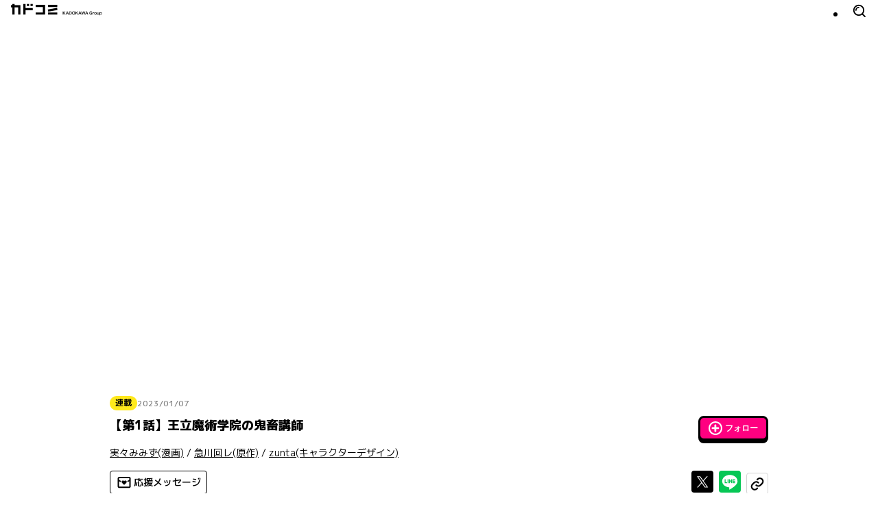

--- FILE ---
content_type: text/html; charset=utf-8
request_url: https://comic-walker.com/detail/KC_004047_S
body_size: 33107
content:
<!DOCTYPE html><html lang="ja"><head><meta charSet="utf-8"/><meta property="og:url" content="https://comic-walker.com/detail/KC_004047_S"/><title>王立魔術学院の鬼畜講師｜カドコミ (コミックウォーカー)</title><meta property="og:title" content="王立魔術学院の鬼畜講師｜カドコミ (コミックウォーカー)"/><meta name="description" content="第６回 カクヨムWeb小説コンテスト異世界ファンタジー部門特別賞受賞作、堂々コミカライズ！下劣！ 非道！ 鬼畜！この世のすべての変態性を受け継いだかのような男の『指導』が今、始まる──！"/><meta property="og:description" content="第６回 カクヨムWeb小説コンテスト異世界ファンタジー部門特別賞受賞作、堂々コミカライズ！下劣！ 非道！ 鬼畜！この世のすべての変態性を受け継いだかのような男の『指導』が今、始まる──！"/><meta property="og:image" content="https://cdn.comic-walker.com/integration/cdpf/resources/004047/004047_001_0001.jpg"/><meta property="og:site_name" content="カドコミ (コミックウォーカー)"/><meta property="og:type" content="website"/><meta property="og:locale" content="ja_JP"/><meta name="twitter:card" content="summary_large_image"/><meta name="twitter:site" content="@kado_comi"/><meta name="viewport" content="width=device-width,initial-scale=1"/><link rel="canonical" href="https://comic-walker.com/detail/KC_004047_S"/><script type="application/ld+json">{"@context":"https:\u002F\u002Fschema.org","@type":"Product","name":"王立魔術学院の鬼畜講師","url":"https:\u002F\u002Fcomic-walker.com\u002Fdetail\u002FKC_004047_S","image":"https:\u002F\u002Fcdn.comic-walker.com\u002Fintegration\u002Fbibliodb\u002Fcover-image\u002Fprd\u002Fimage\u002Fbw\u002FcoverImage_7112084.jpg","description":"第６回 カクヨムWeb小説コンテスト異世界ファンタジー部門特別賞受賞作、堂々コミカライズ！下劣！ 非道！ 鬼畜！この世のすべての変態性を受け継いだかのような男の『指導』が今、始まる──！","brand":[{"@type":"Brand","name":"電撃マオウ"},{"@type":"Brand","name":"異世界コミック"}],"category":["コミカライズ","異世界","異能力","お色気","少年","ファンタジー"]}</script><script type="application/ld+json">{"@context":"https:\u002F\u002Fschema.org","@type":"ItemList","url":"https:\u002F\u002Fcomic-walker.com\u002Fdetail\u002FKC_004047_S","numberOfItems":3,"itemListElement":[{"@type":"Book","bookFormat":"EBook","description":"第６回 カクヨムWeb小説コンテスト異世界ファンタジー部門特別賞受賞作、堂々コミカライズ！下劣！ 非道！ 鬼畜！この世のすべての変態性を受け継いだかのような男の『指導』が今、始まる──！","url":"https:\u002F\u002Fcomic-walker.com\u002Fdetail\u002FKC_004047_S","image":"https:\u002F\u002Fcdn.comic-walker.com\u002Fintegration\u002Fbibliodb\u002Fcover-image\u002Fprd\u002Fimage\u002Fbw\u002FcoverImage_7112084.jpg","name":"王立魔術学院の鬼畜講師 １","genre":["コミカライズ","異世界","異能力","お色気","少年","ファンタジー"],"author":[{"@type":"Person","name":"実々みみず"},{"@type":"Person","name":"急川回レ"},{"@type":"Person","name":"zunta"}]},{"@type":"Book","bookFormat":"EBook","description":"第６回 カクヨムWeb小説コンテスト異世界ファンタジー部門特別賞受賞作、堂々コミカライズ！下劣！ 非道！ 鬼畜！この世のすべての変態性を受け継いだかのような男の『指導』が今、始まる──！","url":"https:\u002F\u002Fcomic-walker.com\u002Fdetail\u002FKC_004047_S","image":"https:\u002F\u002Fcdn.comic-walker.com\u002Fintegration\u002Fbibliodb\u002Fcover-image\u002Fprd\u002Fimage\u002Fbw\u002FcoverImage_8559ed71fe4547f3b62de8767a2c4c5f.jpg","name":"王立魔術学院の鬼畜講師 ２","genre":["コミカライズ","異世界","異能力","お色気","少年","ファンタジー"],"author":[{"@type":"Person","name":"実々みみず"},{"@type":"Person","name":"急川回レ"},{"@type":"Person","name":"zunta"}]},{"@type":"Book","bookFormat":"EBook","description":"第６回 カクヨムWeb小説コンテスト異世界ファンタジー部門特別賞受賞作、堂々コミカライズ！下劣！ 非道！ 鬼畜！この世のすべての変態性を受け継いだかのような男の『指導』が今、始まる──！","url":"https:\u002F\u002Fcomic-walker.com\u002Fdetail\u002FKC_004047_S","image":"https:\u002F\u002Fcdn.comic-walker.com\u002Fintegration\u002Fbibliodb\u002Fcover-image\u002Fprd\u002Fimage\u002Fbw\u002FcoverImage_0d89a8cb2df4453ba525db47d3d4c679.jpg","name":"王立魔術学院の鬼畜講師 ３","genre":["コミカライズ","異世界","異能力","お色気","少年","ファンタジー"],"author":[{"@type":"Person","name":"実々みみず"},{"@type":"Person","name":"急川回レ"},{"@type":"Person","name":"zunta"}]}]}</script><meta name="next-head-count" content="16"/><link rel="icon" href="/favicons/favicon.ico" sizes="any"/><link rel="icon" href="/favicons/icon.svg" type="image/svg+xml"/><link rel="apple-touch-icon" href="/favicons/apple-touch-icon.png"/><link rel="manifest" href="/site.webmanifest"/><link rel="preload" href="https://cdn.comic-walker.com/_next/static/media/a2c211ce3a20fb66-s.p.woff2" as="font" type="font/woff2" crossorigin="anonymous" data-next-font="size-adjust"/><link rel="preload" href="https://cdn.comic-walker.com/_next/static/media/114c739ac7d3dbda-s.p.woff2" as="font" type="font/woff2" crossorigin="anonymous" data-next-font="size-adjust"/><link rel="preload" href="https://cdn.comic-walker.com/_next/static/media/161ac1321d4ca3f7-s.p.woff2" as="font" type="font/woff2" crossorigin="anonymous" data-next-font="size-adjust"/><link rel="preload" href="https://cdn.comic-walker.com/_next/static/media/39ff0a794da226ff-s.p.woff2" as="font" type="font/woff2" crossorigin="anonymous" data-next-font="size-adjust"/><link rel="preload" href="https://cdn.comic-walker.com/_next/static/media/f227a18f9bf99218-s.p.woff2" as="font" type="font/woff2" crossorigin="anonymous" data-next-font="size-adjust"/><link rel="preload" href="https://cdn.comic-walker.com/_next/static/media/479a2268a751da24-s.p.woff2" as="font" type="font/woff2" crossorigin="anonymous" data-next-font="size-adjust"/><link rel="preload" href="https://cdn.comic-walker.com/_next/static/media/2a00ae9978bace1a-s.p.woff2" as="font" type="font/woff2" crossorigin="anonymous" data-next-font="size-adjust"/><link rel="preload" href="https://cdn.comic-walker.com/_next/static/media/0997bfc508674d88-s.p.woff2" as="font" type="font/woff2" crossorigin="anonymous" data-next-font="size-adjust"/><link rel="preload" href="https://cdn.comic-walker.com/_next/static/media/e83d3a00c1561b8f-s.p.woff2" as="font" type="font/woff2" crossorigin="anonymous" data-next-font="size-adjust"/><link rel="preload" href="https://cdn.comic-walker.com/_next/static/media/cc8235ae46b2c612-s.p.woff2" as="font" type="font/woff2" crossorigin="anonymous" data-next-font="size-adjust"/><link rel="preload" href="https://cdn.comic-walker.com/_next/static/media/934543668a59246a-s.p.woff2" as="font" type="font/woff2" crossorigin="anonymous" data-next-font="size-adjust"/><link rel="preload" href="https://cdn.comic-walker.com/_next/static/media/fd0b768d64834973-s.p.woff2" as="font" type="font/woff2" crossorigin="anonymous" data-next-font="size-adjust"/><link rel="preload" href="https://cdn.comic-walker.com/_next/static/media/e80918ac3d33f472-s.p.woff2" as="font" type="font/woff2" crossorigin="anonymous" data-next-font="size-adjust"/><link rel="preload" href="https://cdn.comic-walker.com/_next/static/media/30bf28f5932901c5-s.p.woff2" as="font" type="font/woff2" crossorigin="anonymous" data-next-font="size-adjust"/><link rel="preload" href="https://cdn.comic-walker.com/_next/static/media/e3642a324af173a2-s.p.woff2" as="font" type="font/woff2" crossorigin="anonymous" data-next-font="size-adjust"/><link rel="preload" href="https://cdn.comic-walker.com/_next/static/media/277416e0cb37db50-s.p.woff2" as="font" type="font/woff2" crossorigin="anonymous" data-next-font="size-adjust"/><link rel="preload" href="https://cdn.comic-walker.com/_next/static/media/a3c3321640491c6d-s.p.woff2" as="font" type="font/woff2" crossorigin="anonymous" data-next-font="size-adjust"/><link rel="preload" href="https://cdn.comic-walker.com/_next/static/media/39b141a440cfe3a5-s.p.woff2" as="font" type="font/woff2" crossorigin="anonymous" data-next-font="size-adjust"/><link rel="preload" href="https://cdn.comic-walker.com/_next/static/media/9bea8ccd32eba723-s.p.woff2" as="font" type="font/woff2" crossorigin="anonymous" data-next-font="size-adjust"/><link rel="preload" href="https://cdn.comic-walker.com/_next/static/media/cc1de353df559acb-s.p.woff2" as="font" type="font/woff2" crossorigin="anonymous" data-next-font="size-adjust"/><link rel="preload" href="https://cdn.comic-walker.com/_next/static/media/05d45679e5e8d75a-s.p.woff2" as="font" type="font/woff2" crossorigin="anonymous" data-next-font="size-adjust"/><link rel="preload" href="https://cdn.comic-walker.com/_next/static/media/12010c6e6925cb9c-s.p.woff2" as="font" type="font/woff2" crossorigin="anonymous" data-next-font="size-adjust"/><link rel="preload" href="https://cdn.comic-walker.com/_next/static/media/8c042ef9b647265b-s.p.woff2" as="font" type="font/woff2" crossorigin="anonymous" data-next-font="size-adjust"/><link rel="preload" href="https://cdn.comic-walker.com/_next/static/media/f79bf27762c348da-s.p.woff2" as="font" type="font/woff2" crossorigin="anonymous" data-next-font="size-adjust"/><link rel="preload" href="https://cdn.comic-walker.com/_next/static/media/0b26243a9128e0f6-s.p.woff2" as="font" type="font/woff2" crossorigin="anonymous" data-next-font="size-adjust"/><link rel="preload" href="https://cdn.comic-walker.com/_next/static/media/92f69cd2eba0dc3e-s.p.woff2" as="font" type="font/woff2" crossorigin="anonymous" data-next-font="size-adjust"/><link rel="preload" href="https://cdn.comic-walker.com/_next/static/media/07598b7c7ba10141-s.p.woff2" as="font" type="font/woff2" crossorigin="anonymous" data-next-font="size-adjust"/><link rel="preload" href="https://cdn.comic-walker.com/_next/static/media/868d6d3283f6fdc2-s.p.woff2" as="font" type="font/woff2" crossorigin="anonymous" data-next-font="size-adjust"/><link rel="preload" href="https://cdn.comic-walker.com/_next/static/media/c0bc4b96f24ffdc5-s.p.woff2" as="font" type="font/woff2" crossorigin="anonymous" data-next-font="size-adjust"/><link rel="preload" href="https://cdn.comic-walker.com/_next/static/media/45b24635f21b296c-s.p.woff2" as="font" type="font/woff2" crossorigin="anonymous" data-next-font="size-adjust"/><link rel="preload" href="https://cdn.comic-walker.com/_next/static/media/baea9df1b827881d-s.p.woff2" as="font" type="font/woff2" crossorigin="anonymous" data-next-font="size-adjust"/><link rel="preload" href="https://cdn.comic-walker.com/_next/static/media/8f1cb872f0b024f4-s.p.woff2" as="font" type="font/woff2" crossorigin="anonymous" data-next-font="size-adjust"/><link rel="preload" href="https://cdn.comic-walker.com/_next/static/media/0fecb0e2d89c1640-s.p.woff2" as="font" type="font/woff2" crossorigin="anonymous" data-next-font="size-adjust"/><link rel="preload" href="https://cdn.comic-walker.com/_next/static/media/8d91a8727a7658b6-s.p.woff2" as="font" type="font/woff2" crossorigin="anonymous" data-next-font="size-adjust"/><link rel="preload" href="https://cdn.comic-walker.com/_next/static/media/112f8b408cffc8d1-s.p.woff2" as="font" type="font/woff2" crossorigin="anonymous" data-next-font="size-adjust"/><link rel="preload" href="https://cdn.comic-walker.com/_next/static/media/f70db00e9214b633-s.p.woff2" as="font" type="font/woff2" crossorigin="anonymous" data-next-font="size-adjust"/><link rel="preload" href="https://cdn.comic-walker.com/_next/static/media/7234a4fc9c2f5a17-s.p.woff2" as="font" type="font/woff2" crossorigin="anonymous" data-next-font="size-adjust"/><link rel="preload" href="https://cdn.comic-walker.com/_next/static/media/dd0bbcb284927be9-s.p.woff2" as="font" type="font/woff2" crossorigin="anonymous" data-next-font="size-adjust"/><link rel="preload" href="https://cdn.comic-walker.com/_next/static/media/c0259e6f23a66d2f-s.p.woff2" as="font" type="font/woff2" crossorigin="anonymous" data-next-font="size-adjust"/><link rel="preload" href="https://cdn.comic-walker.com/_next/static/media/55c145a69d5335fb-s.p.woff2" as="font" type="font/woff2" crossorigin="anonymous" data-next-font="size-adjust"/><link rel="preload" href="https://cdn.comic-walker.com/_next/static/media/76c6c6062f4632ae-s.p.woff2" as="font" type="font/woff2" crossorigin="anonymous" data-next-font="size-adjust"/><link rel="preload" href="https://cdn.comic-walker.com/_next/static/media/c23380659f61be0c-s.p.woff2" as="font" type="font/woff2" crossorigin="anonymous" data-next-font="size-adjust"/><link rel="preload" href="https://cdn.comic-walker.com/_next/static/media/8597d5021604fcbc-s.p.woff2" as="font" type="font/woff2" crossorigin="anonymous" data-next-font="size-adjust"/><link rel="preload" href="https://cdn.comic-walker.com/_next/static/media/f3b04d4cb5e3d46f-s.p.woff2" as="font" type="font/woff2" crossorigin="anonymous" data-next-font="size-adjust"/><link rel="preload" href="https://cdn.comic-walker.com/_next/static/media/a8678ad22b4934d9-s.p.woff2" as="font" type="font/woff2" crossorigin="anonymous" data-next-font="size-adjust"/><link rel="preload" href="https://cdn.comic-walker.com/_next/static/media/db4de69f0f92a8db-s.p.woff2" as="font" type="font/woff2" crossorigin="anonymous" data-next-font="size-adjust"/><link rel="preload" href="https://cdn.comic-walker.com/_next/static/media/34f113e719149f28-s.p.woff2" as="font" type="font/woff2" crossorigin="anonymous" data-next-font="size-adjust"/><link rel="preload" href="https://cdn.comic-walker.com/_next/static/media/d24ef44ba1b73089-s.p.woff2" as="font" type="font/woff2" crossorigin="anonymous" data-next-font="size-adjust"/><link rel="preload" href="https://cdn.comic-walker.com/_next/static/media/637d3f6d46c9f838-s.p.woff2" as="font" type="font/woff2" crossorigin="anonymous" data-next-font="size-adjust"/><link rel="preload" href="https://cdn.comic-walker.com/_next/static/media/1af8dea038f1dffa-s.p.woff2" as="font" type="font/woff2" crossorigin="anonymous" data-next-font="size-adjust"/><link rel="preload" href="https://cdn.comic-walker.com/_next/static/media/7dcd234ca367bf7d-s.p.woff2" as="font" type="font/woff2" crossorigin="anonymous" data-next-font="size-adjust"/><link rel="preload" href="https://cdn.comic-walker.com/_next/static/media/db4c8231f0a7b3c0-s.p.woff2" as="font" type="font/woff2" crossorigin="anonymous" data-next-font="size-adjust"/><link rel="preload" href="https://cdn.comic-walker.com/_next/static/media/48ea7902d591ccdd-s.p.woff2" as="font" type="font/woff2" crossorigin="anonymous" data-next-font="size-adjust"/><link rel="preload" href="https://cdn.comic-walker.com/_next/static/media/eb7d9e9d4663d5f5-s.p.woff2" as="font" type="font/woff2" crossorigin="anonymous" data-next-font="size-adjust"/><link rel="preload" href="https://cdn.comic-walker.com/_next/static/media/2cde32e68b30b08f-s.p.woff2" as="font" type="font/woff2" crossorigin="anonymous" data-next-font="size-adjust"/><link rel="preload" href="https://cdn.comic-walker.com/_next/static/media/c5627b2f6ef9ece5-s.p.woff2" as="font" type="font/woff2" crossorigin="anonymous" data-next-font="size-adjust"/><link rel="preload" href="https://cdn.comic-walker.com/_next/static/media/2f8a099f7bb88424-s.p.woff2" as="font" type="font/woff2" crossorigin="anonymous" data-next-font="size-adjust"/><link rel="preload" href="https://cdn.comic-walker.com/_next/static/media/0275663cc3194672-s.p.woff2" as="font" type="font/woff2" crossorigin="anonymous" data-next-font="size-adjust"/><link rel="preload" href="https://cdn.comic-walker.com/_next/static/media/689a75ac6fa13dad-s.p.woff2" as="font" type="font/woff2" crossorigin="anonymous" data-next-font="size-adjust"/><link rel="preload" href="https://cdn.comic-walker.com/_next/static/media/a5bd8a57d669e7be-s.p.woff2" as="font" type="font/woff2" crossorigin="anonymous" data-next-font="size-adjust"/><link rel="preload" href="https://cdn.comic-walker.com/_next/static/media/84352c84cdcfa599-s.p.woff2" as="font" type="font/woff2" crossorigin="anonymous" data-next-font="size-adjust"/><link rel="preload" href="https://cdn.comic-walker.com/_next/static/media/4168eab10997cd23-s.p.woff2" as="font" type="font/woff2" crossorigin="anonymous" data-next-font="size-adjust"/><link rel="preload" href="https://cdn.comic-walker.com/_next/static/media/6419b8690de82587-s.p.woff2" as="font" type="font/woff2" crossorigin="anonymous" data-next-font="size-adjust"/><link rel="preload" href="https://cdn.comic-walker.com/_next/static/media/1cd2250d7e9dd929-s.p.woff2" as="font" type="font/woff2" crossorigin="anonymous" data-next-font="size-adjust"/><link rel="preload" href="https://cdn.comic-walker.com/_next/static/media/e9421c3dee67c78d-s.p.woff2" as="font" type="font/woff2" crossorigin="anonymous" data-next-font="size-adjust"/><link rel="preload" href="https://cdn.comic-walker.com/_next/static/media/358d62861b15ea60-s.p.woff2" as="font" type="font/woff2" crossorigin="anonymous" data-next-font="size-adjust"/><link rel="preload" href="https://cdn.comic-walker.com/_next/static/media/e11b32684d9aff48-s.p.woff2" as="font" type="font/woff2" crossorigin="anonymous" data-next-font="size-adjust"/><link rel="preload" href="https://cdn.comic-walker.com/_next/static/media/5e91c3862de3408a-s.p.woff2" as="font" type="font/woff2" crossorigin="anonymous" data-next-font="size-adjust"/><link rel="preload" href="https://cdn.comic-walker.com/_next/static/media/e6010155b4d913c3-s.p.woff2" as="font" type="font/woff2" crossorigin="anonymous" data-next-font="size-adjust"/><link rel="preload" href="https://cdn.comic-walker.com/_next/static/media/6113a9f583c4f80f-s.p.woff2" as="font" type="font/woff2" crossorigin="anonymous" data-next-font="size-adjust"/><link rel="preload" href="https://cdn.comic-walker.com/_next/static/media/bac7d2f0b4693600-s.p.woff2" as="font" type="font/woff2" crossorigin="anonymous" data-next-font="size-adjust"/><link rel="preload" href="https://cdn.comic-walker.com/_next/static/media/db947442efa90c90-s.p.woff2" as="font" type="font/woff2" crossorigin="anonymous" data-next-font="size-adjust"/><link rel="preload" href="https://cdn.comic-walker.com/_next/static/media/63bab1827c03451c-s.p.woff2" as="font" type="font/woff2" crossorigin="anonymous" data-next-font="size-adjust"/><link rel="preload" href="https://cdn.comic-walker.com/_next/static/media/7c2678adbf191a6b-s.p.woff2" as="font" type="font/woff2" crossorigin="anonymous" data-next-font="size-adjust"/><link rel="preload" href="https://cdn.comic-walker.com/_next/static/media/e642455d8192a31a-s.p.woff2" as="font" type="font/woff2" crossorigin="anonymous" data-next-font="size-adjust"/><link rel="preload" href="https://cdn.comic-walker.com/_next/static/media/9fbbd2c29737b867-s.p.woff2" as="font" type="font/woff2" crossorigin="anonymous" data-next-font="size-adjust"/><link rel="preload" href="https://cdn.comic-walker.com/_next/static/media/bfa1ccb413df86c4-s.p.woff2" as="font" type="font/woff2" crossorigin="anonymous" data-next-font="size-adjust"/><link rel="preload" href="https://cdn.comic-walker.com/_next/static/media/b15efadfb42f88d8-s.p.woff2" as="font" type="font/woff2" crossorigin="anonymous" data-next-font="size-adjust"/><link rel="preload" href="https://cdn.comic-walker.com/_next/static/media/1a79975f8103db66-s.p.woff2" as="font" type="font/woff2" crossorigin="anonymous" data-next-font="size-adjust"/><link rel="preload" href="https://cdn.comic-walker.com/_next/static/media/23a58917ee37f7f5-s.p.woff2" as="font" type="font/woff2" crossorigin="anonymous" data-next-font="size-adjust"/><link rel="preload" href="https://cdn.comic-walker.com/_next/static/media/5999ef2418ac96dc-s.p.woff2" as="font" type="font/woff2" crossorigin="anonymous" data-next-font="size-adjust"/><link rel="preload" href="https://cdn.comic-walker.com/_next/static/media/09f1481ebe8b7074-s.p.woff2" as="font" type="font/woff2" crossorigin="anonymous" data-next-font="size-adjust"/><link rel="preload" href="https://cdn.comic-walker.com/_next/static/media/9b6dd23277820bff-s.p.woff2" as="font" type="font/woff2" crossorigin="anonymous" data-next-font="size-adjust"/><link rel="preload" href="https://cdn.comic-walker.com/_next/static/media/d625abcb0ab60466-s.p.woff2" as="font" type="font/woff2" crossorigin="anonymous" data-next-font="size-adjust"/><link rel="preload" href="https://cdn.comic-walker.com/_next/static/media/bcba227e994468c8-s.p.woff2" as="font" type="font/woff2" crossorigin="anonymous" data-next-font="size-adjust"/><link rel="preload" href="https://cdn.comic-walker.com/_next/static/media/3d3b874b3412574b-s.p.woff2" as="font" type="font/woff2" crossorigin="anonymous" data-next-font="size-adjust"/><link rel="preload" href="https://cdn.comic-walker.com/_next/static/media/3bdeff33e63b900f-s.p.woff2" as="font" type="font/woff2" crossorigin="anonymous" data-next-font="size-adjust"/><link rel="preload" href="https://cdn.comic-walker.com/_next/static/media/5a89a4554dfc3fe2-s.p.woff2" as="font" type="font/woff2" crossorigin="anonymous" data-next-font="size-adjust"/><link rel="preload" href="https://cdn.comic-walker.com/_next/static/media/6a3bb32d29093cdf-s.p.woff2" as="font" type="font/woff2" crossorigin="anonymous" data-next-font="size-adjust"/><link rel="preload" href="https://cdn.comic-walker.com/_next/static/media/65cbdbaa9573f373-s.p.woff2" as="font" type="font/woff2" crossorigin="anonymous" data-next-font="size-adjust"/><link rel="preload" href="https://cdn.comic-walker.com/_next/static/media/a21f799843988ffa-s.p.woff2" as="font" type="font/woff2" crossorigin="anonymous" data-next-font="size-adjust"/><link rel="preload" href="https://cdn.comic-walker.com/_next/static/media/3697c060a12febe5-s.p.woff2" as="font" type="font/woff2" crossorigin="anonymous" data-next-font="size-adjust"/><link rel="preload" href="https://cdn.comic-walker.com/_next/static/media/37b3d7243a9d1f22-s.p.woff2" as="font" type="font/woff2" crossorigin="anonymous" data-next-font="size-adjust"/><link rel="preload" href="https://cdn.comic-walker.com/_next/static/media/50829c96ed3f8535-s.p.woff2" as="font" type="font/woff2" crossorigin="anonymous" data-next-font="size-adjust"/><link rel="preload" href="https://cdn.comic-walker.com/_next/static/media/4722dd2ad7f2cabd-s.p.woff2" as="font" type="font/woff2" crossorigin="anonymous" data-next-font="size-adjust"/><link rel="preload" href="https://cdn.comic-walker.com/_next/static/media/1f5d118868d220d2-s.p.woff2" as="font" type="font/woff2" crossorigin="anonymous" data-next-font="size-adjust"/><link rel="preload" href="https://cdn.comic-walker.com/_next/static/media/8a69dcb177db42db-s.p.woff2" as="font" type="font/woff2" crossorigin="anonymous" data-next-font="size-adjust"/><link rel="preload" href="https://cdn.comic-walker.com/_next/static/media/16d3d14444b5f4b2-s.p.woff2" as="font" type="font/woff2" crossorigin="anonymous" data-next-font="size-adjust"/><link rel="preload" href="https://cdn.comic-walker.com/_next/static/media/813b7bf970c475c6-s.p.woff2" as="font" type="font/woff2" crossorigin="anonymous" data-next-font="size-adjust"/><link rel="preload" href="https://cdn.comic-walker.com/_next/static/media/b4a41168b388d0a0-s.p.woff2" as="font" type="font/woff2" crossorigin="anonymous" data-next-font="size-adjust"/><link rel="preload" href="https://cdn.comic-walker.com/_next/static/media/d1fdc1ce4b3139b9-s.p.woff2" as="font" type="font/woff2" crossorigin="anonymous" data-next-font="size-adjust"/><link rel="preload" href="https://cdn.comic-walker.com/_next/static/media/ca386468c2652b7d-s.p.woff2" as="font" type="font/woff2" crossorigin="anonymous" data-next-font="size-adjust"/><link rel="preload" href="https://cdn.comic-walker.com/_next/static/media/3aa999ab9ba8fa3f-s.p.woff2" as="font" type="font/woff2" crossorigin="anonymous" data-next-font="size-adjust"/><link rel="preload" href="https://cdn.comic-walker.com/_next/static/media/c901f111ed2c890b-s.p.woff2" as="font" type="font/woff2" crossorigin="anonymous" data-next-font="size-adjust"/><link rel="preload" href="https://cdn.comic-walker.com/_next/static/media/53a3c82a9ad1da9e-s.p.woff2" as="font" type="font/woff2" crossorigin="anonymous" data-next-font="size-adjust"/><link rel="preload" href="https://cdn.comic-walker.com/_next/static/media/3cbbcfa09fea0be4-s.p.woff2" as="font" type="font/woff2" crossorigin="anonymous" data-next-font="size-adjust"/><link rel="preload" href="https://cdn.comic-walker.com/_next/static/media/ab0efe07d999da53-s.p.woff2" as="font" type="font/woff2" crossorigin="anonymous" data-next-font="size-adjust"/><link rel="preload" href="https://cdn.comic-walker.com/_next/static/media/e7a5fe1f9c411858-s.p.woff2" as="font" type="font/woff2" crossorigin="anonymous" data-next-font="size-adjust"/><link rel="preload" href="https://cdn.comic-walker.com/_next/static/media/ec4a6732fa7d0162-s.p.woff2" as="font" type="font/woff2" crossorigin="anonymous" data-next-font="size-adjust"/><link rel="preload" href="https://cdn.comic-walker.com/_next/static/media/e247520d41d6eaa3-s.p.woff2" as="font" type="font/woff2" crossorigin="anonymous" data-next-font="size-adjust"/><link rel="preload" href="https://cdn.comic-walker.com/_next/static/media/f78825556e489342-s.p.woff2" as="font" type="font/woff2" crossorigin="anonymous" data-next-font="size-adjust"/><link rel="preload" href="https://cdn.comic-walker.com/_next/static/media/840d0328a178585e-s.p.woff2" as="font" type="font/woff2" crossorigin="anonymous" data-next-font="size-adjust"/><link rel="preload" href="https://cdn.comic-walker.com/_next/static/media/dcca7391be70b43c-s.p.woff2" as="font" type="font/woff2" crossorigin="anonymous" data-next-font="size-adjust"/><link rel="preload" href="https://cdn.comic-walker.com/_next/static/media/5468c0a4a7e4310b-s.p.woff2" as="font" type="font/woff2" crossorigin="anonymous" data-next-font="size-adjust"/><link rel="preload" href="https://cdn.comic-walker.com/_next/static/media/e154d6711f286cff-s.p.woff2" as="font" type="font/woff2" crossorigin="anonymous" data-next-font="size-adjust"/><link rel="preload" href="https://cdn.comic-walker.com/_next/static/media/97ea6b3521d929a1-s.p.woff2" as="font" type="font/woff2" crossorigin="anonymous" data-next-font="size-adjust"/><link rel="preload" href="https://cdn.comic-walker.com/_next/static/media/f9bcd80c47c7162a-s.p.woff2" as="font" type="font/woff2" crossorigin="anonymous" data-next-font="size-adjust"/><link rel="preload" href="https://cdn.comic-walker.com/_next/static/media/e82cb81525410372-s.p.woff2" as="font" type="font/woff2" crossorigin="anonymous" data-next-font="size-adjust"/><link rel="preload" href="https://cdn.comic-walker.com/_next/static/media/dffcd59f7a6fca17-s.p.woff2" as="font" type="font/woff2" crossorigin="anonymous" data-next-font="size-adjust"/><link rel="preload" href="https://cdn.comic-walker.com/_next/static/media/e554a8b86b9e1976-s.p.woff2" as="font" type="font/woff2" crossorigin="anonymous" data-next-font="size-adjust"/><link rel="preload" href="https://cdn.comic-walker.com/_next/static/media/7dcf893227e56685-s.p.woff2" as="font" type="font/woff2" crossorigin="anonymous" data-next-font="size-adjust"/><link rel="preload" href="https://cdn.comic-walker.com/_next/static/media/e5a952148af7f441-s.p.woff2" as="font" type="font/woff2" crossorigin="anonymous" data-next-font="size-adjust"/><link rel="preload" href="https://cdn.comic-walker.com/_next/static/media/4d0baa02ccf382a7-s.p.woff2" as="font" type="font/woff2" crossorigin="anonymous" data-next-font="size-adjust"/><link rel="preload" href="https://cdn.comic-walker.com/_next/static/media/33c953ac50d160b3-s.p.woff2" as="font" type="font/woff2" crossorigin="anonymous" data-next-font="size-adjust"/><link rel="preload" href="https://cdn.comic-walker.com/_next/static/media/0ddf13bc9b979605-s.p.woff2" as="font" type="font/woff2" crossorigin="anonymous" data-next-font="size-adjust"/><link rel="preload" href="https://cdn.comic-walker.com/_next/static/media/c3d26ee912d25394-s.p.woff2" as="font" type="font/woff2" crossorigin="anonymous" data-next-font="size-adjust"/><link rel="preload" href="https://cdn.comic-walker.com/_next/static/media/1d47ac0ffc34cfc2-s.p.woff2" as="font" type="font/woff2" crossorigin="anonymous" data-next-font="size-adjust"/><link rel="preload" href="https://cdn.comic-walker.com/_next/static/media/c6ac3c0c5ee27bd9-s.p.woff2" as="font" type="font/woff2" crossorigin="anonymous" data-next-font="size-adjust"/><link rel="preload" href="https://cdn.comic-walker.com/_next/static/media/69ea070a07412640-s.p.woff2" as="font" type="font/woff2" crossorigin="anonymous" data-next-font="size-adjust"/><link rel="preload" href="https://cdn.comic-walker.com/_next/static/media/d50ca58d444d9954-s.p.woff2" as="font" type="font/woff2" crossorigin="anonymous" data-next-font="size-adjust"/><link rel="preload" href="https://cdn.comic-walker.com/_next/static/media/503addacac6047aa-s.p.woff2" as="font" type="font/woff2" crossorigin="anonymous" data-next-font="size-adjust"/><link rel="preload" href="https://cdn.comic-walker.com/_next/static/media/d0b7c4f4ac06f108-s.p.woff2" as="font" type="font/woff2" crossorigin="anonymous" data-next-font="size-adjust"/><link rel="preload" href="https://cdn.comic-walker.com/_next/static/media/ce1ca92babad93f3-s.p.woff2" as="font" type="font/woff2" crossorigin="anonymous" data-next-font="size-adjust"/><link rel="preload" href="https://cdn.comic-walker.com/_next/static/media/d99ec79658b3456a-s.p.woff2" as="font" type="font/woff2" crossorigin="anonymous" data-next-font="size-adjust"/><link rel="preload" href="https://cdn.comic-walker.com/_next/static/media/0f3c458f29ff7a9f-s.p.woff2" as="font" type="font/woff2" crossorigin="anonymous" data-next-font="size-adjust"/><link rel="preload" href="https://cdn.comic-walker.com/_next/static/media/10f4bb3e8b6d9516-s.p.woff2" as="font" type="font/woff2" crossorigin="anonymous" data-next-font="size-adjust"/><link rel="preload" href="https://cdn.comic-walker.com/_next/static/media/8d8b1c2383f80550-s.p.woff2" as="font" type="font/woff2" crossorigin="anonymous" data-next-font="size-adjust"/><link rel="preload" href="https://cdn.comic-walker.com/_next/static/media/5dd7cca41caf71a4-s.p.woff2" as="font" type="font/woff2" crossorigin="anonymous" data-next-font="size-adjust"/><link rel="preload" href="https://cdn.comic-walker.com/_next/static/media/b0e5beaa3d796e88-s.p.woff2" as="font" type="font/woff2" crossorigin="anonymous" data-next-font="size-adjust"/><link rel="preload" href="https://cdn.comic-walker.com/_next/static/media/d29a13aad0a0e3ea-s.p.woff2" as="font" type="font/woff2" crossorigin="anonymous" data-next-font="size-adjust"/><link rel="preload" href="https://cdn.comic-walker.com/_next/static/media/ef135d1ae46cde60-s.p.woff2" as="font" type="font/woff2" crossorigin="anonymous" data-next-font="size-adjust"/><link rel="preload" href="https://cdn.comic-walker.com/_next/static/media/2fc08d4187ce8bb6-s.p.woff2" as="font" type="font/woff2" crossorigin="anonymous" data-next-font="size-adjust"/><link rel="preload" href="https://cdn.comic-walker.com/_next/static/media/7223abf7423402a9-s.p.woff2" as="font" type="font/woff2" crossorigin="anonymous" data-next-font="size-adjust"/><link rel="preload" href="https://cdn.comic-walker.com/_next/static/media/9e20d8a2eeff983f-s.p.woff2" as="font" type="font/woff2" crossorigin="anonymous" data-next-font="size-adjust"/><link rel="preload" href="https://cdn.comic-walker.com/_next/static/media/b04f8b315cf1a963-s.p.woff2" as="font" type="font/woff2" crossorigin="anonymous" data-next-font="size-adjust"/><link rel="preload" href="https://cdn.comic-walker.com/_next/static/media/818192aa4a5212f4-s.p.woff2" as="font" type="font/woff2" crossorigin="anonymous" data-next-font="size-adjust"/><link rel="preload" href="https://cdn.comic-walker.com/_next/static/media/bca30433c100d87f-s.p.woff2" as="font" type="font/woff2" crossorigin="anonymous" data-next-font="size-adjust"/><link rel="preload" href="https://cdn.comic-walker.com/_next/static/media/d8dedfc7681c86b4-s.p.woff2" as="font" type="font/woff2" crossorigin="anonymous" data-next-font="size-adjust"/><link rel="preload" href="https://cdn.comic-walker.com/_next/static/media/61e03c7b55465fa9-s.p.woff2" as="font" type="font/woff2" crossorigin="anonymous" data-next-font="size-adjust"/><link rel="preload" href="https://cdn.comic-walker.com/_next/static/media/2527b85074c94975-s.p.woff2" as="font" type="font/woff2" crossorigin="anonymous" data-next-font="size-adjust"/><link rel="preload" href="https://cdn.comic-walker.com/_next/static/media/e4ed8744550e811e-s.p.woff2" as="font" type="font/woff2" crossorigin="anonymous" data-next-font="size-adjust"/><link rel="preload" href="https://cdn.comic-walker.com/_next/static/media/7a97e3a64bab95d8-s.p.woff2" as="font" type="font/woff2" crossorigin="anonymous" data-next-font="size-adjust"/><link rel="preload" href="https://cdn.comic-walker.com/_next/static/media/f9765f02447977df-s.p.woff2" as="font" type="font/woff2" crossorigin="anonymous" data-next-font="size-adjust"/><link rel="preload" href="https://cdn.comic-walker.com/_next/static/media/90e76be828958ff1-s.p.woff2" as="font" type="font/woff2" crossorigin="anonymous" data-next-font="size-adjust"/><link rel="preload" href="https://cdn.comic-walker.com/_next/static/media/3499ecd16fa2c2d4-s.p.woff2" as="font" type="font/woff2" crossorigin="anonymous" data-next-font="size-adjust"/><link rel="preload" href="https://cdn.comic-walker.com/_next/static/media/1ef53a107aac7937-s.p.woff2" as="font" type="font/woff2" crossorigin="anonymous" data-next-font="size-adjust"/><link rel="preload" href="https://cdn.comic-walker.com/_next/static/media/2d1ca32167b10fe2-s.p.woff2" as="font" type="font/woff2" crossorigin="anonymous" data-next-font="size-adjust"/><link rel="preload" href="https://cdn.comic-walker.com/_next/static/media/9ef6efb581d98f51-s.p.woff2" as="font" type="font/woff2" crossorigin="anonymous" data-next-font="size-adjust"/><link rel="preload" href="https://cdn.comic-walker.com/_next/static/media/65ded255a0fb051c-s.p.woff2" as="font" type="font/woff2" crossorigin="anonymous" data-next-font="size-adjust"/><link rel="preload" href="https://cdn.comic-walker.com/_next/static/media/e944b6f699448520-s.p.woff2" as="font" type="font/woff2" crossorigin="anonymous" data-next-font="size-adjust"/><link rel="preload" href="https://cdn.comic-walker.com/_next/static/media/a2bc24556637848e-s.p.woff2" as="font" type="font/woff2" crossorigin="anonymous" data-next-font="size-adjust"/><link rel="preload" href="https://cdn.comic-walker.com/_next/static/media/acc755551bd333a8-s.p.woff2" as="font" type="font/woff2" crossorigin="anonymous" data-next-font="size-adjust"/><link rel="preload" href="https://cdn.comic-walker.com/_next/static/media/646f3f16756f5dcb-s.p.woff2" as="font" type="font/woff2" crossorigin="anonymous" data-next-font="size-adjust"/><link rel="preload" href="https://cdn.comic-walker.com/_next/static/media/e34cff0500e99628-s.p.woff2" as="font" type="font/woff2" crossorigin="anonymous" data-next-font="size-adjust"/><link rel="preload" href="https://cdn.comic-walker.com/_next/static/media/41512667f3206d5a-s.p.woff2" as="font" type="font/woff2" crossorigin="anonymous" data-next-font="size-adjust"/><link rel="preload" href="https://cdn.comic-walker.com/_next/static/media/0a235136c65e2282-s.p.woff2" as="font" type="font/woff2" crossorigin="anonymous" data-next-font="size-adjust"/><link rel="preload" href="https://cdn.comic-walker.com/_next/static/media/aab053a8915613f1-s.p.woff2" as="font" type="font/woff2" crossorigin="anonymous" data-next-font="size-adjust"/><link rel="preload" href="https://cdn.comic-walker.com/_next/static/media/79c57b97fee5080c-s.p.woff2" as="font" type="font/woff2" crossorigin="anonymous" data-next-font="size-adjust"/><link rel="preload" href="https://cdn.comic-walker.com/_next/static/media/3fa9a65227afa233-s.p.woff2" as="font" type="font/woff2" crossorigin="anonymous" data-next-font="size-adjust"/><link rel="preload" href="https://cdn.comic-walker.com/_next/static/media/b3a96b78a31f589b-s.p.woff2" as="font" type="font/woff2" crossorigin="anonymous" data-next-font="size-adjust"/><link rel="preload" href="https://cdn.comic-walker.com/_next/static/media/268d4a36f8013ce9-s.p.woff2" as="font" type="font/woff2" crossorigin="anonymous" data-next-font="size-adjust"/><link rel="preload" href="https://cdn.comic-walker.com/_next/static/media/d75179fa2b6fa5e8-s.p.woff2" as="font" type="font/woff2" crossorigin="anonymous" data-next-font="size-adjust"/><link rel="preload" href="https://cdn.comic-walker.com/_next/static/media/2037604a8e99de30-s.p.woff2" as="font" type="font/woff2" crossorigin="anonymous" data-next-font="size-adjust"/><link rel="preload" href="https://cdn.comic-walker.com/_next/static/media/77c994783186a2cf-s.p.woff2" as="font" type="font/woff2" crossorigin="anonymous" data-next-font="size-adjust"/><link rel="preload" href="https://cdn.comic-walker.com/_next/static/media/737a0c898163609e-s.p.woff2" as="font" type="font/woff2" crossorigin="anonymous" data-next-font="size-adjust"/><link rel="preload" href="https://cdn.comic-walker.com/_next/static/media/b8911af6c3a4a37b-s.p.woff2" as="font" type="font/woff2" crossorigin="anonymous" data-next-font="size-adjust"/><link rel="preload" href="https://cdn.comic-walker.com/_next/static/media/89c832dc26d4ef07-s.p.woff2" as="font" type="font/woff2" crossorigin="anonymous" data-next-font="size-adjust"/><link rel="preload" href="https://cdn.comic-walker.com/_next/static/media/d0feb337230a1dc5-s.p.woff2" as="font" type="font/woff2" crossorigin="anonymous" data-next-font="size-adjust"/><link rel="preload" href="https://cdn.comic-walker.com/_next/static/media/d1b0682bd629c787-s.p.woff2" as="font" type="font/woff2" crossorigin="anonymous" data-next-font="size-adjust"/><link rel="preload" href="https://cdn.comic-walker.com/_next/static/media/20f797a639eae7d1-s.p.woff2" as="font" type="font/woff2" crossorigin="anonymous" data-next-font="size-adjust"/><link rel="preload" href="https://cdn.comic-walker.com/_next/static/media/3bbf95ca58981bab-s.p.woff2" as="font" type="font/woff2" crossorigin="anonymous" data-next-font="size-adjust"/><link rel="preload" href="https://cdn.comic-walker.com/_next/static/media/989c366dd45e3ccf-s.p.woff2" as="font" type="font/woff2" crossorigin="anonymous" data-next-font="size-adjust"/><link rel="preload" href="https://cdn.comic-walker.com/_next/static/media/da8e08b195e6050c-s.p.woff2" as="font" type="font/woff2" crossorigin="anonymous" data-next-font="size-adjust"/><link rel="preload" href="https://cdn.comic-walker.com/_next/static/media/1a97b0f08b852fb9-s.p.woff2" as="font" type="font/woff2" crossorigin="anonymous" data-next-font="size-adjust"/><link rel="preload" href="https://cdn.comic-walker.com/_next/static/media/37334fd6baefd8fc-s.p.woff2" as="font" type="font/woff2" crossorigin="anonymous" data-next-font="size-adjust"/><link rel="preload" href="https://cdn.comic-walker.com/_next/static/media/fbfdd6bf5432a6f0-s.p.woff2" as="font" type="font/woff2" crossorigin="anonymous" data-next-font="size-adjust"/><link rel="preload" href="https://cdn.comic-walker.com/_next/static/media/4ea37a5a7ea0f56a-s.p.woff2" as="font" type="font/woff2" crossorigin="anonymous" data-next-font="size-adjust"/><link rel="preload" href="https://cdn.comic-walker.com/_next/static/media/ef6782a2773c6b14-s.p.woff2" as="font" type="font/woff2" crossorigin="anonymous" data-next-font="size-adjust"/><link rel="preload" href="https://cdn.comic-walker.com/_next/static/media/5b07bd01f2f8101d-s.p.woff2" as="font" type="font/woff2" crossorigin="anonymous" data-next-font="size-adjust"/><link rel="preload" href="https://cdn.comic-walker.com/_next/static/media/ed61ed9a760a0ea0-s.p.woff2" as="font" type="font/woff2" crossorigin="anonymous" data-next-font="size-adjust"/><link rel="preload" href="https://cdn.comic-walker.com/_next/static/media/452e8c72bba1569d-s.p.woff2" as="font" type="font/woff2" crossorigin="anonymous" data-next-font="size-adjust"/><link rel="preload" href="https://cdn.comic-walker.com/_next/static/media/71292e625a08a255-s.p.woff2" as="font" type="font/woff2" crossorigin="anonymous" data-next-font="size-adjust"/><link rel="preload" href="https://cdn.comic-walker.com/_next/static/media/e435eef1531dc178-s.p.woff2" as="font" type="font/woff2" crossorigin="anonymous" data-next-font="size-adjust"/><link rel="preload" href="https://cdn.comic-walker.com/_next/static/media/ae12fb502dd6f7be-s.p.woff2" as="font" type="font/woff2" crossorigin="anonymous" data-next-font="size-adjust"/><link rel="preload" href="https://cdn.comic-walker.com/_next/static/media/e0fcf5be9dc3c12c-s.p.woff2" as="font" type="font/woff2" crossorigin="anonymous" data-next-font="size-adjust"/><link rel="preload" href="https://cdn.comic-walker.com/_next/static/media/0120597285243681-s.p.woff2" as="font" type="font/woff2" crossorigin="anonymous" data-next-font="size-adjust"/><link rel="preload" href="https://cdn.comic-walker.com/_next/static/media/0584131457633f3c-s.p.woff2" as="font" type="font/woff2" crossorigin="anonymous" data-next-font="size-adjust"/><link rel="preload" href="https://cdn.comic-walker.com/_next/static/media/ecde8560dec351c1-s.p.woff2" as="font" type="font/woff2" crossorigin="anonymous" data-next-font="size-adjust"/><link rel="preload" href="https://cdn.comic-walker.com/_next/static/media/1bfdfa3153d0d98c-s.p.woff2" as="font" type="font/woff2" crossorigin="anonymous" data-next-font="size-adjust"/><link rel="preload" href="https://cdn.comic-walker.com/_next/static/media/d9d72af031f64df2-s.p.woff2" as="font" type="font/woff2" crossorigin="anonymous" data-next-font="size-adjust"/><link rel="preload" href="https://cdn.comic-walker.com/_next/static/media/d94cb0c071b142cf-s.p.woff2" as="font" type="font/woff2" crossorigin="anonymous" data-next-font="size-adjust"/><link rel="preload" href="https://cdn.comic-walker.com/_next/static/media/7213ea9387a50055-s.p.woff2" as="font" type="font/woff2" crossorigin="anonymous" data-next-font="size-adjust"/><link rel="preload" href="https://cdn.comic-walker.com/_next/static/media/04039cc69c3dae7a-s.p.woff2" as="font" type="font/woff2" crossorigin="anonymous" data-next-font="size-adjust"/><link rel="preload" href="https://cdn.comic-walker.com/_next/static/media/57c02ccb2a54bcda-s.p.woff2" as="font" type="font/woff2" crossorigin="anonymous" data-next-font="size-adjust"/><link rel="preload" href="https://cdn.comic-walker.com/_next/static/media/384806c63318e716-s.p.woff2" as="font" type="font/woff2" crossorigin="anonymous" data-next-font="size-adjust"/><link rel="preload" href="https://cdn.comic-walker.com/_next/static/media/19f1d36f3da1c636-s.p.woff2" as="font" type="font/woff2" crossorigin="anonymous" data-next-font="size-adjust"/><link rel="preload" href="https://cdn.comic-walker.com/_next/static/media/c46bed4fa367ee59-s.p.woff2" as="font" type="font/woff2" crossorigin="anonymous" data-next-font="size-adjust"/><link rel="preload" href="https://cdn.comic-walker.com/_next/static/media/b0032d4152941090-s.p.woff2" as="font" type="font/woff2" crossorigin="anonymous" data-next-font="size-adjust"/><link rel="preload" href="https://cdn.comic-walker.com/_next/static/media/308ac667cfb3e2c1-s.p.woff2" as="font" type="font/woff2" crossorigin="anonymous" data-next-font="size-adjust"/><link rel="preload" href="https://cdn.comic-walker.com/_next/static/media/9bc816ffa0780739-s.p.woff2" as="font" type="font/woff2" crossorigin="anonymous" data-next-font="size-adjust"/><link rel="preload" href="https://cdn.comic-walker.com/_next/static/media/e2335ed064fe6a43-s.p.woff2" as="font" type="font/woff2" crossorigin="anonymous" data-next-font="size-adjust"/><link rel="preload" href="https://cdn.comic-walker.com/_next/static/media/3e4a2bc2ac06e677-s.p.woff2" as="font" type="font/woff2" crossorigin="anonymous" data-next-font="size-adjust"/><link rel="preload" href="https://cdn.comic-walker.com/_next/static/media/72ccf7cb5ed338e5-s.p.woff2" as="font" type="font/woff2" crossorigin="anonymous" data-next-font="size-adjust"/><link rel="preload" href="https://cdn.comic-walker.com/_next/static/media/a9343402ae0b52db-s.p.woff2" as="font" type="font/woff2" crossorigin="anonymous" data-next-font="size-adjust"/><link rel="preload" href="https://cdn.comic-walker.com/_next/static/media/fbe67663e48e5a6f-s.p.woff2" as="font" type="font/woff2" crossorigin="anonymous" data-next-font="size-adjust"/><link rel="preload" href="https://cdn.comic-walker.com/_next/static/media/e772b15a500fe377-s.p.woff2" as="font" type="font/woff2" crossorigin="anonymous" data-next-font="size-adjust"/><link rel="preload" href="https://cdn.comic-walker.com/_next/static/media/a1c9d9f587b975cc-s.p.woff2" as="font" type="font/woff2" crossorigin="anonymous" data-next-font="size-adjust"/><link rel="preload" href="https://cdn.comic-walker.com/_next/static/media/4add4c5ce26cbba5-s.p.woff2" as="font" type="font/woff2" crossorigin="anonymous" data-next-font="size-adjust"/><link rel="preload" href="https://cdn.comic-walker.com/_next/static/media/16c99192d611be0d-s.p.woff2" as="font" type="font/woff2" crossorigin="anonymous" data-next-font="size-adjust"/><link rel="preload" href="https://cdn.comic-walker.com/_next/static/media/9a8ee2f112e79a97-s.p.woff2" as="font" type="font/woff2" crossorigin="anonymous" data-next-font="size-adjust"/><link rel="preload" href="https://cdn.comic-walker.com/_next/static/media/a05899c34ff3bdc7-s.p.woff2" as="font" type="font/woff2" crossorigin="anonymous" data-next-font="size-adjust"/><link rel="preload" href="https://cdn.comic-walker.com/_next/static/media/cff6b9ec3e4e161d-s.p.woff2" as="font" type="font/woff2" crossorigin="anonymous" data-next-font="size-adjust"/><link rel="preload" href="https://cdn.comic-walker.com/_next/static/media/5d2471c8f5eb2cb8-s.p.woff2" as="font" type="font/woff2" crossorigin="anonymous" data-next-font="size-adjust"/><link rel="preload" href="https://cdn.comic-walker.com/_next/static/media/db4119584cea7c48-s.p.woff2" as="font" type="font/woff2" crossorigin="anonymous" data-next-font="size-adjust"/><link rel="preload" href="https://cdn.comic-walker.com/_next/static/media/9b630b773b906bdf-s.p.woff2" as="font" type="font/woff2" crossorigin="anonymous" data-next-font="size-adjust"/><link rel="preload" href="https://cdn.comic-walker.com/_next/static/media/269f26b7e9eeaee7-s.p.woff2" as="font" type="font/woff2" crossorigin="anonymous" data-next-font="size-adjust"/><link rel="preload" href="https://cdn.comic-walker.com/_next/static/media/dcf71aa1c9b55337-s.p.woff2" as="font" type="font/woff2" crossorigin="anonymous" data-next-font="size-adjust"/><link rel="preload" href="https://cdn.comic-walker.com/_next/static/media/a3dcab61387077a7-s.p.woff2" as="font" type="font/woff2" crossorigin="anonymous" data-next-font="size-adjust"/><link rel="preload" href="https://cdn.comic-walker.com/_next/static/media/d64cabf31bea3066-s.p.woff2" as="font" type="font/woff2" crossorigin="anonymous" data-next-font="size-adjust"/><link rel="preload" href="https://cdn.comic-walker.com/_next/static/media/5931f93ae07efa83-s.p.woff2" as="font" type="font/woff2" crossorigin="anonymous" data-next-font="size-adjust"/><link rel="preload" href="https://cdn.comic-walker.com/_next/static/media/a5dcfd5a3b973d1e-s.p.woff2" as="font" type="font/woff2" crossorigin="anonymous" data-next-font="size-adjust"/><link rel="preload" href="https://cdn.comic-walker.com/_next/static/media/77e2c41140d70e5c-s.p.woff2" as="font" type="font/woff2" crossorigin="anonymous" data-next-font="size-adjust"/><link rel="preload" href="https://cdn.comic-walker.com/_next/static/media/c36bb8ff15b97a71-s.p.woff2" as="font" type="font/woff2" crossorigin="anonymous" data-next-font="size-adjust"/><link rel="preload" href="https://cdn.comic-walker.com/_next/static/media/89738cf838f3a7bc-s.p.woff2" as="font" type="font/woff2" crossorigin="anonymous" data-next-font="size-adjust"/><link rel="preload" href="https://cdn.comic-walker.com/_next/static/media/7d2238eb1eb98045-s.p.woff2" as="font" type="font/woff2" crossorigin="anonymous" data-next-font="size-adjust"/><link rel="preload" href="https://cdn.comic-walker.com/_next/static/media/d69227a13c7660ae-s.p.woff2" as="font" type="font/woff2" crossorigin="anonymous" data-next-font="size-adjust"/><link rel="preload" href="https://cdn.comic-walker.com/_next/static/media/01fcdc6ebe50553a-s.p.woff2" as="font" type="font/woff2" crossorigin="anonymous" data-next-font="size-adjust"/><link rel="preload" href="https://cdn.comic-walker.com/_next/static/media/28bd94bbb7edaa0b-s.p.woff2" as="font" type="font/woff2" crossorigin="anonymous" data-next-font="size-adjust"/><link rel="preload" href="https://cdn.comic-walker.com/_next/static/media/5251284c29f7656c-s.p.woff2" as="font" type="font/woff2" crossorigin="anonymous" data-next-font="size-adjust"/><link rel="preload" href="https://cdn.comic-walker.com/_next/static/media/d04fe0997a72f618-s.p.woff2" as="font" type="font/woff2" crossorigin="anonymous" data-next-font="size-adjust"/><link rel="preload" href="https://cdn.comic-walker.com/_next/static/media/e690e579d637323f-s.p.woff2" as="font" type="font/woff2" crossorigin="anonymous" data-next-font="size-adjust"/><link rel="preload" href="https://cdn.comic-walker.com/_next/static/media/bb74e75bce09e351-s.p.woff2" as="font" type="font/woff2" crossorigin="anonymous" data-next-font="size-adjust"/><link rel="preload" href="https://cdn.comic-walker.com/_next/static/media/bc501cdfed21b04c-s.p.woff2" as="font" type="font/woff2" crossorigin="anonymous" data-next-font="size-adjust"/><link rel="preload" href="https://cdn.comic-walker.com/_next/static/media/079b8b1eaac20d13-s.p.woff2" as="font" type="font/woff2" crossorigin="anonymous" data-next-font="size-adjust"/><link rel="preload" href="https://cdn.comic-walker.com/_next/static/media/acef7d993dd7458d-s.p.woff2" as="font" type="font/woff2" crossorigin="anonymous" data-next-font="size-adjust"/><link rel="preload" href="https://cdn.comic-walker.com/_next/static/media/96b1d2a9c19f2496-s.p.woff2" as="font" type="font/woff2" crossorigin="anonymous" data-next-font="size-adjust"/><link rel="preload" href="https://cdn.comic-walker.com/_next/static/media/d80240ef268f2750-s.p.woff2" as="font" type="font/woff2" crossorigin="anonymous" data-next-font="size-adjust"/><link rel="preload" href="https://cdn.comic-walker.com/_next/static/media/46485563400f6844-s.p.woff2" as="font" type="font/woff2" crossorigin="anonymous" data-next-font="size-adjust"/><link rel="preload" href="https://cdn.comic-walker.com/_next/static/media/ed46d71b266fe697-s.p.woff2" as="font" type="font/woff2" crossorigin="anonymous" data-next-font="size-adjust"/><link rel="preload" href="https://cdn.comic-walker.com/_next/static/media/9087146fcb197e11-s.p.woff2" as="font" type="font/woff2" crossorigin="anonymous" data-next-font="size-adjust"/><link rel="preload" href="https://cdn.comic-walker.com/_next/static/media/7633482b23d93e09-s.p.woff2" as="font" type="font/woff2" crossorigin="anonymous" data-next-font="size-adjust"/><link rel="preload" href="https://cdn.comic-walker.com/_next/static/media/12de099d4f78b0f6-s.p.woff2" as="font" type="font/woff2" crossorigin="anonymous" data-next-font="size-adjust"/><link rel="preload" href="https://cdn.comic-walker.com/_next/static/media/6733f6367e44ef71-s.p.woff2" as="font" type="font/woff2" crossorigin="anonymous" data-next-font="size-adjust"/><link rel="preload" href="https://cdn.comic-walker.com/_next/static/media/a3373fef4081f5f4-s.p.woff2" as="font" type="font/woff2" crossorigin="anonymous" data-next-font="size-adjust"/><link rel="preload" href="https://cdn.comic-walker.com/_next/static/media/3e4365b312d55795-s.p.woff2" as="font" type="font/woff2" crossorigin="anonymous" data-next-font="size-adjust"/><link rel="preload" href="https://cdn.comic-walker.com/_next/static/media/01d63654b472611e-s.p.woff2" as="font" type="font/woff2" crossorigin="anonymous" data-next-font="size-adjust"/><link rel="preload" href="https://cdn.comic-walker.com/_next/static/media/0fbbb59b16538bb4-s.p.woff2" as="font" type="font/woff2" crossorigin="anonymous" data-next-font="size-adjust"/><link rel="preload" href="https://cdn.comic-walker.com/_next/static/media/804b90a653b54273-s.p.woff2" as="font" type="font/woff2" crossorigin="anonymous" data-next-font="size-adjust"/><link rel="preload" href="https://cdn.comic-walker.com/_next/static/media/5d21701a913bdcd9-s.p.woff2" as="font" type="font/woff2" crossorigin="anonymous" data-next-font="size-adjust"/><link rel="preload" href="https://cdn.comic-walker.com/_next/static/media/6076b810f784b401-s.p.woff2" as="font" type="font/woff2" crossorigin="anonymous" data-next-font="size-adjust"/><link rel="preload" href="https://cdn.comic-walker.com/_next/static/media/f2ece6b0f9989f1c-s.p.woff2" as="font" type="font/woff2" crossorigin="anonymous" data-next-font="size-adjust"/><link rel="preload" href="https://cdn.comic-walker.com/_next/static/media/66e8bf692e9b3758-s.p.woff2" as="font" type="font/woff2" crossorigin="anonymous" data-next-font="size-adjust"/><link rel="preload" href="https://cdn.comic-walker.com/_next/static/media/5c5bc18c628718a7-s.p.woff2" as="font" type="font/woff2" crossorigin="anonymous" data-next-font="size-adjust"/><link rel="preload" href="https://cdn.comic-walker.com/_next/static/media/77f732d0b6a26a81-s.p.woff2" as="font" type="font/woff2" crossorigin="anonymous" data-next-font="size-adjust"/><link rel="preload" href="https://cdn.comic-walker.com/_next/static/media/2e92ff886c66192b-s.p.woff2" as="font" type="font/woff2" crossorigin="anonymous" data-next-font="size-adjust"/><link rel="preload" href="https://cdn.comic-walker.com/_next/static/media/b9edd1267712905d-s.p.woff2" as="font" type="font/woff2" crossorigin="anonymous" data-next-font="size-adjust"/><link rel="preload" href="https://cdn.comic-walker.com/_next/static/media/50cd39b10e836de5-s.p.woff2" as="font" type="font/woff2" crossorigin="anonymous" data-next-font="size-adjust"/><link rel="preload" href="https://cdn.comic-walker.com/_next/static/media/b9c67e721632dc20-s.p.woff2" as="font" type="font/woff2" crossorigin="anonymous" data-next-font="size-adjust"/><link rel="preload" href="https://cdn.comic-walker.com/_next/static/media/9143e8f13cb2d31f-s.p.woff2" as="font" type="font/woff2" crossorigin="anonymous" data-next-font="size-adjust"/><link rel="preload" href="https://cdn.comic-walker.com/_next/static/media/5bdf937fdd85d1f4-s.p.woff2" as="font" type="font/woff2" crossorigin="anonymous" data-next-font="size-adjust"/><link rel="preload" href="https://cdn.comic-walker.com/_next/static/media/7435a10a839e00da-s.p.woff2" as="font" type="font/woff2" crossorigin="anonymous" data-next-font="size-adjust"/><link rel="preload" href="https://cdn.comic-walker.com/_next/static/media/4f888599f46a1541-s.p.woff2" as="font" type="font/woff2" crossorigin="anonymous" data-next-font="size-adjust"/><link rel="preload" href="https://cdn.comic-walker.com/_next/static/media/c7f146f8d2c74c03-s.p.woff2" as="font" type="font/woff2" crossorigin="anonymous" data-next-font="size-adjust"/><link rel="preload" href="https://cdn.comic-walker.com/_next/static/media/68bbfa06f17129a2-s.p.woff2" as="font" type="font/woff2" crossorigin="anonymous" data-next-font="size-adjust"/><link rel="preload" href="https://cdn.comic-walker.com/_next/static/media/4415c9f2c40aaab4-s.p.woff2" as="font" type="font/woff2" crossorigin="anonymous" data-next-font="size-adjust"/><link rel="preload" href="https://cdn.comic-walker.com/_next/static/media/b7703b2074634533-s.p.woff2" as="font" type="font/woff2" crossorigin="anonymous" data-next-font="size-adjust"/><link rel="preload" href="https://cdn.comic-walker.com/_next/static/media/fc369a7fec9b8463-s.p.woff2" as="font" type="font/woff2" crossorigin="anonymous" data-next-font="size-adjust"/><link rel="preload" href="https://cdn.comic-walker.com/_next/static/media/16be12b33bac69b8-s.p.woff2" as="font" type="font/woff2" crossorigin="anonymous" data-next-font="size-adjust"/><link rel="preload" href="https://cdn.comic-walker.com/_next/static/media/8d65954d09794ad1-s.p.woff2" as="font" type="font/woff2" crossorigin="anonymous" data-next-font="size-adjust"/><link rel="preload" href="https://cdn.comic-walker.com/_next/static/media/b380e1bfa48728e0-s.p.woff2" as="font" type="font/woff2" crossorigin="anonymous" data-next-font="size-adjust"/><link rel="preload" href="https://cdn.comic-walker.com/_next/static/media/7d2435e80e145937-s.p.woff2" as="font" type="font/woff2" crossorigin="anonymous" data-next-font="size-adjust"/><link rel="preload" href="https://cdn.comic-walker.com/_next/static/media/c74d5ed772b5bb38-s.p.woff2" as="font" type="font/woff2" crossorigin="anonymous" data-next-font="size-adjust"/><link rel="preload" href="https://cdn.comic-walker.com/_next/static/media/7ce9b1ea864bd861-s.p.woff2" as="font" type="font/woff2" crossorigin="anonymous" data-next-font="size-adjust"/><link rel="preload" href="https://cdn.comic-walker.com/_next/static/media/da750cd7941b085d-s.p.woff2" as="font" type="font/woff2" crossorigin="anonymous" data-next-font="size-adjust"/><link rel="preload" href="https://cdn.comic-walker.com/_next/static/media/e83b23b958146921-s.p.woff2" as="font" type="font/woff2" crossorigin="anonymous" data-next-font="size-adjust"/><link rel="preload" href="https://cdn.comic-walker.com/_next/static/media/9a243f5d4783e07f-s.p.woff2" as="font" type="font/woff2" crossorigin="anonymous" data-next-font="size-adjust"/><link rel="preload" href="https://cdn.comic-walker.com/_next/static/media/86227bc90007b6cc-s.p.woff2" as="font" type="font/woff2" crossorigin="anonymous" data-next-font="size-adjust"/><link rel="preload" href="https://cdn.comic-walker.com/_next/static/media/ebbe5e93db102a95-s.p.woff2" as="font" type="font/woff2" crossorigin="anonymous" data-next-font="size-adjust"/><link rel="preload" href="https://cdn.comic-walker.com/_next/static/media/84de175ad11e22f1-s.p.woff2" as="font" type="font/woff2" crossorigin="anonymous" data-next-font="size-adjust"/><link rel="preload" href="https://cdn.comic-walker.com/_next/static/media/e4248ca3a5a03533-s.p.woff2" as="font" type="font/woff2" crossorigin="anonymous" data-next-font="size-adjust"/><link rel="preload" href="https://cdn.comic-walker.com/_next/static/media/d08fa3cb06f26944-s.p.woff2" as="font" type="font/woff2" crossorigin="anonymous" data-next-font="size-adjust"/><link rel="preload" href="https://cdn.comic-walker.com/_next/static/media/451952492c3c4847-s.p.woff2" as="font" type="font/woff2" crossorigin="anonymous" data-next-font="size-adjust"/><link rel="preload" href="https://cdn.comic-walker.com/_next/static/media/31c1208ebe09be4d-s.p.woff2" as="font" type="font/woff2" crossorigin="anonymous" data-next-font="size-adjust"/><link rel="preload" href="https://cdn.comic-walker.com/_next/static/media/199b6ac837648828-s.p.woff2" as="font" type="font/woff2" crossorigin="anonymous" data-next-font="size-adjust"/><link rel="preload" href="https://cdn.comic-walker.com/_next/static/media/38992c0a1fa08ab4-s.p.woff2" as="font" type="font/woff2" crossorigin="anonymous" data-next-font="size-adjust"/><link rel="preload" href="https://cdn.comic-walker.com/_next/static/media/873fa14ec275a670-s.p.woff2" as="font" type="font/woff2" crossorigin="anonymous" data-next-font="size-adjust"/><link rel="preload" href="https://cdn.comic-walker.com/_next/static/media/09a1b57472618fd6-s.p.woff2" as="font" type="font/woff2" crossorigin="anonymous" data-next-font="size-adjust"/><link rel="preload" href="https://cdn.comic-walker.com/_next/static/media/598feaefbfcd98fd-s.p.woff2" as="font" type="font/woff2" crossorigin="anonymous" data-next-font="size-adjust"/><link rel="preload" href="https://cdn.comic-walker.com/_next/static/media/f1fc28bcc972cd05-s.p.woff2" as="font" type="font/woff2" crossorigin="anonymous" data-next-font="size-adjust"/><link rel="preload" href="https://cdn.comic-walker.com/_next/static/media/4da3dffe0a91416c-s.p.woff2" as="font" type="font/woff2" crossorigin="anonymous" data-next-font="size-adjust"/><link rel="preload" href="https://cdn.comic-walker.com/_next/static/media/0f4890bac63b02df-s.p.woff2" as="font" type="font/woff2" crossorigin="anonymous" data-next-font="size-adjust"/><link rel="preload" href="https://cdn.comic-walker.com/_next/static/media/5fa302f699bf4090-s.p.woff2" as="font" type="font/woff2" crossorigin="anonymous" data-next-font="size-adjust"/><link rel="preload" href="https://cdn.comic-walker.com/_next/static/media/b04ffe3cecc6888d-s.p.woff2" as="font" type="font/woff2" crossorigin="anonymous" data-next-font="size-adjust"/><link rel="preload" href="https://cdn.comic-walker.com/_next/static/media/536c9bb5ef20d1c0-s.p.woff2" as="font" type="font/woff2" crossorigin="anonymous" data-next-font="size-adjust"/><link rel="preload" href="https://cdn.comic-walker.com/_next/static/media/c3dd5ebbc0d8df46-s.p.woff2" as="font" type="font/woff2" crossorigin="anonymous" data-next-font="size-adjust"/><link rel="preload" href="https://cdn.comic-walker.com/_next/static/media/575233174e90f6b1-s.p.woff2" as="font" type="font/woff2" crossorigin="anonymous" data-next-font="size-adjust"/><link rel="preload" href="https://cdn.comic-walker.com/_next/static/media/a3c74c873a602f47-s.p.woff2" as="font" type="font/woff2" crossorigin="anonymous" data-next-font="size-adjust"/><link rel="preload" href="https://cdn.comic-walker.com/_next/static/media/1718913fde83673c-s.p.woff2" as="font" type="font/woff2" crossorigin="anonymous" data-next-font="size-adjust"/><link rel="preload" href="https://cdn.comic-walker.com/_next/static/media/07b2c3049e96be9c-s.p.woff2" as="font" type="font/woff2" crossorigin="anonymous" data-next-font="size-adjust"/><link rel="preload" href="https://cdn.comic-walker.com/_next/static/media/c57879aaf7e8839c-s.p.woff2" as="font" type="font/woff2" crossorigin="anonymous" data-next-font="size-adjust"/><link rel="preload" href="https://cdn.comic-walker.com/_next/static/media/f8fc103befb4dde6-s.p.woff2" as="font" type="font/woff2" crossorigin="anonymous" data-next-font="size-adjust"/><link rel="preload" href="https://cdn.comic-walker.com/_next/static/media/7c01f04c8c713864-s.p.woff2" as="font" type="font/woff2" crossorigin="anonymous" data-next-font="size-adjust"/><link rel="preload" href="https://cdn.comic-walker.com/_next/static/media/c13979fbc113aedb-s.p.woff2" as="font" type="font/woff2" crossorigin="anonymous" data-next-font="size-adjust"/><link rel="preload" href="https://cdn.comic-walker.com/_next/static/media/798bfedec1ce7d0a-s.p.woff2" as="font" type="font/woff2" crossorigin="anonymous" data-next-font="size-adjust"/><link rel="preload" href="https://cdn.comic-walker.com/_next/static/media/4cfaa3aafa3b5117-s.p.woff2" as="font" type="font/woff2" crossorigin="anonymous" data-next-font="size-adjust"/><link rel="preload" href="https://cdn.comic-walker.com/_next/static/media/45b06dcba6a402cf-s.p.woff2" as="font" type="font/woff2" crossorigin="anonymous" data-next-font="size-adjust"/><link rel="preload" href="https://cdn.comic-walker.com/_next/static/media/18799405a8eb5765-s.p.woff2" as="font" type="font/woff2" crossorigin="anonymous" data-next-font="size-adjust"/><link rel="preload" href="https://cdn.comic-walker.com/_next/static/media/76873b60aa5a186a-s.p.woff2" as="font" type="font/woff2" crossorigin="anonymous" data-next-font="size-adjust"/><link rel="preload" href="https://cdn.comic-walker.com/_next/static/media/09386a2af4a4787f-s.p.woff2" as="font" type="font/woff2" crossorigin="anonymous" data-next-font="size-adjust"/><link rel="preload" href="https://cdn.comic-walker.com/_next/static/media/58d1b8ebc5509626-s.p.woff2" as="font" type="font/woff2" crossorigin="anonymous" data-next-font="size-adjust"/><link rel="preload" href="https://cdn.comic-walker.com/_next/static/media/55349db081e3cbda-s.p.woff2" as="font" type="font/woff2" crossorigin="anonymous" data-next-font="size-adjust"/><link rel="preload" href="https://cdn.comic-walker.com/_next/static/media/96e2bf02405c3e02-s.p.woff2" as="font" type="font/woff2" crossorigin="anonymous" data-next-font="size-adjust"/><link rel="preload" href="https://cdn.comic-walker.com/_next/static/media/c45329563f674209-s.p.woff2" as="font" type="font/woff2" crossorigin="anonymous" data-next-font="size-adjust"/><link rel="preload" href="https://cdn.comic-walker.com/_next/static/media/fab9c5ae872adaca-s.p.woff2" as="font" type="font/woff2" crossorigin="anonymous" data-next-font="size-adjust"/><link rel="preload" href="https://cdn.comic-walker.com/_next/static/media/8d62faa490c29f7b-s.p.woff2" as="font" type="font/woff2" crossorigin="anonymous" data-next-font="size-adjust"/><link rel="preload" href="https://cdn.comic-walker.com/_next/static/media/f352ff61499e09db-s.p.woff2" as="font" type="font/woff2" crossorigin="anonymous" data-next-font="size-adjust"/><link rel="preload" href="https://cdn.comic-walker.com/_next/static/media/71738b0814618691-s.p.woff2" as="font" type="font/woff2" crossorigin="anonymous" data-next-font="size-adjust"/><link rel="preload" href="https://cdn.comic-walker.com/_next/static/media/dd2863b7ef388271-s.p.woff2" as="font" type="font/woff2" crossorigin="anonymous" data-next-font="size-adjust"/><link rel="preload" href="https://cdn.comic-walker.com/_next/static/media/9ed1472f543abdfe-s.p.woff2" as="font" type="font/woff2" crossorigin="anonymous" data-next-font="size-adjust"/><link rel="preload" href="https://cdn.comic-walker.com/_next/static/media/41ac3631674bccc9-s.p.woff2" as="font" type="font/woff2" crossorigin="anonymous" data-next-font="size-adjust"/><link rel="preload" href="https://cdn.comic-walker.com/_next/static/media/7a3beb75012bd51f-s.p.woff2" as="font" type="font/woff2" crossorigin="anonymous" data-next-font="size-adjust"/><link rel="preload" href="https://cdn.comic-walker.com/_next/static/media/f644c3cb0c2b264a-s.p.woff2" as="font" type="font/woff2" crossorigin="anonymous" data-next-font="size-adjust"/><link rel="preload" href="https://cdn.comic-walker.com/_next/static/media/b2f3f2f6e9e0742b-s.p.woff2" as="font" type="font/woff2" crossorigin="anonymous" data-next-font="size-adjust"/><link rel="preload" href="https://cdn.comic-walker.com/_next/static/media/9b07acd3a030a0c4-s.p.woff2" as="font" type="font/woff2" crossorigin="anonymous" data-next-font="size-adjust"/><link rel="preload" href="https://cdn.comic-walker.com/_next/static/media/540408f2bfc4e674-s.p.woff2" as="font" type="font/woff2" crossorigin="anonymous" data-next-font="size-adjust"/><link rel="preload" href="https://cdn.comic-walker.com/_next/static/media/e3284aaa6b241f7a-s.p.woff2" as="font" type="font/woff2" crossorigin="anonymous" data-next-font="size-adjust"/><link rel="preload" href="https://cdn.comic-walker.com/_next/static/media/70fab305b09c925e-s.p.woff2" as="font" type="font/woff2" crossorigin="anonymous" data-next-font="size-adjust"/><link rel="preload" href="https://cdn.comic-walker.com/_next/static/media/1c79e33d4722d921-s.p.woff2" as="font" type="font/woff2" crossorigin="anonymous" data-next-font="size-adjust"/><link rel="preload" href="https://cdn.comic-walker.com/_next/static/media/db0b855bc6224891-s.p.woff2" as="font" type="font/woff2" crossorigin="anonymous" data-next-font="size-adjust"/><link rel="preload" href="https://cdn.comic-walker.com/_next/static/media/284bd2d948228776-s.p.woff2" as="font" type="font/woff2" crossorigin="anonymous" data-next-font="size-adjust"/><link rel="preload" href="https://cdn.comic-walker.com/_next/static/media/127b2c6f53ac1d78-s.p.woff2" as="font" type="font/woff2" crossorigin="anonymous" data-next-font="size-adjust"/><link rel="preload" href="https://cdn.comic-walker.com/_next/static/media/7fa653e65333cb63-s.p.woff2" as="font" type="font/woff2" crossorigin="anonymous" data-next-font="size-adjust"/><link rel="preload" href="https://cdn.comic-walker.com/_next/static/media/73349f20fb290e0d-s.p.woff2" as="font" type="font/woff2" crossorigin="anonymous" data-next-font="size-adjust"/><link rel="preload" href="https://cdn.comic-walker.com/_next/static/media/6c168763a877bc3c-s.p.woff2" as="font" type="font/woff2" crossorigin="anonymous" data-next-font="size-adjust"/><link rel="preload" href="https://cdn.comic-walker.com/_next/static/media/f30ebae836b56dba-s.p.woff2" as="font" type="font/woff2" crossorigin="anonymous" data-next-font="size-adjust"/><link rel="preload" href="https://cdn.comic-walker.com/_next/static/media/8fb518f594ab0654-s.p.woff2" as="font" type="font/woff2" crossorigin="anonymous" data-next-font="size-adjust"/><link rel="preload" href="https://cdn.comic-walker.com/_next/static/media/8e2d4c0ad184a4e7-s.p.woff2" as="font" type="font/woff2" crossorigin="anonymous" data-next-font="size-adjust"/><link rel="preload" href="https://cdn.comic-walker.com/_next/static/media/94c192aa3a6c8bbf-s.p.woff2" as="font" type="font/woff2" crossorigin="anonymous" data-next-font="size-adjust"/><link rel="preload" href="https://cdn.comic-walker.com/_next/static/media/e43fba1c1d99a703-s.p.woff2" as="font" type="font/woff2" crossorigin="anonymous" data-next-font="size-adjust"/><link rel="preload" href="https://cdn.comic-walker.com/_next/static/media/6ec087226b67264f-s.p.woff2" as="font" type="font/woff2" crossorigin="anonymous" data-next-font="size-adjust"/><link rel="preload" href="https://cdn.comic-walker.com/_next/static/media/fdfdbc7d886061c3-s.p.woff2" as="font" type="font/woff2" crossorigin="anonymous" data-next-font="size-adjust"/><link rel="preload" href="https://cdn.comic-walker.com/_next/static/media/9be58db5fffd996c-s.p.woff2" as="font" type="font/woff2" crossorigin="anonymous" data-next-font="size-adjust"/><link rel="preload" href="https://cdn.comic-walker.com/_next/static/media/42655d0e177228f5-s.p.woff2" as="font" type="font/woff2" crossorigin="anonymous" data-next-font="size-adjust"/><link rel="preload" href="https://cdn.comic-walker.com/_next/static/media/4d59f3ded02b57ab-s.p.woff2" as="font" type="font/woff2" crossorigin="anonymous" data-next-font="size-adjust"/><link rel="preload" href="https://cdn.comic-walker.com/_next/static/media/7b387b588b7ee1bd-s.p.woff2" as="font" type="font/woff2" crossorigin="anonymous" data-next-font="size-adjust"/><link rel="preload" href="https://cdn.comic-walker.com/_next/static/media/86da36ebd63b82db-s.p.woff2" as="font" type="font/woff2" crossorigin="anonymous" data-next-font="size-adjust"/><link rel="preload" href="https://cdn.comic-walker.com/_next/static/media/58e422ccd18756c4-s.p.woff2" as="font" type="font/woff2" crossorigin="anonymous" data-next-font="size-adjust"/><link rel="preload" href="https://cdn.comic-walker.com/_next/static/media/ba10965663fdd3f8-s.p.woff2" as="font" type="font/woff2" crossorigin="anonymous" data-next-font="size-adjust"/><link rel="preload" href="https://cdn.comic-walker.com/_next/static/media/604a121a6fa1a135-s.p.woff2" as="font" type="font/woff2" crossorigin="anonymous" data-next-font="size-adjust"/><script id="hide-on-app-webview" data-nscript="beforeInteractive">
              if (navigator.userAgent.includes('BookWalkerApp')) {
                document.write('<style> [data-hide-on-app-webview] { display: none; } </style>');
              }
          </script><link rel="preload" href="https://cdn.comic-walker.com/_next/static/css/884ae34beea5d364.css" as="style"/><link rel="stylesheet" href="https://cdn.comic-walker.com/_next/static/css/884ae34beea5d364.css" data-n-g=""/><link rel="preload" href="https://cdn.comic-walker.com/_next/static/css/5aa373d6fbe13ca0.css" as="style"/><link rel="stylesheet" href="https://cdn.comic-walker.com/_next/static/css/5aa373d6fbe13ca0.css" data-n-p=""/><link rel="preload" href="https://cdn.comic-walker.com/_next/static/css/bab2e70ffe52561e.css" as="style"/><link rel="stylesheet" href="https://cdn.comic-walker.com/_next/static/css/bab2e70ffe52561e.css" data-n-p=""/><noscript data-n-css=""></noscript><script defer="" nomodule="" src="https://cdn.comic-walker.com/_next/static/chunks/polyfills-42372ed130431b0a.js"></script><script src="https://cdn.comic-walker.com/_next/static/chunks/webpack-13df1feaf9c552f4.js" defer=""></script><script src="https://cdn.comic-walker.com/_next/static/chunks/framework-a32fdada02556615.js" defer=""></script><script src="https://cdn.comic-walker.com/_next/static/chunks/main-7ccbdac63fe26111.js" defer=""></script><script src="https://cdn.comic-walker.com/_next/static/chunks/pages/_app-3d788d30287a362c.js" defer=""></script><script src="https://cdn.comic-walker.com/_next/static/chunks/5812-3609fe6fa83be837.js" defer=""></script><script src="https://cdn.comic-walker.com/_next/static/chunks/7131-6b685f80e6feb526.js" defer=""></script><script src="https://cdn.comic-walker.com/_next/static/chunks/7180-0f9df088a50e5bff.js" defer=""></script><script src="https://cdn.comic-walker.com/_next/static/chunks/2883-4e00f7c155744203.js" defer=""></script><script src="https://cdn.comic-walker.com/_next/static/chunks/4950-4f611c06c75d8272.js" defer=""></script><script src="https://cdn.comic-walker.com/_next/static/chunks/114-067cbbaf9540f2bc.js" defer=""></script><script src="https://cdn.comic-walker.com/_next/static/chunks/4009-cf73362b1792adf4.js" defer=""></script><script src="https://cdn.comic-walker.com/_next/static/chunks/3094-5b594edd217d04f8.js" defer=""></script><script src="https://cdn.comic-walker.com/_next/static/chunks/3010-a18bcc9bec59cc8a.js" defer=""></script><script src="https://cdn.comic-walker.com/_next/static/chunks/pages/detail/%5BworkCode%5D-12daf1dfbdae541e.js" defer=""></script><script src="https://cdn.comic-walker.com/_next/static/UN4nZ8qqYSM2AiZ3ySPHF/_buildManifest.js" defer=""></script><script src="https://cdn.comic-walker.com/_next/static/UN4nZ8qqYSM2AiZ3ySPHF/_ssgManifest.js" defer=""></script></head><body class="__variable_e934a4 __variable_e6a220"><noscript><iframe src="https://www.googletagmanager.com/ns.html?id=GTM-MZ9MQHJT"
height="0" width="0" style="display:none;visibility:hidden"></iframe></noscript><div id="__next"><div class="Layout_layout__qEnKX"><div data-hide-on-app-webview="true" class="__className_0cf4b3 Layout_headerWrapper__OxZzz"><header class="ComicWalkerHeader_header__iogOB ComicWalkerHeader_headerThin__4JOlC"><a href="https://comic-walker.com"><svg xmlns="http://www.w3.org/2000/svg" width="133" height="19" fill="none" viewBox="0 0 133 19" role="img" aria-hidden="true"><g fill="#000" clip-path="url(#logoThin__a)"><path d="M79.075 16.609c.352.476.417.557.587.746h-1.09a5 5 0 0 0-.371-.616l-1.17-1.647-.643.64v.863c0 .346.013.512.052.76h-.87a5 5 0 0 0 .045-.76v-3.163c0-.316-.013-.512-.046-.76h.871a4 4 0 0 0-.052.76v1.37l1.5-1.559c.228-.235.342-.375.46-.57h1.112c-.17.169-.365.358-.623.622l-1.259 1.288 1.494 2.022zM83.396 17.352a4.4 4.4 0 0 0-.163-.616l-.235-.64h-1.882l-.234.64a3 3 0 0 0-.177.616h-.965c.088-.16.206-.424.313-.695l1.295-3.391c.11-.294.16-.44.19-.594h1.023c.03.14.065.235.199.594l1.304 3.391c.147.375.219.542.3.695h-.968m-1.24-3.675c-.022-.065-.042-.134-.104-.33q-.095.277-.11.33l-.61 1.741h1.457l-.629-1.741zM84.655 13.42c0-.33-.013-.506-.046-.764.235.013.375.016.747.016h1.063c.734 0 1.21.154 1.588.519.43.404.653 1.017.653 1.78s-.235 1.435-.695 1.87c-.375.351-.848.511-1.54.511h-1.069c-.359 0-.505.007-.747.016.036-.24.046-.424.046-.776zm1.715 3.237c.483 0 .793-.11 1.04-.375.284-.3.431-.753.431-1.304s-.134-.975-.404-1.259c-.242-.254-.548-.352-1.057-.352h-.94v3.29h.937zM92.84 13.168c.43.43.659 1.07.659 1.833 0 1.487-.864 2.452-2.198 2.452s-2.192-.958-2.192-2.452c0-.76.235-1.412.669-1.833.404-.4.893-.587 1.516-.587s1.148.19 1.546.587m-.163 1.833c0-.593-.163-1.07-.463-1.37a1.27 1.27 0 0 0-.907-.358c-.847 0-1.382.671-1.382 1.735 0 .587.17 1.082.476 1.386.241.234.55.358.91.358.841 0 1.363-.672 1.363-1.751zM97.448 16.609c.352.476.418.557.587.746h-1.09a5 5 0 0 0-.37-.616l-1.172-1.647-.642.64v.863c0 .346.013.512.052.76h-.87a5 5 0 0 0 .045-.76v-3.163c0-.316-.013-.512-.046-.76h.871a4 4 0 0 0-.052.76v1.37l1.5-1.559a3 3 0 0 0 .46-.57h1.112c-.17.169-.365.358-.623.622l-1.259 1.288 1.494 2.022zM101.769 17.352a4.4 4.4 0 0 0-.163-.616l-.235-.64H99.49l-.235.64c-.105.283-.13.371-.176.616h-.966c.088-.16.206-.424.313-.695l1.295-3.391c.11-.294.16-.44.19-.594h1.023c.029.14.065.235.199.594l1.304 3.391c.147.375.219.542.3.695h-.968m-1.239-3.675c-.023-.065-.043-.134-.105-.33q-.095.277-.11.33l-.61 1.741h1.457l-.629-1.741zM106.308 17.352a6 6 0 0 0-.14-.593l-.629-2.189a7 7 0 0 1-.17-.753 9 9 0 0 1-.176.753l-.623 2.189a5 5 0 0 0-.134.593h-.782a11 11 0 0 0-.16-.606l-.936-3.376a7 7 0 0 0-.235-.7h.939c.013.198.043.374.105.635l.548 2.24c.042.183.104.483.14.689.075-.366.117-.529.163-.695l.652-2.27c.072-.248.111-.44.131-.6h.724c.016.14.071.372.133.587l.659 2.264c.042.153.072.27.163.71q.03-.134.065-.342c.017-.095.065-.323.075-.375l.548-2.218c.059-.225.095-.463.101-.629h.939a6 6 0 0 0-.228.701l-.939 3.369q-.065.244-.082.323a3 3 0 0 0-.065.287h-.789zM111.657 17.352a4.4 4.4 0 0 0-.163-.616l-.235-.64h-1.882l-.235.64c-.104.283-.13.371-.176.616h-.965c.088-.16.205-.424.313-.695l1.295-3.391c.111-.294.159-.44.189-.594h1.024c.029.14.065.235.199.594l1.304 3.391c.147.375.219.542.3.695h-.968m-1.24-3.675c-.022-.065-.042-.134-.104-.33l-.111.33-.61 1.741h1.458l-.629-1.741zM118.306 16.149c0 .346.007.505.042.763-.417.228-.629.323-.939.404-.264.072-.577.111-.864.111-.734 0-1.298-.228-1.67-.675-.358-.424-.551-1.056-.551-1.787 0-.936.33-1.653.939-2.064.366-.242.764-.346 1.305-.346s1.024.183 1.353.506c.206.199.313.371.434.7l-.806.22c-.192-.536-.476-.725-1.082-.725-.346 0-.672.13-.894.359-.293.307-.434.74-.434 1.34s.134 1.063.402 1.376c.241.284.557.405 1.024.405.401 0 .701-.075.997-.264v-.959h-.316c-.3 0-.424.007-.6.036v-.76c.212.03.343.036.704.036h.307c.271 0 .44-.007.695-.023a5 5 0 0 0-.043.73v.617zM121.205 14.72c-.248-.071-.372-.094-.522-.094q-.44 0-.682.287c-.147.17-.205.306-.241.587v1.09c0 .315.013.488.042.762h-.841c.029-.287.042-.46.042-.763v-1.846a4.5 4.5 0 0 0-.042-.763h.799v.551c.212-.417.577-.616 1.105-.616.141 0 .284.016.548.065l-.205.74zM121.466 15.673c0-1.093.681-1.794 1.751-1.794s1.741.695 1.741 1.78c0 1.086-.688 1.804-1.734 1.804s-1.758-.695-1.758-1.794zm.76 0c0 .724.375 1.17.988 1.17s.988-.44.988-1.157c0-.76-.359-1.194-.982-1.194s-.994.447-.994 1.18M128.562 13.98a4 4 0 0 0-.046.763v1.846c0 .323.014.522.046.763h-.799v-.313c0-.088 0-.104.007-.254-.323.46-.646.629-1.207.629-.3 0-.512-.052-.704-.17-.323-.205-.476-.534-.476-1.017V14.74c0-.323-.017-.548-.046-.763h.851a5 5 0 0 0-.042.763v1.304c0 .343.088.558.27.672a.75.75 0 0 0 .323.082c.424 0 .76-.287 1.024-.871V14.74a6 6 0 0 0-.045-.763h.847zM129.961 14.267c0 .065 0 .13-.006.206.322-.411.671-.578 1.2-.578.469 0 .847.14 1.118.411.313.317.463.76.463 1.354 0 1.082-.593 1.734-1.594 1.734-.519 0-.907-.182-1.187-.564q0 .072.006.19c.007.042.007.146.007.254v.447c0 .345.013.534.042.782h-.828c.029-.277.042-.476.042-.776v-2.958c0-.342-.013-.535-.042-.789h.782v.287zm1.053.258c-.58 0-1.024.482-1.024 1.112 0 .668.434 1.141 1.047 1.141.577 0 .936-.434.936-1.128 0-.695-.365-1.122-.959-1.122zM5.283 3.613V1.5h-3.17v2.113H0v3.17h2.113v10.566h3.17V6.783h5.283v10.566h3.17V3.613zM67.621 3.085H53.886v3.17H67.62zM67.243 7.465 53.716 9.85l.55 3.122 13.527-2.386zM67.621 14.179H53.886v3.17H67.62zM35.924 3.085v3.17H46.49v7.924H35.924v3.17H49.66V3.085zM31.698 7.84H21.132V1.5h-3.17v15.849h3.17v-6.34h10.566zM31.698 1.5h-3.17v3.17h3.17z"></path><path d="M26.415 1.5h-3.17v3.17h3.17z"></path></g><defs><clipPath id="logoThin__a"><path fill="#fff" d="M0 1.5h132.736v17H0z"></path></clipPath></defs></svg><span style="position:absolute;border:0;width:1px;height:1px;padding:0;margin:-1px;overflow:hidden;clip:rect(0, 0, 0, 0);white-space:nowrap;word-wrap:normal">無料漫画が毎日更新！カドコミ</span></a><ul class="ComicWalkerHeader_linkGroup__BCbtp"><li><a class="ComicWalkerHeader_linkButton__8f00S" href="/search"><svg xmlns="http://www.w3.org/2000/svg" width="22" height="22" fill="currentColor" viewBox="0 0 22 22" aria-hidden="true"><g clip-path="url(#IconSearch__clip0_8714_124321)"><path d="M9.944 18.05c-4.473 0-8.108-3.64-8.108-8.109S5.47 1.833 9.944 1.833s8.108 3.635 8.108 8.108-3.64 8.108-8.108 8.108m0-14.383A6.28 6.28 0 0 0 3.669 9.94a6.28 6.28 0 0 0 6.275 6.275 6.28 6.28 0 0 0 6.274-6.275 6.28 6.28 0 0 0-6.274-6.274"></path><path d="M5.854 10.858a.92.92 0 0 1-.917-.917 5.013 5.013 0 0 1 5.01-5.01.92.92 0 0 1 .917.917.92.92 0 0 1-.917.917 3.18 3.18 0 0 0-3.176 3.176.92.92 0 0 1-.917.917M18.91 20.048a.91.91 0 0 1-.645-.27L14.4 15.912a.918.918 0 0 1 1.297-1.297l3.864 3.864a.918.918 0 0 1-.646 1.567z"></path></g></svg><span style="position:absolute;border:0;width:1px;height:1px;padding:0;margin:-1px;overflow:hidden;clip:rect(0, 0, 0, 0);white-space:nowrap;word-wrap:normal">探す</span></a></li></ul></header></div><div class="Layout_mainWrapper__CoBx_"><main class="ContentsDetailPage_page__ajM2B" style="--label-background-color:rgba(255,0,128,0.1)"><div data-viewer-full-screen-helper="true"><section class="ViewerSection_viewer__FYyID" style="--viewer-max-height:min(80vh, 560px)"></section></div><div class="ContentsDetailPage_episodeTitleArea__rJP2C"><div class="Container_container__UvfDl"><div class="EpisodeTitleArea_episodeInfoAndActions__xw20E"><div class="EpisodeTitleArea_episodeInfo__A7Wk0"><div class="EpisodeTitleArea_meta__9sShs"><span style="color:#000;background-color:#FFE91C" class="Badge_badge__XUL5D">連載</span><span class="EpisodeTitleArea_updateDate__FDgs_">2023/01/07</span><time dateTime="2023-01-07" aria-hidden="true" style="position:absolute;border:0;width:1px;height:1px;padding:0;margin:-1px;overflow:hidden;clip:rect(0, 0, 0, 0);white-space:nowrap;word-wrap:normal">2023年01月07日</time></div><div class="EpisodeTitleArea_episodeInfoInner__k0vhT"><div class="EpisodeTitleArea_titleAndFollowButton__cS3A1"><h2 class="EpisodeTitleArea_title__dOV6R" lang="ja">【<!-- -->第1話<!-- -->】<!-- -->王立魔術学院の鬼畜講師</h2><div><button class="Button_root__9nG81 TextButton_root__ZT9nJ TextButton_sm__PKaw6 FollowButton_followButton__MD7M9" style="color:#fff;justify-content:center;--bg-color:#ff0080" data-following="false"><svg width="20" height="20" fill="currentColor" aria-hidden="true" focusable="false"><use href="/_next/static/media/sprite.6297d775.svg#IconPlusInCircle"></use></svg><span style="position:absolute;border:0;width:1px;height:1px;padding:0;margin:-1px;overflow:hidden;clip:rect(0, 0, 0, 0);white-space:nowrap;word-wrap:normal"></span><span>フォロー</span></button></div></div><div class="AuthorList_creditsList__0kDIJ"><a class="AuthorList_author__i8F_k" href="/search?keyword=%E5%AE%9F%E3%80%85%E3%81%BF%E3%81%BF%E3%81%9A">実々みみず<!-- -->(漫画)</a><span> / </span><a class="AuthorList_author__i8F_k" href="/search?keyword=%E6%80%A5%E5%B7%9D%E5%9B%9E%E3%83%AC">急川回レ<!-- -->(原作)</a><span> / </span><a class="AuthorList_author__i8F_k" href="/search?keyword=zunta">zunta<!-- -->(キャラクターデザイン)</a></div></div></div><div class="EpisodeTitleArea_actions__LbyEG"><div><a href="https://form.enq.kadokawa.co.jp/cre/?enq=qRVVc1myJtU%3d&amp;k=KC_0040470000100011_E&amp;i=KC_004047_S&amp;n=%E7%8E%8B%E7%AB%8B%E9%AD%94%E8%A1%93%E5%AD%A6%E9%99%A2%E3%81%AE%E9%AC%BC%E7%95%9C%E8%AC%9B%E5%B8%AB" class="EpisodeTitleArea_fanLetterButton__po_Vn" target="_blank" rel="noopener noreferrer"><svg xmlns="http://www.w3.org/2000/svg" width="24" height="24" fill="none" viewBox="0 0 24 24"><path fill="#000" d="M19.15 4c1.35 0 2.45 1.11 2.45 2.46v11.45c0 1.36-1.1 2.46-2.45 2.46H4.95c-1.35 0-2.45-1.11-2.45-2.46V6.46C2.5 5.1 3.6 4 4.95 4zM4.94 6c-.25 0-.45.21-.45.46v1.95l2.854 1.608c-.2.466-.283.977-.241 1.462l.021.19q.018.119.043.234L4.5 10.4v7.5c0 .26.2.46.45.46h14.2l.01-.01c.25 0 .45-.21.45-.46v-7.54l-2.783 1.559.004-.016a4 4 0 0 0 .038-.22v-.002q.007-.054.013-.107v-.001a3 3 0 0 0 .014-.218l.002-.113v-.005l-.003-.104v-.005l-.006-.108-.01-.11-.001-.004-.013-.104v-.005l-.017-.102-.001-.004-.022-.108-.002-.007-.039-.156a3 3 0 0 0-.141-.394L19.6 8.361v-1.9c0-.26-.2-.46-.45-.46zm3.863 6.644-.027-.036-.101-.161q.061.1.128.197"></path><path fill="#000" d="M15.695 11.239a2 2 0 0 1-.116.674 3 3 0 0 1-.194.408c-.07.127-.14.25-.222.37-.402.594-.921 1.109-1.46 1.589q-.276.245-.558.48l-.504.41c-.067.055-.14.104-.205.16-.02.012-.04.031-.058.045-.077.059-.274.226-.357.236a.17.17 0 0 1-.093-.015c-.053-.025-.102-.068-.149-.103q-.112-.084-.226-.165c-.717-.583-1.414-1.163-2.046-1.832-.35-.37-.69-.768-.926-1.215a2.4 2.4 0 0 1-.28-.903c-.04-.471.119-.988.44-1.349a2.06 2.06 0 0 1 1.345-.675 2.03 2.03 0 0 1 1.437.467c.183.15.348.326.472.524a2.22 2.22 0 0 1 1.367-.94c.48-.1 1.011-.014 1.425.242.451.279.75.678.863 1.183a2 2 0 0 1 .045.409"></path></svg> 応援メッセージ</a></div><div class="EpisodeTitleArea_share__2dkIt"><a href="https://x.com/intent/tweet?url=https%3A%2F%2Fcomic-walker.com%2Fdetail%2FKC_004047_S%2Fepisodes%2FKC_0040470000100011_E&amp;text=%E3%80%8C%E7%8E%8B%E7%AB%8B%E9%AD%94%E8%A1%93%E5%AD%A6%E9%99%A2%E3%81%AE%E9%AC%BC%E7%95%9C%E8%AC%9B%E5%B8%AB+%E7%AC%AC1%E8%A9%B1%E3%80%8D%EF%BC%88%E9%9B%BB%E6%92%83%E3%83%9E%E3%82%AA%E3%82%A6%EF%BC%89%E3%82%92%E8%AA%AD%E3%82%93%E3%81%A7%E3%81%84%E3%81%BE%E3%81%99%EF%BC%81&amp;hashtags=%E3%82%AB%E3%83%89%E3%82%B3%E3%83%9F" target="_blank" rel="noopener noreferrer" class="useShareEpisode_itemLink__YNmbI"><svg xmlns="http://www.w3.org/2000/svg" width="32" height="32" fill="none" viewBox="0 0 32 32" aria-hidden="true" focusable="false"><path fill="#000" d="M0 4a4 4 0 0 1 4-4h24a4 4 0 0 1 4 4v24a4 4 0 0 1-4 4H4a4 4 0 0 1-4-4z"></path><path fill="#fff" d="M17.757 15.139 23.86 8.2h-1.446l-5.3 6.024-4.232-6.024H8l6.4 9.11L8 24.587h1.446l5.597-6.363 4.47 6.363h4.881zm-1.981 2.252-.649-.907-5.16-7.219h2.222l4.164 5.826.649.907 5.413 7.572h-2.222z"></path></svg><span style="position:absolute;border:0;width:1px;height:1px;padding:0;margin:-1px;overflow:hidden;clip:rect(0, 0, 0, 0);white-space:nowrap;word-wrap:normal">Xで投稿する</span></a><a href="https://line.me/R/msg/text/?%E3%80%8C%E7%8E%8B%E7%AB%8B%E9%AD%94%E8%A1%93%E5%AD%A6%E9%99%A2%E3%81%AE%E9%AC%BC%E7%95%9C%E8%AC%9B%E5%B8%AB%20%E7%AC%AC1%E8%A9%B1%E3%80%8D%EF%BC%88%E9%9B%BB%E6%92%83%E3%83%9E%E3%82%AA%E3%82%A6%EF%BC%89%E3%82%92%E8%AA%AD%E3%82%93%E3%81%A7%E3%81%84%E3%81%BE%E3%81%99%EF%BC%81%20https%3A%2F%2Fcomic-walker.com%2Fdetail%2FKC_004047_S%2Fepisodes%2FKC_0040470000100011_E" target="_blank" rel="noopener noreferrer" class="useShareEpisode_itemLink__YNmbI"><svg xmlns="http://www.w3.org/2000/svg" width="32" height="32" fill="none" viewBox="0 0 32 32" aria-hidden="true" focusable="false"><path fill="#06C755" d="M0 4a4 4 0 0 1 4-4h24a4 4 0 0 1 4 4v24a4 4 0 0 1-4 4H4a4 4 0 0 1-4-4z"></path><path fill="#fff" d="M27.176 15.272c0-5.003-5.015-9.071-11.178-9.071S4.82 10.27 4.82 15.27c0 4.485 3.977 8.24 9.349 8.95.364.079.859.24.985.552.113.282.073.725.036 1.01 0 0-.13.79-.159.957-.05.283-.225 1.106.968.603 1.193-.502 6.437-3.79 8.783-6.49 1.62-1.776 2.396-3.578 2.396-5.58z"></path><path fill="#06C755" d="M23.456 18.26c.118 0 .213-.103.213-.23v-.855c0-.126-.096-.23-.213-.23h-2.134v-.887h2.134c.118 0 .213-.102.213-.23v-.853c0-.126-.096-.23-.213-.23h-2.134v-.887h2.134c.118 0 .213-.102.213-.23v-.853c0-.126-.096-.23-.213-.23h-3.14c-.12 0-.214.103-.214.23v5.254c0 .128.095.23.213.23zM11.844 18.26c.118 0 .213-.103.213-.23v-.855c0-.126-.096-.23-.213-.23H9.71v-4.17c0-.126-.096-.23-.213-.23h-.794c-.118 0-.213.103-.213.23v5.254c0 .128.095.23.213.23zM13.728 12.545h-.792c-.118 0-.214.103-.214.23v5.253c0 .127.096.23.214.23h.792c.118 0 .213-.103.213-.23v-5.253c0-.127-.095-.23-.213-.23M19.125 12.545h-.794c-.118 0-.213.103-.213.23v3.121l-2.232-3.246-.017-.023-.001-.002-.013-.014-.004-.004-.011-.01-.007-.004-.011-.008-.006-.005-.012-.006-.006-.004-.013-.005q-.003-.001-.007-.003-.006-.001-.013-.004l-.007-.002q-.006-.001-.012-.004h-.01l-.011-.002h-.807c-.118 0-.214.102-.214.23v5.254c0 .127.095.23.214.23h.793c.118 0 .213-.103.213-.23v-3.12l2.235 3.25a.2.2 0 0 0 .055.058l.002.002.014.01.006.003q.006.002.01.006l.011.004.006.002.015.005h.003a.2.2 0 0 0 .056.008h.788c.118 0 .213-.103.213-.23v-5.254c0-.128-.095-.23-.213-.23z"></path></svg><span style="position:absolute;border:0;width:1px;height:1px;padding:0;margin:-1px;overflow:hidden;clip:rect(0, 0, 0, 0);white-space:nowrap;word-wrap:normal">ラインでシェアする</span></a><button class="TertiaryButton_tertiaryButton__WfaYM useShareEpisode_itemLink__YNmbI useShareEpisode_copy__ML7Jh" type="button" aria-haspopup="dialog" aria-expanded="false" aria-controls="radix-:R1q576:" data-state="closed"><svg xmlns="http://www.w3.org/2000/svg" width="32" height="32" fill="none" viewBox="0 0 32 32" aria-hidden="true" focusable="false"><path fill="#fff" d="M4 .5h24A3.5 3.5 0 0 1 31.5 4v24a3.5 3.5 0 0 1-3.5 3.5H4A3.5 3.5 0 0 1 .5 28V4A3.5 3.5 0 0 1 4 .5"></path><path stroke="#D3D3D3" d="M4 .5h24A3.5 3.5 0 0 1 31.5 4v24a3.5 3.5 0 0 1-3.5 3.5H4A3.5 3.5 0 0 1 .5 28V4A3.5 3.5 0 0 1 4 .5Z"></path><path fill="#000" d="M16.787 21.958a1.125 1.125 0 0 1 0 1.594l-.556.557a5.627 5.627 0 0 1-7.958-7.958l2.261-2.26a5.625 5.625 0 0 1 7.719-.232 1.128 1.128 0 1 1-1.5 1.687 3.375 3.375 0 0 0-4.629.138l-2.26 2.257a3.375 3.375 0 1 0 4.775 4.774l.557-.557a1.123 1.123 0 0 1 1.591 0m6.945-13.312a5.633 5.633 0 0 0-7.957 0l-.557.557a1.127 1.127 0 1 0 1.594 1.594l.557-.557a3.375 3.375 0 1 1 4.773 4.773l-2.26 2.262a3.375 3.375 0 0 1-4.63.134 1.13 1.13 0 1 0-1.5 1.687 5.625 5.625 0 0 0 7.716-.228l2.262-2.26a5.633 5.633 0 0 0 .002-7.96z"></path></svg><span style="position:absolute;border:0;width:1px;height:1px;padding:0;margin:-1px;overflow:hidden;clip:rect(0, 0, 0, 0);white-space:nowrap;word-wrap:normal">コピーする</span></button></div></div></div></div></div><hr class="ContentsDetailPage_hrThin__zW4i9"/><div class="Container_container__UvfDl"><div class="ContentsDetailPage_twoColumnOnPcArea__652J9"><div class="ContentsDetailPage_workDetailAndComicInfo__1w7QW"><div><div data-state="closed" class="WorkDetailsSection_root__Nhj9m"><div class="WorkDetailsSection_thumbnail__Gswld"><div class="ImageWithAspectRatio_imageWithAspectRatio__kfeqX WorkDetailsSection_image__vipu0" style="aspect-ratio:1.7777777777777777"><img alt="王立魔術学院の鬼畜講師" lang="ja" loading="lazy" decoding="async" data-nimg="fill" style="position:absolute;height:100%;width:100%;left:0;top:0;right:0;bottom:0;object-fit:contain;color:transparent" src="https://cdn.comic-walker.com/integration/cdpf/resources/004047/resized/004047_001_01_0001.jpg"/></div></div><div class="WorkDetailsSection_pcDetailArea__pJL2b"><div class="WorkDetailsSection_pcDetailContent__u2NRs"><p class="WorkDetailsSection_description__jfAmX" lang="ja">第６回 カクヨムWeb小説コンテスト異世界ファンタジー部門特別賞受賞作、堂々コミカライズ！

下劣！ 非道！ 鬼畜！
この世のすべての変態性を受け継いだかのような男の『指導』が今、始まる──！</p><div class="WorkDetailsSection_tagContainer__BChj7"><a class="TinyTagButton_tinyTagButton__j995V TinyTagButton_sm__g1ktp" href="/search/genre/018a178c-a906-7b25-bb70-4cba748efdfa"><span style="position:absolute;border:0;width:1px;height:1px;padding:0;margin:-1px;overflow:hidden;clip:rect(0, 0, 0, 0);white-space:nowrap;word-wrap:normal">タグ </span><img loading="lazy" alt="" width="20" height="21" src="https://cdn.comic-walker.com/_next/static/media/IconTag.660618d0.svg"/><span class="TinyTagButton_text__Tq4q1">少年</span></a><a class="TinyTagButton_tinyTagButton__j995V TinyTagButton_sm__g1ktp" href="/search/genre/018a262f-986a-7cca-8c8e-4c8d4b229a94"><span style="position:absolute;border:0;width:1px;height:1px;padding:0;margin:-1px;overflow:hidden;clip:rect(0, 0, 0, 0);white-space:nowrap;word-wrap:normal">タグ </span><img loading="lazy" alt="" width="20" height="21" src="https://cdn.comic-walker.com/_next/static/media/IconTag.660618d0.svg"/><span class="TinyTagButton_text__Tq4q1">ファンタジー</span></a><a class="TinyTagButton_tinyTagButton__j995V TinyTagButton_sm__g1ktp" href="/search/tag/018b8a02-f3a8-789a-954f-45d882c6ff8e"><span style="position:absolute;border:0;width:1px;height:1px;padding:0;margin:-1px;overflow:hidden;clip:rect(0, 0, 0, 0);white-space:nowrap;word-wrap:normal">タグ </span><img loading="lazy" alt="" width="20" height="21" src="https://cdn.comic-walker.com/_next/static/media/IconTag.660618d0.svg"/><span class="TinyTagButton_text__Tq4q1">コミカライズ</span></a><a class="TinyTagButton_tinyTagButton__j995V TinyTagButton_sm__g1ktp" href="/search/tag/018b8a02-f3dc-7095-a085-45594e3008b7"><span style="position:absolute;border:0;width:1px;height:1px;padding:0;margin:-1px;overflow:hidden;clip:rect(0, 0, 0, 0);white-space:nowrap;word-wrap:normal">タグ </span><img loading="lazy" alt="" width="20" height="21" src="https://cdn.comic-walker.com/_next/static/media/IconTag.660618d0.svg"/><span class="TinyTagButton_text__Tq4q1">異世界</span></a><a class="TinyTagButton_tinyTagButton__j995V TinyTagButton_sm__g1ktp" href="/search/tag/018b8a02-f42b-7470-a0cc-7b9b5bc796d7"><span style="position:absolute;border:0;width:1px;height:1px;padding:0;margin:-1px;overflow:hidden;clip:rect(0, 0, 0, 0);white-space:nowrap;word-wrap:normal">タグ </span><img loading="lazy" alt="" width="20" height="21" src="https://cdn.comic-walker.com/_next/static/media/IconTag.660618d0.svg"/><span class="TinyTagButton_text__Tq4q1">異能力</span></a><a class="TinyTagButton_tinyTagButton__j995V TinyTagButton_sm__g1ktp" href="/search/tag/018b8a02-f464-7a16-9852-46d108d3401c"><span style="position:absolute;border:0;width:1px;height:1px;padding:0;margin:-1px;overflow:hidden;clip:rect(0, 0, 0, 0);white-space:nowrap;word-wrap:normal">タグ </span><img loading="lazy" alt="" width="20" height="21" src="https://cdn.comic-walker.com/_next/static/media/IconTag.660618d0.svg"/><span class="TinyTagButton_text__Tq4q1">お色気</span></a></div></div></div><div class="WorkDetailsSection_spDetailArea__TJQKm"><p class="WorkDetailsSection_summary__TiSy0" lang="ja" data-line-clamp="2">第６回 カクヨムWeb小説コンテスト異世界ファンタジー部門特別賞受賞作、堂々コミカライズ！

下劣！ 非道！ 鬼畜！
この世のすべての変態性を受け継いだかのような男の『指導』が今、始まる──！</p><div data-state="closed" id="radix-:R5976:" hidden="" class="WorkDetailsSection_spDetailArea__TJQKm"></div><button class="TertiaryButton_tertiaryButton__WfaYM WorkDetailsSection_collapseToggleButton__oFcs0" type="button" aria-controls="radix-:R5976:" aria-expanded="false" data-state="closed"><svg width="24" height="24" aria-hidden="true" focusable="false"><use href="/_next/static/media/sprite.6297d775.svg#IconPlus"></use></svg><span style="position:absolute;border:0;width:1px;height:1px;padding:0;margin:-1px;overflow:hidden;clip:rect(0, 0, 0, 0);white-space:nowrap;word-wrap:normal"></span>詳細情報</button></div></div></div><section class="ComicInfoSection_root__3wQOO"><h2 class="ComicInfoSection_heading__1ukCt">コミックス情報</h2><div class="ComicInfoSection_comicInfo__Yq29P"><button class="ComicInfoSection_thumbnail__Q7Ds9" type="button" aria-haspopup="dialog" aria-expanded="false" aria-controls="radix-:R39976:" data-state="closed"><div class="ImageWithAspectRatio_imageWithAspectRatio__kfeqX" style="aspect-ratio:0.7142857142857143"><img alt="最新刊をストアで購入" loading="lazy" decoding="async" data-nimg="fill" style="position:absolute;height:100%;width:100%;left:0;top:0;right:0;bottom:0;object-fit:cover;color:transparent" src="https://cdn.comic-walker.com/integration/bibliodb/cover-image/prd/image/bw/coverImage_0d89a8cb2df4453ba525db47d3d4c679.jpg"/></div></button><div class="ComicInfoSection_comicInfoDetails__Rzg7K"><div><div class="ComicInfoSection_releaseDate__P7oTN" data-is-recent="false"><span>2025/06/27</span><time dateTime="2025-06-27" aria-hidden="true" style="position:absolute;border:0;width:1px;height:1px;padding:0;margin:-1px;overflow:hidden;clip:rect(0, 0, 0, 0);white-space:nowrap;word-wrap:normal">2025年06月27日</time> 発売</div><p class="ComicInfoSection_title__by3Rs">王立魔術学院の鬼畜講師 ３</p></div><div class="ComicInfoSection_bookInStoreButtons__BNaZm"><button class="Button_root__9nG81 Button_fullWidth__IdHDH TextButton_root__ZT9nJ TextButton_md__V8uv3 ComicInfoSection_bookInStoreButton__p1k_c" data-viewer-click-priority="high" type="button" aria-haspopup="dialog" aria-expanded="false" aria-controls="radix-:R1l9976:" data-state="closed">最新刊をストアで購入</button><button class="Button_root__9nG81 Button_fullWidth__IdHDH TextButton_root__ZT9nJ TextButton_md__V8uv3 ComicInfoSection_bookInStoreButton__p1k_c" data-viewer-click-priority="high" type="button" aria-haspopup="dialog" aria-expanded="false" aria-controls="radix-:R2l9976:" data-state="closed" style="--bg-color:#fff;color:#000">1巻をストアで購入</button></div></div></div></section></div><hr class="ContentsDetailPage_hrBold__pVOV2"/><section class="ContentsDetailPage_episodeList__kOQID"><div dir="ltr" data-orientation="horizontal"><div aria-hidden="true" class="EpisodeListSection_tabDecorations__XkcHe"></div><div role="tablist" aria-orientation="horizontal" style="outline:none;--tab-color:#000" class="Tabs_tabsList__nBIVB" tabindex="-1" data-orientation="horizontal"><button type="button" role="tab" aria-selected="true" aria-controls="radix-:R3976:-content-episodes" data-state="active" id="radix-:R3976:-trigger-episodes" class="Tabs_tabsTrigger__pykV_" tabindex="-1" data-orientation="horizontal" data-radix-collection-item=""> 話</button><button type="button" role="tab" aria-selected="false" aria-controls="radix-:R3976:-content-comics" data-state="inactive" id="radix-:R3976:-trigger-comics" class="Tabs_tabsTrigger__pykV_" tabindex="-1" data-orientation="horizontal" data-radix-collection-item="">コミックス</button></div><div data-state="active" data-orientation="horizontal" role="tabpanel" aria-labelledby="radix-:R3976:-trigger-episodes" id="radix-:R3976:-content-episodes" tabindex="0" class="EpisodeListSection_tabContent__cf6Ii" style="animation-duration:0s"><div data-state="closed"><div class="EpisodesTabContents_root__VrJZ1"><div class="EpisodesTabContents_meta__69gzW"><div class="EpisodesTabContents_nextUpdateDate__YDQiC">次回更新予定日：2026/02/07</div><button class="TertiaryButton_tertiaryButton__WfaYM EpisodeListSection_sorting__z88FX"><svg width="20" height="20" aria-hidden="true" focusable="false"><use href="/_next/static/media/sprite.6297d775.svg#IconSort"></use></svg><span style="position:absolute;border:0;width:1px;height:1px;padding:0;margin:-1px;overflow:hidden;clip:rect(0, 0, 0, 0);white-space:nowrap;word-wrap:normal"></span>1話から</button></div><ul class="EpisodesTabContents_episodeList__cIDQz" id=":Rv976:"><li><a class="EpisodeThumbnail_episodeThumbnail__0lFSg EpisodeThumbnail_isReading__VGUyy" style="--is-reading-bg:rgba(255,0,128,0.1)" href="/detail/KC_004047_S/episodes/KC_0040470000100011_E?co=true"><div><div class="EpisodeThumbnail_thumbnail__GtFzi"><div class="ImageWithAspectRatio_imageWithAspectRatio__kfeqX" style="aspect-ratio:1.7777777777777777"><img alt="" loading="lazy" decoding="async" data-nimg="fill" style="position:absolute;height:100%;width:100%;left:0;top:0;right:0;bottom:0;object-fit:cover;color:transparent" src="https://cdn.comic-walker.com/integration/cdpf/resources/004047/00001/01/01/01/resized/004047_00001_01_01_01_001_01_0001.jpg"/></div></div></div><div class="EpisodeThumbnail_infoWrapper__XWQHA"><div class="EpisodeThumbnail_titleWrapper__BA_Xg"><div class="EpisodeThumbnail_updateWrapper__v4OYA"><span class="EpisodeThumbnail_updateDate__OYfbI">2023/01/07</span><time dateTime="2023-01-07" aria-hidden="true" style="position:absolute;border:0;width:1px;height:1px;padding:0;margin:-1px;overflow:hidden;clip:rect(0, 0, 0, 0);white-space:nowrap;word-wrap:normal">2023年01月07日</time></div><div class="EpisodeThumbnail_title__G1eWj" lang="ja">第1話　</div></div></div></a></li><li><a class="EpisodeThumbnail_episodeThumbnail__0lFSg" style="--is-reading-bg:rgba(255,0,128,0.1)" href="/detail/KC_004047_S/episodes/KC_0040470000200011_E?co=true"><div><div class="EpisodeThumbnail_thumbnail__GtFzi"><div class="ImageWithAspectRatio_imageWithAspectRatio__kfeqX" style="aspect-ratio:1.7777777777777777"><img alt="" loading="lazy" decoding="async" data-nimg="fill" style="position:absolute;height:100%;width:100%;left:0;top:0;right:0;bottom:0;object-fit:cover;color:transparent" src="https://cdn.comic-walker.com/integration/cdpf/resources/004047/00002/01/01/01/resized/004047_00002_01_01_01_001_01_0001.jpg"/></div></div></div><div class="EpisodeThumbnail_infoWrapper__XWQHA"><div class="EpisodeThumbnail_titleWrapper__BA_Xg"><div class="EpisodeThumbnail_updateWrapper__v4OYA"><span class="EpisodeThumbnail_updateDate__OYfbI">2023/02/04</span><time dateTime="2023-02-04" aria-hidden="true" style="position:absolute;border:0;width:1px;height:1px;padding:0;margin:-1px;overflow:hidden;clip:rect(0, 0, 0, 0);white-space:nowrap;word-wrap:normal">2023年02月04日</time></div><div class="EpisodeThumbnail_title__G1eWj" lang="ja">第2話①　</div></div></div></a></li><li><a class="EpisodeThumbnail_episodeThumbnail__0lFSg" style="--is-reading-bg:rgba(255,0,128,0.1)" href="/detail/KC_004047_S/episodes/KC_0040470000200021_E?co=true"><div><div class="EpisodeThumbnail_thumbnail__GtFzi"><div class="ImageWithAspectRatio_imageWithAspectRatio__kfeqX" style="aspect-ratio:1.7777777777777777"><img alt="" loading="lazy" decoding="async" data-nimg="fill" style="position:absolute;height:100%;width:100%;left:0;top:0;right:0;bottom:0;object-fit:cover;color:transparent" src="https://cdn.comic-walker.com/integration/cdpf/resources/004047/00002/01/01/02/resized/004047_00002_01_01_02_001_01_0001.jpg"/></div></div></div><div class="EpisodeThumbnail_infoWrapper__XWQHA"><div class="EpisodeThumbnail_titleWrapper__BA_Xg"><div class="EpisodeThumbnail_updateWrapper__v4OYA"><span class="EpisodeThumbnail_updateDate__OYfbI">2023/02/18</span><time dateTime="2023-02-18" aria-hidden="true" style="position:absolute;border:0;width:1px;height:1px;padding:0;margin:-1px;overflow:hidden;clip:rect(0, 0, 0, 0);white-space:nowrap;word-wrap:normal">2023年02月18日</time></div><div class="EpisodeThumbnail_title__G1eWj" lang="ja">第2話②　</div></div></div></a></li><li><a class="EpisodeThumbnail_episodeThumbnail__0lFSg" style="--is-reading-bg:rgba(255,0,128,0.1)" href="/detail/KC_004047_S/episodes/KC_0040470000300011_E?co=true"><div><div class="EpisodeThumbnail_thumbnail__GtFzi"><div class="ImageWithAspectRatio_imageWithAspectRatio__kfeqX" style="aspect-ratio:1.7777777777777777"><img alt="" loading="lazy" decoding="async" data-nimg="fill" style="position:absolute;height:100%;width:100%;left:0;top:0;right:0;bottom:0;object-fit:cover;color:transparent" src="https://cdn.comic-walker.com/integration/cdpf/resources/004047/00003/01/01/01/resized/004047_00003_01_01_01_001_01_0001.jpg"/></div></div></div><div class="EpisodeThumbnail_infoWrapper__XWQHA"><div class="EpisodeThumbnail_titleWrapper__BA_Xg"><div class="EpisodeThumbnail_updateWrapper__v4OYA"><span class="EpisodeThumbnail_updateDate__OYfbI">2023/04/15</span><time dateTime="2023-04-15" aria-hidden="true" style="position:absolute;border:0;width:1px;height:1px;padding:0;margin:-1px;overflow:hidden;clip:rect(0, 0, 0, 0);white-space:nowrap;word-wrap:normal">2023年04月15日</time></div><div class="EpisodeThumbnail_title__G1eWj" lang="ja">第3話①　</div></div></div></a></li><li><a class="EpisodeThumbnail_episodeThumbnail__0lFSg" style="--is-reading-bg:rgba(255,0,128,0.1)" href="/detail/KC_004047_S/episodes/KC_0040470000300021_E?co=true"><div><div class="EpisodeThumbnail_thumbnail__GtFzi"><div class="ImageWithAspectRatio_imageWithAspectRatio__kfeqX" style="aspect-ratio:1.7777777777777777"><img alt="" loading="lazy" decoding="async" data-nimg="fill" style="position:absolute;height:100%;width:100%;left:0;top:0;right:0;bottom:0;object-fit:cover;color:transparent" src="https://cdn.comic-walker.com/integration/cdpf/resources/004047/00003/01/01/02/resized/004047_00003_01_01_02_001_01_0001.jpg"/></div></div></div><div class="EpisodeThumbnail_infoWrapper__XWQHA"><div class="EpisodeThumbnail_titleWrapper__BA_Xg"><div class="EpisodeThumbnail_updateWrapper__v4OYA"><span class="EpisodeThumbnail_updateDate__OYfbI">2023/04/22</span><time dateTime="2023-04-22" aria-hidden="true" style="position:absolute;border:0;width:1px;height:1px;padding:0;margin:-1px;overflow:hidden;clip:rect(0, 0, 0, 0);white-space:nowrap;word-wrap:normal">2023年04月22日</time></div><div class="EpisodeThumbnail_title__G1eWj" lang="ja">第3話②　</div></div></div></a></li><li><p class="EpisodesTabContents_publicationEndParagraph__7OC8c">その他の話は公開終了しました</p></li><li><a class="EpisodeThumbnail_episodeThumbnail__0lFSg" style="--is-reading-bg:rgba(255,0,128,0.1)" href="/detail/KC_004047_S/episodes/KC_0040470002600011_E?co=true"><div><div class="EpisodeThumbnail_thumbnail__GtFzi"><div class="ImageWithAspectRatio_imageWithAspectRatio__kfeqX" style="aspect-ratio:1.7777777777777777"><img alt="" loading="lazy" decoding="async" data-nimg="fill" style="position:absolute;height:100%;width:100%;left:0;top:0;right:0;bottom:0;object-fit:cover;color:transparent" src="https://cdn.comic-walker.com/integration/cdpf/resources/004047/00026/01/01/01/resized/004047_00026_01_01_01_001_01_0001.jpg"/></div></div></div><div class="EpisodeThumbnail_infoWrapper__XWQHA"><div class="EpisodeThumbnail_titleWrapper__BA_Xg"><div class="EpisodeThumbnail_updateWrapper__v4OYA"><span class="EpisodeThumbnail_updateDate__OYfbI">2025/12/20</span><time dateTime="2025-12-20" aria-hidden="true" style="position:absolute;border:0;width:1px;height:1px;padding:0;margin:-1px;overflow:hidden;clip:rect(0, 0, 0, 0);white-space:nowrap;word-wrap:normal">2025年12月20日</time></div><div class="EpisodeThumbnail_title__G1eWj" lang="ja">第24話①　</div><div class="EpisodeThumbnail_deliveryPeriod__lPpnt">配信期限：<span>2026/02/07 11:00</span><time dateTime="2026-02-07 11:00:00.000" aria-hidden="true" style="position:absolute;border:0;width:1px;height:1px;padding:0;margin:-1px;overflow:hidden;clip:rect(0, 0, 0, 0);white-space:nowrap;word-wrap:normal">2026年02月07日 11時00分</time></div></div></div></a></li></ul><button class="TertiaryButton_tertiaryButton__WfaYM EpisodesTabContents_accordion__dDhjZ" type="button" aria-controls=":Rv976:" aria-expanded="false" data-state="closed"><svg width="24" height="24" aria-hidden="true" focusable="false"><use href="/_next/static/media/sprite.6297d775.svg#IconPlus"></use></svg><span style="position:absolute;border:0;width:1px;height:1px;padding:0;margin:-1px;overflow:hidden;clip:rect(0, 0, 0, 0);white-space:nowrap;word-wrap:normal"></span><span>全<!-- -->7<!-- -->話を表示</span></button></div></div></div><div data-state="inactive" data-orientation="horizontal" role="tabpanel" aria-labelledby="radix-:R3976:-trigger-comics" hidden="" id="radix-:R3976:-content-comics" tabindex="0" class="EpisodeListSection_tabContent__cf6Ii"></div></div></section></div></div><section class="ContentsDetailPage_appPromotion__QxCCl"><div class="Container_container__UvfDl"><div class="AppPromotionSection_spRoot__1jwjr"><div class="AppPromotionSection_spInner__gf3uB"><div class="AppPromotionSection_spTextWrapper__mZpCM"><img alt="カドコミアプリロゴ" loading="lazy" width="70" height="71" decoding="async" data-nimg="1" class="AppPromotionSection_spAppLogo__4odqX" style="color:transparent" src="https://cdn.comic-walker.com/_next/static/media/AppLogo.f4f6096f.svg"/><img alt="初回&quot;全話無料&quot;作品はアプリでチェック！" loading="lazy" width="176" height="61" decoding="async" data-nimg="1" class="AppPromotionSection_spText__y0qVT" style="color:transparent" src="https://cdn.comic-walker.com/_next/static/media/AppPromotionSpText.4f79c436.svg"/><img alt="アプリダウンロードQRコード" loading="lazy" width="556" height="556" decoding="async" data-nimg="1" class="AppPromotionSection_notSpecifiedCode__2ok_Z" style="color:transparent" src="https://cdn.comic-walker.com/_next/static/media/AppDownloadCode.0eaa0768.png"/></div></div></div><div class="AppPromotionSection_pcRoot__Ph45E"><img alt="カドコミアプリロゴ" loading="lazy" width="70" height="71" decoding="async" data-nimg="1" class="AppPromotionSection_pcAppLogo__r9N0O" style="color:transparent" src="https://cdn.comic-walker.com/_next/static/media/AppLogo.f4f6096f.svg"/><img alt="初回&quot;全話無料&quot;作品はアプリでチェック！" loading="lazy" width="454" height="44" decoding="async" data-nimg="1" class="AppPromotionSection_pcText__Xt8vb" style="color:transparent" src="https://cdn.comic-walker.com/_next/static/media/AppPromotionPcText.f40c97b8.svg"/><img alt="アプリダウンロードQRコード" loading="lazy" width="556" height="556" decoding="async" data-nimg="1" class="AppPromotionSection_pcDownloadCode__wLpZk" style="color:transparent" src="https://cdn.comic-walker.com/_next/static/media/AppDownloadCode.0eaa0768.png"/></div></div></section><section class="ContentsDetailPage_noBackground__O6RzP"><div class="Container_container__UvfDl"><div class="AdSection_list__qosg5"></div></div></section><section class="ContentsDetailPage_noBackground__O6RzP"><div class="Container_container__UvfDl"><div class="RelatedBooksSection_contents__cd16q"><div class="SimpleModerateHeading_wrapper___Arlx"><h2 class="SimpleModerateHeading_title__l5i0E">関連書籍</h2></div><ul class="Tiles_root__pRxBE" style="--col-sp:3;--col-pc:6"><li><button type="button" class="BookInStoreThumbnail_root__8btgx"><div class="BookInStoreThumbnail_thumbnailWrapper__DOAsj"><div class="BookInStoreThumbnail_thumbnail__KNaaF"><div class="ImageWithAspectRatio_imageWithAspectRatio__kfeqX" style="aspect-ratio:0.7142857142857143"><img alt="" loading="lazy" decoding="async" data-nimg="fill" style="position:absolute;height:100%;width:100%;left:0;top:0;right:0;bottom:0;object-fit:cover;color:transparent" src="https://cdn.comic-walker.com/integration/bibliodb/cover-image/prd/image/bw/coverImage_5195918.jpg"/></div></div></div><div class="BookInStoreThumbnail_details__U0qhc"><div class="BookInStoreThumbnail_title__nPJXT">王立魔術学院の鬼畜講師</div></div><div class="BookInStoreThumbnail_buttonWrapper__79_gH"><div class="Button_root__9nG81 Button_fullWidth__IdHDH Button_white__sPHVF TextButton_root__ZT9nJ TextButton_sm__PKaw6">ストアで購入</div></div></button></li><li><button type="button" class="BookInStoreThumbnail_root__8btgx"><div class="BookInStoreThumbnail_thumbnailWrapper__DOAsj"><div class="BookInStoreThumbnail_thumbnail__KNaaF"><div class="ImageWithAspectRatio_imageWithAspectRatio__kfeqX" style="aspect-ratio:0.7142857142857143"><img alt="" loading="lazy" decoding="async" data-nimg="fill" style="position:absolute;height:100%;width:100%;left:0;top:0;right:0;bottom:0;object-fit:cover;color:transparent" src="https://cdn.comic-walker.com/integration/bibliodb/cover-image/prd/image/bw/coverImage_e96ff27a1e234233b6490e044a0c06bb.jpg"/></div></div></div><div class="BookInStoreThumbnail_details__U0qhc"><div class="BookInStoreThumbnail_title__nPJXT">王立魔術学院の鬼畜講師　2</div></div><div class="BookInStoreThumbnail_buttonWrapper__79_gH"><div class="Button_root__9nG81 Button_fullWidth__IdHDH Button_white__sPHVF TextButton_root__ZT9nJ TextButton_sm__PKaw6">ストアで購入</div></div></button></li></ul></div></div></section><section class="ContentsDetailPage_backgroundLabelColor__cOFMs"><div class="Container_container__UvfDl"><div class="LabelSection_wrapper___Rvqt"><div class="BubbleHeading_wrapper__ocEqa"><h2 class="BubbleHeading_bubble__3KlmE">レーベルをフォローしよう！</h2></div><header><a href="/label/dengekimaoh"><div class="ImageWithAspectRatio_imageWithAspectRatio__kfeqX LabelSection_labelImageRounded__KmDvm" style="aspect-ratio:3"><img alt="電撃マオウのイメージ画像" loading="lazy" decoding="async" data-nimg="fill" style="position:absolute;height:100%;width:100%;left:0;top:0;right:0;bottom:0;object-fit:cover;color:transparent" src="https://cdn.comic-walker.com/library/assets/018bc7d9-680e-780a-b15d-46c95519b5df.jpg"/></div></a><div class="LabelSection_content__2ckzs"><a class="LabelSection_labelLogo__8NXJC" href="/label/dengekimaoh"><div class="ImageWithAspectRatio_imageWithAspectRatio__kfeqX" style="aspect-ratio:1"><img alt="電撃マオウのアイコン" loading="lazy" decoding="async" data-nimg="fill" style="position:absolute;height:100%;width:100%;left:0;top:0;right:0;bottom:0;object-fit:cover;color:transparent" src="https://cdn.comic-walker.com/library/assets/018bc7d9-6806-780a-a102-3b92f6133dfb.jpg"/></div></a><div class="LabelSection_followWrapper__HGqn8"><div class="LabelSection_follow__ODz9D"><span class="FollowerValue_followerValue__uyXn_" title="4,202"><span>4,202</span><span>フォロワー</span></span><button class="Button_root__9nG81 TextButton_root__ZT9nJ TextButton_sm__PKaw6 FollowButton_followButton__MD7M9" style="color:#fff;justify-content:center;--bg-color:#ff0080" data-following="false"><svg width="20" height="20" fill="currentColor" aria-hidden="true" focusable="false"><use href="/_next/static/media/sprite.6297d775.svg#IconPlusInCircle"></use></svg><span style="position:absolute;border:0;width:1px;height:1px;padding:0;margin:-1px;overflow:hidden;clip:rect(0, 0, 0, 0);white-space:nowrap;word-wrap:normal"></span><span>フォロー</span></button></div></div><h3 class="LabelSection_labelName__c_ESU">電撃マオウ</h3><p class="LabelSection_labelDescription__5AlBx">電撃が贈るなんでもアリの月刊コミック誌</p></div></header><ul class="Tiles_root__pRxBE WorkThumbnailList_workList__1VhsF" style="--col-sp:2;--col-pc:4;--gap-sp-row:24px;--gap-sp-column:12px;--gap-pc-row:24px;--gap-pc-column:20px"><li><div class="WorkThumbnail_root__kuLcr"><div class="WorkThumbnail_status__QY75y" style="color:#fc4343"><span aria-hidden="true">最新UP!</span></div><a class="WorkThumbnail_link__LWlLk" href="/detail/KC_003512_S/episodes/KC_0035120000100011_E"><span style="position:absolute;border:0;width:1px;height:1px;padding:0;margin:-1px;overflow:hidden;clip:rect(0, 0, 0, 0);white-space:nowrap;word-wrap:normal">最新UP!</span><div class="WorkThumbnail_thumbnailWrapper__tXZs_"><div class="ImageWithAspectRatio_imageWithAspectRatio__kfeqX WorkThumbnail_image__p0wC_" style="aspect-ratio:1.7777777777777777"><img alt="" loading="lazy" decoding="async" data-nimg="fill" style="position:absolute;height:100%;width:100%;left:0;top:0;right:0;bottom:0;object-fit:contain;color:transparent" src="https://cdn.comic-walker.com/integration/cdpf/resources/003512/resized/003512_001_01_0001.jpg"/></div></div><div class="WorkThumbnail_textWrapper___fS_V"><span class="WorkThumbnail_title__EmZ6E" lang="ja">無敵商人の異世界成り上がり物語 ～現代の製品を自在に取り寄せるスキルがあるので異世界では楽勝です～</span></div></a></div></li><li><div class="WorkThumbnail_root__kuLcr"><div class="WorkThumbnail_status__QY75y" style="color:#fc4343"><span aria-hidden="true">最新UP!</span></div><a class="WorkThumbnail_link__LWlLk" href="/detail/KC_004248_S/episodes/KC_0042480000100011_E"><span style="position:absolute;border:0;width:1px;height:1px;padding:0;margin:-1px;overflow:hidden;clip:rect(0, 0, 0, 0);white-space:nowrap;word-wrap:normal">最新UP!</span><div class="WorkThumbnail_thumbnailWrapper__tXZs_"><div class="ImageWithAspectRatio_imageWithAspectRatio__kfeqX WorkThumbnail_image__p0wC_" style="aspect-ratio:1.7777777777777777"><img alt="" loading="lazy" decoding="async" data-nimg="fill" style="position:absolute;height:100%;width:100%;left:0;top:0;right:0;bottom:0;object-fit:contain;color:transparent" src="https://cdn.comic-walker.com/integration/cdpf/resources/004248/resized/004248_001_01_0001.jpg"/></div></div><div class="WorkThumbnail_textWrapper___fS_V"><span class="WorkThumbnail_title__EmZ6E" lang="ja">転生してあらゆるモノに好かれながら異世界で好きな事をして生きて行く</span></div></a></div></li><li><div class="WorkThumbnail_root__kuLcr"><div class="WorkThumbnail_status__QY75y" style="color:#fc4343"><span aria-hidden="true">最新UP!</span></div><a class="WorkThumbnail_link__LWlLk" href="/detail/KC_002785_S/episodes/KC_0027850000100011_E"><span style="position:absolute;border:0;width:1px;height:1px;padding:0;margin:-1px;overflow:hidden;clip:rect(0, 0, 0, 0);white-space:nowrap;word-wrap:normal">最新UP!</span><div class="WorkThumbnail_thumbnailWrapper__tXZs_"><div class="ImageWithAspectRatio_imageWithAspectRatio__kfeqX WorkThumbnail_image__p0wC_" style="aspect-ratio:1.7777777777777777"><img alt="" loading="lazy" decoding="async" data-nimg="fill" style="position:absolute;height:100%;width:100%;left:0;top:0;right:0;bottom:0;object-fit:contain;color:transparent" src="https://cdn.comic-walker.com/integration/cdpf/resources/002785/resized/002785_001_01_0002.jpg"/></div></div><div class="WorkThumbnail_textWrapper___fS_V"><span class="WorkThumbnail_title__EmZ6E" lang="ja">リビルドワールド</span></div></a></div></li><li><div class="WorkThumbnail_root__kuLcr"><div class="WorkThumbnail_status__QY75y"></div><a class="WorkThumbnail_link__LWlLk" href="/detail/KC_003176_S/episodes/KC_0031760000100011_E"><div class="WorkThumbnail_thumbnailWrapper__tXZs_"><div class="ImageWithAspectRatio_imageWithAspectRatio__kfeqX WorkThumbnail_image__p0wC_" style="aspect-ratio:1.7777777777777777"><img alt="" loading="lazy" decoding="async" data-nimg="fill" style="position:absolute;height:100%;width:100%;left:0;top:0;right:0;bottom:0;object-fit:contain;color:transparent" src="https://cdn.comic-walker.com/integration/cdpf/resources/003176/resized/003176_001_01_0001.jpg"/></div></div><div class="WorkThumbnail_textWrapper___fS_V"><span class="WorkThumbnail_title__EmZ6E" lang="ja">転生王女と天才令嬢の魔法革命</span></div></a></div></li></ul><a class="Button_root__9nG81 Button_fullWidth__IdHDH TextButton_root__ZT9nJ TextButton_md__V8uv3 LabelSection_goToDetailButton__nfCuk" style="--bg-color:#ff0080;color:#fff" href="/label/dengekimaoh">電撃マオウ<!-- -->の詳細はこちら</a></div></div></section></main></div><div data-hide-on-app-webview="true" class="Layout_footerWrapper__ctyRT"><div><footer class="ComicWalkerFooter_footer__zULWM"><div class="Container_container__UvfDl"><div class="ComicWalkerFooter_content__KZOuE"><div class="ComicWalkerFooter_linkLists__cJl2d"><ul class="ComicWalkerFooter_linkList__Obx6M"><li><a href="/">ホーム</a></li><li><a href="/search/content">掲載作品一覧</a></li><li><a href="/search/genre">ジャンル一覧</a></li><li><a href="/tokuyakuten">コミック応援店一覧</a></li><li><a href="/sitemap">サイトマップ</a></li><li><a href="/optout">利用者情報の外部送信について</a></li></ul><ul class="ComicWalkerFooter_linkList__Obx6M"><li><a href="https://help.comic-walker.com/hc/ja?user_id=" target="_blank" rel="noopener noreferrer">よくあるご質問 / お問い合わせ</a></li><li><a href="/terms">利用規約</a></li><li><a href="https://group.kadokawa.co.jp/privacy_policy/main.html" target="_blank" rel="noopener noreferrer">プライバシーポリシー</a></li></ul></div><div class="ComicWalkerFooter_ABJMarkWrapper__XAABa"><img loading="lazy" alt="ABJマーク" src="https://cdn.comic-walker.com/_next/static/media/ABJMark.c399ec5e.svg" width="59" height="49"/><p class="ComicWalkerFooter_ABJDescription__EhM4_">ABJマークは、この電子書店・電子書籍配信サービスが、著作権者からコンテンツ使用許諾を得た正規版配信サービスであることを示す登録商標（登録番号 第6091713号）です。</p></div><div class="ComicWalkerFooter_copyright__1eoYK"><a href="https://group.kadokawa.co.jp/" target="_blank" rel="noopener noreferrer">© KADOKAWA CORPORATION</a></div></div></div></footer></div></div></div></div><script id="__NEXT_DATA__" type="application/json">{"props":{"pageProps":{"workId":"018d6a6c-726e-7b1a-9ac2-d8098a0d5405","workCode":"KC_004047_S","episodeType":"first","episodeCode":null,"dehydratedState":{"mutations":[],"queries":[{"state":{"data":{"work":{"code":"KC_004047_S","id":"018d6a6c-726e-7b1a-9ac2-d8098a0d5405","thumbnail":"https://cdn.comic-walker.com/integration/cdpf/resources/004047/resized/004047_001_01_0001.jpg","originalThumbnail":"https://cdn.comic-walker.com/integration/cdpf/resources/004047/004047_001_0001.jpg","bookCover":"https://cdn.comic-walker.com/integration/bibliodb/cover-image/prd/image/bw/coverImage_7112084.jpg","title":"王立魔術学院の鬼畜講師","isOriginal":false,"labelInfo":{"code":"dengekimaoh","name":"電撃マオウ","description":"電撃が贈るなんでもアリの月刊コミック誌","iconImageUrl":"https://cdn.comic-walker.com/library/assets/018bc7d9-6806-780a-a102-3b92f6133dfb.jpg","logoImageUrl":"https://cdn.comic-walker.com/library/assets/01934df1-51c9-7e97-8258-6a7ea4b8c2e9.jpg","color":"#ff0080"},"language":"ja","serializationStatus":"ongoing","serviceIds":["web","web_trial","app"],"isNewSerialization":false,"internal":{"departmentCode":"IJ037","scrollType":"rtl","labelNames":["電撃マオウ","異世界コミック"],"fairIds":[]},"summary":"第６回 カクヨムWeb小説コンテスト異世界ファンタジー部門特別賞受賞作、堂々コミカライズ！\n\n下劣！ 非道！ 鬼畜！\nこの世のすべての変態性を受け継いだかのような男の『指導』が今、始まる──！","genre":{"code":"0201","id":"018a178c-a906-7b25-bb70-4cba748efdfa","name":"少年"},"subGenre":{"code":"0213","id":"018a262f-986a-7cca-8c8e-4c8d4b229a94","name":"ファンタジー"},"tags":[{"id":"018b8a02-f3a8-789a-954f-45d882c6ff8e","name":"コミカライズ"},{"id":"018b8a02-f3dc-7095-a085-45594e3008b7","name":"異世界"},{"id":"018b8a02-f42b-7470-a0cc-7b9b5bc796d7","name":"異能力"},{"id":"018b8a02-f464-7a16-9852-46d108d3401c","name":"お色気"}],"authors":[{"id":"018d6a6c-7269-7b19-8851-d2e8bda7c2ec","name":"実々みみず","role":"漫画"},{"id":"018d6a6c-7269-7b1a-b0a8-d39b9e562f83","name":"急川回レ","role":"原作"},{"id":"018d6a34-9afc-7d49-a7e4-96c0102ec795","name":"zunta","role":"キャラクターデザイン"}],"followerCount":0,"isNew":false,"nextUpdateDateText":"2026/02/07","isOneShot":false,"ratingLevel":"adult","freeCampaigns":{},"isFanLetterAvailable":true,"isLatestComicsAdVisible":true},"firstComic":{"id":"019bb966-dfb5-7258-9627-f7d56ef8bc73","title":"王立魔術学院の鬼畜講師 １","thumbnail":"https://cdn.comic-walker.com/integration/bibliodb/cover-image/prd/image/bw/coverImage_7112084.jpg","thumbnailMedium":"https://cdn.comic-walker.com/integration/bibliodb/cover-image/prd/image/medium/bw/coverImage_7112084.jpg","release":"2023-10-26","episodes":[{"id":"018d6eba-8009-7dfb-a4ba-385520d0bbcc","code":"KC_0040470000100012_E","title":"第一話","subTitle":"","updateDate":"2023-01-07T02:00:00Z","deliveryPeriod":"9999-12-31T14:59:59Z","isNew":false,"hasRead":false,"stores":[],"serviceId":"web_trial","internal":{"episodeNo":1,"pageCount":40,"episodetype":"normal"},"type":"normal","isActive":true},{"id":"018d6eba-87cf-7e7a-93a8-ec69e412a3b0","code":"KC_0040470000200012_E","title":"第二話","subTitle":"","updateDate":"2024-08-31T02:00:00Z","deliveryPeriod":"9999-12-31T14:59:59Z","isNew":false,"hasRead":false,"stores":[],"serviceId":"web_trial","internal":{"episodeNo":2,"pageCount":24,"episodetype":"normal"},"type":"normal","isActive":true},{"id":"0190fc8a-d515-78d6-b0ec-8ffcbe167df0","code":"KC_0040470000300012_E","title":"第三話","subTitle":"","updateDate":"2024-08-31T02:00:00Z","deliveryPeriod":"9999-12-31T14:59:59Z","isNew":false,"hasRead":false,"stores":[],"serviceId":"web_trial","internal":{"episodeNo":3,"pageCount":24,"episodetype":"normal"},"type":"normal","isActive":true}],"stores":[{"code":"amazon","name":"Amazon","url":"https://www.amazon.co.jp/s?k=%E7%8E%8B%E7%AB%8B%E9%AD%94%E8%A1%93%E5%AD%A6%E9%99%A2%E3%81%AE%E9%AC%BC%E7%95%9C%E8%AC%9B%E5%B8%AB\u0026i=digital-text\u0026tag=kadokawacw01-22","image":{"src":"https://cdn.comic-walker.com/_next/static/media/Amazon.245daf4d.png","height":30,"width":120,"blurDataURL":"[data-uri]","blurWidth":8,"blurHeight":2}},{"code":"book_live","name":"BookLive!","url":"https://booklive.jp/search/keyword?keyword=%E7%8E%8B%E7%AB%8B%E9%AD%94%E8%A1%93%E5%AD%A6%E9%99%A2%E3%81%AE%E9%AC%BC%E7%95%9C%E8%AC%9B%E5%B8%AB\u0026use_search_box=1\u0026utm_source=spad\u0026utm_medium=affiliate\u0026utm_campaign=102\u0026utm_content=normal","image":{"src":"https://cdn.comic-walker.com/_next/static/media/BookLive.f2b38534.png","height":30,"width":120,"blurDataURL":"[data-uri]","blurWidth":8,"blurHeight":2}},{"code":"book_walker","name":"BOOK☆WALKER","url":"https://bookwalker.jp/web_rd/?adpcnt=7qM_SasK\u0026ecode=04915018A14161700000","image":{"src":"https://cdn.comic-walker.com/_next/static/media/BookWalker.82379641.png","height":30,"width":240,"blurDataURL":"[data-uri]","blurWidth":8,"blurHeight":1}},{"code":"comic_cmoa","name":"コミックシーモア","url":"https://www.cmoa.jp/title/280088/?pg=title_ditail\u0026title_id=280088","image":{"src":"https://cdn.comic-walker.com/_next/static/media/Cmoa.6514ea60.png","height":30,"width":120,"blurDataURL":"[data-uri]","blurWidth":8,"blurHeight":2}},{"code":"dmm_books","name":"DMMブックス","url":"https://al.dmm.com/?lurl=https%3A%2F%2Fbook.dmm.com%2Fproduct%2F4394317%2Fb000ehftx20168%2F\u0026af_id=kadocomi-002\u0026ch=link_tool\u0026ch_id=link","image":{"src":"https://cdn.comic-walker.com/_next/static/media/DmmBooks.9b2bfdfc.png","height":30,"width":107,"blurDataURL":"[data-uri]","blurWidth":8,"blurHeight":2}},{"code":"ebook_japan","name":"ebookjapan","url":"https://ck.jp.ap.valuecommerce.com/servlet/referral?sid=3534797\u0026pid=886627062\u0026vc_url=https%3A%2F%2Febookjapan.yahoo.co.jp%2Fsearch%3Fkeyword%3D%25E7%258E%258B%25E7%25AB%258B%25E9%25AD%2594%25E8%25A1%2593%25E5%25AD%25A6%25E9%2599%25A2%25E3%2581%25AE%25E9%25AC%25BC%25E7%2595%259C%25E8%25AC%259B%25E5%25B8%25AB%26useTitle%3D1%26dealerid%3D30064%26utm_source%3Dasp%26utm_medium%3Dvc%26utm_campaign%3Drate","image":{"src":"https://cdn.comic-walker.com/_next/static/media/EBookJapan.28c290d4.png","height":30,"width":120,"blurDataURL":"[data-uri]","blurWidth":8,"blurHeight":2}},{"code":"honto","name":"honto","url":"https://honto.jp/ebook/search_09-saledate.html?detailFlg=1\u0026pbNm=KADOKAWA\u0026prdNm=%E7%8E%8B%E7%AB%8B%E9%AD%94%E8%A1%93%E5%AD%A6%E9%99%A2%E3%81%AE%E9%AC%BC%E7%95%9C%E8%AC%9B%E5%B8%AB\u0026seldt=1960/all/all/after\u0026srchf=1\u0026store=1\u0026partnerid=02vc01\u0026tbty=2","image":{"src":"https://cdn.comic-walker.com/_next/static/media/Honto.fd1ccef2.png","height":30,"width":120,"blurDataURL":"[data-uri]","blurWidth":8,"blurHeight":2}},{"code":"line_manga","name":"LINEマンガ","url":"https://manga.line.me/search_product/list?word=%E7%8E%8B%E7%AB%8B%E9%AD%94%E8%A1%93%E5%AD%A6%E9%99%A2%E3%81%AE%E9%AC%BC%E7%95%9C%E8%AC%9B%E5%B8%AB","image":{"src":"https://cdn.comic-walker.com/_next/static/media/LINEManga.36c9cfd5.png","height":30,"width":120,"blurDataURL":"[data-uri]","blurWidth":8,"blurHeight":2}},{"code":"mechacomic","name":"めちゃコミック","url":"https://mechacomic.jp/books?text=%E7%8E%8B%E7%AB%8B%E9%AD%94%E8%A1%93%E5%AD%A6%E9%99%A2%E3%81%AE%E9%AC%BC%E7%95%9C%E8%AC%9B%E5%B8%AB","image":{"src":"https://cdn.comic-walker.com/_next/static/media/MechaComic.fee2d34a.png","height":30,"width":120,"blurDataURL":"[data-uri]","blurWidth":8,"blurHeight":2}},{"code":"piccoma","name":"ピッコマ","url":"https://piccoma.com/web/search/result?word=%E7%8E%8B%E7%AB%8B%E9%AD%94%E8%A1%93%E5%AD%A6%E9%99%A2%E3%81%AE%E9%AC%BC%E7%95%9C%E8%AC%9B%E5%B8%AB","image":{"src":"https://cdn.comic-walker.com/_next/static/media/Piccoma.4ea2c7e6.png","height":30,"width":120,"blurDataURL":"[data-uri]","blurWidth":8,"blurHeight":2}},{"code":"rakuten_kobo","name":"楽天Kobo","url":"https://hb.afl.rakuten.co.jp/hgc/14938a8f.dd38e88d.14938a90.02ce5bed/?pc=https%3A%2F%2Fbooks.rakuten.co.jp%2Fsearch%3Fsitem%3D%25E7%258E%258B%25E7%25AB%258B%25E9%25AD%2594%25E8%25A1%2593%25E5%25AD%25A6%25E9%2599%25A2%25E3%2581%25AE%25E9%25AC%25BC%25E7%2595%259C%25E8%25AC%259B%25E5%25B8%25AB%26g%3D101%26l-id%3Debook-pc-search-box\u0026link_type=hybrid_url\u0026ut=eyJwYWdlIjoidXJsIiwidHlwZSI6Imh5YnJpZF91cmwiLCJjb2wiOjF9","image":{"src":"https://cdn.comic-walker.com/_next/static/media/RakutenKobo.f6bd57c0.png","height":30,"width":120,"blurDataURL":"[data-uri]","blurWidth":8,"blurHeight":2}},{"code":"renta","name":"Renta!","url":"https://ck.jp.ap.valuecommerce.com/servlet/referral?sid=3534797\u0026pid=886627023\u0026vc_url=https%3A%2F%2Frenta.papy.co.jp%2Frenta%2Fsc%2Ffrm%2Fsearch%3Fsuggest%3Don%26word%3D%25B2%25A6%25CE%25A9%25CB%25E2%25BD%25D1%25B3%25D8%25B1%25A1%25A4%25CE%25B5%25B4%25C3%25DC%25B9%25D6%25BB%25D5%26ref%3Dvc%26publisher%3DKADOKAWA","image":{"src":"https://cdn.comic-walker.com/_next/static/media/Renta.258adc02.png","height":30,"width":120,"blurDataURL":"[data-uri]","blurWidth":8,"blurHeight":2}}]},"latestComic":{"id":"019bb966-dfb5-725a-a7f2-399876d7b916","title":"王立魔術学院の鬼畜講師 ３","thumbnail":"https://cdn.comic-walker.com/integration/bibliodb/cover-image/prd/image/bw/coverImage_0d89a8cb2df4453ba525db47d3d4c679.jpg","thumbnailMedium":"https://cdn.comic-walker.com/integration/bibliodb/cover-image/prd/image/medium/bw/coverImage_0d89a8cb2df4453ba525db47d3d4c679.jpg","release":"2025-06-27","episodes":[],"stores":[{"code":"book_walker","name":"BOOK☆WALKER","url":"https://bookwalker.jp/web_rd/?adpcnt=7qM_SasK\u0026ecode=04916489A21950900000","image":{"src":"https://cdn.comic-walker.com/_next/static/media/BookWalker.82379641.png","height":30,"width":240,"blurDataURL":"[data-uri]","blurWidth":8,"blurHeight":1}},{"code":"amazon","name":"Amazon","url":"https://www.amazon.co.jp/s?k=%E7%8E%8B%E7%AB%8B%E9%AD%94%E8%A1%93%E5%AD%A6%E9%99%A2%E3%81%AE%E9%AC%BC%E7%95%9C%E8%AC%9B%E5%B8%AB\u0026i=digital-text\u0026tag=kadokawacw01-22","image":{"src":"https://cdn.comic-walker.com/_next/static/media/Amazon.245daf4d.png","height":30,"width":120,"blurDataURL":"[data-uri]","blurWidth":8,"blurHeight":2}},{"code":"piccoma","name":"ピッコマ","url":"https://piccoma.com/web/search/result?word=%E7%8E%8B%E7%AB%8B%E9%AD%94%E8%A1%93%E5%AD%A6%E9%99%A2%E3%81%AE%E9%AC%BC%E7%95%9C%E8%AC%9B%E5%B8%AB","image":{"src":"https://cdn.comic-walker.com/_next/static/media/Piccoma.4ea2c7e6.png","height":30,"width":120,"blurDataURL":"[data-uri]","blurWidth":8,"blurHeight":2}},{"code":"line_manga","name":"LINEマンガ","url":"https://manga.line.me/search_product/list?word=%E7%8E%8B%E7%AB%8B%E9%AD%94%E8%A1%93%E5%AD%A6%E9%99%A2%E3%81%AE%E9%AC%BC%E7%95%9C%E8%AC%9B%E5%B8%AB","image":{"src":"https://cdn.comic-walker.com/_next/static/media/LINEManga.36c9cfd5.png","height":30,"width":120,"blurDataURL":"[data-uri]","blurWidth":8,"blurHeight":2}},{"code":"mechacomic","name":"めちゃコミック","url":"https://mechacomic.jp/books?text=%E7%8E%8B%E7%AB%8B%E9%AD%94%E8%A1%93%E5%AD%A6%E9%99%A2%E3%81%AE%E9%AC%BC%E7%95%9C%E8%AC%9B%E5%B8%AB","image":{"src":"https://cdn.comic-walker.com/_next/static/media/MechaComic.fee2d34a.png","height":30,"width":120,"blurDataURL":"[data-uri]","blurWidth":8,"blurHeight":2}},{"code":"comic_cmoa","name":"コミックシーモア","url":"https://www.cmoa.jp/title/280088/?pg=title_ditail\u0026title_id=280088","image":{"src":"https://cdn.comic-walker.com/_next/static/media/Cmoa.6514ea60.png","height":30,"width":120,"blurDataURL":"[data-uri]","blurWidth":8,"blurHeight":2}},{"code":"renta","name":"Renta!","url":"https://ck.jp.ap.valuecommerce.com/servlet/referral?sid=3534797\u0026pid=886627023\u0026vc_url=https%3A%2F%2Frenta.papy.co.jp%2Frenta%2Fsc%2Ffrm%2Fsearch%3Fsuggest%3Don%26word%3D%25B2%25A6%25CE%25A9%25CB%25E2%25BD%25D1%25B3%25D8%25B1%25A1%25A4%25CE%25B5%25B4%25C3%25DC%25B9%25D6%25BB%25D5%26ref%3Dvc%26publisher%3DKADOKAWA","image":{"src":"https://cdn.comic-walker.com/_next/static/media/Renta.258adc02.png","height":30,"width":120,"blurDataURL":"[data-uri]","blurWidth":8,"blurHeight":2}},{"code":"ebook_japan","name":"ebookjapan","url":"https://ck.jp.ap.valuecommerce.com/servlet/referral?sid=3534797\u0026pid=886627062\u0026vc_url=https%3A%2F%2Febookjapan.yahoo.co.jp%2Fsearch%3Fkeyword%3D%25E7%258E%258B%25E7%25AB%258B%25E9%25AD%2594%25E8%25A1%2593%25E5%25AD%25A6%25E9%2599%25A2%25E3%2581%25AE%25E9%25AC%25BC%25E7%2595%259C%25E8%25AC%259B%25E5%25B8%25AB%26useTitle%3D1%26dealerid%3D30064%26utm_source%3Dasp%26utm_medium%3Dvc%26utm_campaign%3Drate","image":{"src":"https://cdn.comic-walker.com/_next/static/media/EBookJapan.28c290d4.png","height":30,"width":120,"blurDataURL":"[data-uri]","blurWidth":8,"blurHeight":2}},{"code":"book_live","name":"BookLive!","url":"https://booklive.jp/search/keyword?keyword=%E7%8E%8B%E7%AB%8B%E9%AD%94%E8%A1%93%E5%AD%A6%E9%99%A2%E3%81%AE%E9%AC%BC%E7%95%9C%E8%AC%9B%E5%B8%AB\u0026use_search_box=1\u0026utm_source=spad\u0026utm_medium=affiliate\u0026utm_campaign=102\u0026utm_content=normal","image":{"src":"https://cdn.comic-walker.com/_next/static/media/BookLive.f2b38534.png","height":30,"width":120,"blurDataURL":"[data-uri]","blurWidth":8,"blurHeight":2}},{"code":"honto","name":"honto","url":"https://honto.jp/ebook/search_09-saledate.html?detailFlg=1\u0026pbNm=KADOKAWA\u0026prdNm=%E7%8E%8B%E7%AB%8B%E9%AD%94%E8%A1%93%E5%AD%A6%E9%99%A2%E3%81%AE%E9%AC%BC%E7%95%9C%E8%AC%9B%E5%B8%AB\u0026seldt=1960/all/all/after\u0026srchf=1\u0026store=1\u0026partnerid=02vc01\u0026tbty=2","image":{"src":"https://cdn.comic-walker.com/_next/static/media/Honto.fd1ccef2.png","height":30,"width":120,"blurDataURL":"[data-uri]","blurWidth":8,"blurHeight":2}},{"code":"rakuten_kobo","name":"楽天Kobo","url":"https://hb.afl.rakuten.co.jp/hgc/14938a8f.dd38e88d.14938a90.02ce5bed/?pc=https%3A%2F%2Fbooks.rakuten.co.jp%2Fsearch%3Fsitem%3D%25E7%258E%258B%25E7%25AB%258B%25E9%25AD%2594%25E8%25A1%2593%25E5%25AD%25A6%25E9%2599%25A2%25E3%2581%25AE%25E9%25AC%25BC%25E7%2595%259C%25E8%25AC%259B%25E5%25B8%25AB%26g%3D101%26l-id%3Debook-pc-search-box\u0026link_type=hybrid_url\u0026ut=eyJwYWdlIjoidXJsIiwidHlwZSI6Imh5YnJpZF91cmwiLCJjb2wiOjF9","image":{"src":"https://cdn.comic-walker.com/_next/static/media/RakutenKobo.f6bd57c0.png","height":30,"width":120,"blurDataURL":"[data-uri]","blurWidth":8,"blurHeight":2}},{"code":"dmm_books","name":"DMMブックス","url":"https://al.dmm.com/?lurl=https%3A%2F%2Fbook.dmm.com%2Fproduct%2F4394317%2Fb000ehftx20168%2F\u0026af_id=kadocomi-002\u0026ch=link_tool\u0026ch_id=link","image":{"src":"https://cdn.comic-walker.com/_next/static/media/DmmBooks.9b2bfdfc.png","height":30,"width":107,"blurDataURL":"[data-uri]","blurWidth":8,"blurHeight":2}}]},"firstEpisodes":{"total":44,"result":[{"id":"018d6eba-7532-7dac-a368-cbe0a5de4581","code":"KC_0040470000100011_E","title":"第1話","subTitle":"","thumbnail":"https://cdn.comic-walker.com/integration/cdpf/resources/004047/00001/01/01/01/resized/004047_00001_01_01_01_001_01_0001.jpg","originalThumbnail":"https://cdn.comic-walker.com/integration/cdpf/resources/004047/00001/01/01/01/004047_00001_01_01_01_001_0001.jpg","updateDate":"2023-01-07T02:00:00Z","deliveryPeriod":"9999-12-31T14:59:59Z","isNew":false,"hasRead":false,"stores":[],"serviceId":"web","internal":{"episodeNo":1,"pageCount":40,"episodetype":"normal"},"type":"normal","isActive":true},{"id":"018d6eba-86e2-7e49-a957-7150963039cb","code":"KC_0040470000200011_E","title":"第2話①","subTitle":"","thumbnail":"https://cdn.comic-walker.com/integration/cdpf/resources/004047/00002/01/01/01/resized/004047_00002_01_01_01_001_01_0001.jpg","originalThumbnail":"https://cdn.comic-walker.com/integration/cdpf/resources/004047/00002/01/01/01/004047_00002_01_01_01_001_0001.jpg","updateDate":"2023-02-04T02:00:00Z","deliveryPeriod":"9999-12-31T14:59:59Z","isNew":false,"hasRead":false,"stores":[],"serviceId":"web","internal":{"episodeNo":3,"pageCount":12,"episodetype":"normal"},"type":"normal","isActive":true},{"id":"018d6eba-86e2-7e4a-8e9b-ae713f624084","code":"KC_0040470000200021_E","title":"第2話②","subTitle":"","thumbnail":"https://cdn.comic-walker.com/integration/cdpf/resources/004047/00002/01/01/02/resized/004047_00002_01_01_02_001_01_0001.jpg","originalThumbnail":"https://cdn.comic-walker.com/integration/cdpf/resources/004047/00002/01/01/02/004047_00002_01_01_02_001_0001.jpg","updateDate":"2023-02-18T02:00:00Z","deliveryPeriod":"9999-12-31T14:59:59Z","isNew":false,"hasRead":false,"stores":[],"serviceId":"web","internal":{"episodeNo":4,"pageCount":12,"episodetype":"normal"},"type":"normal","isActive":true},{"id":"018d6eba-8e77-7e7b-9a64-5d9e1d3f1b91","code":"KC_0040470000300011_E","title":"第3話①","subTitle":"","thumbnail":"https://cdn.comic-walker.com/integration/cdpf/resources/004047/00003/01/01/01/resized/004047_00003_01_01_01_001_01_0001.jpg","originalThumbnail":"https://cdn.comic-walker.com/integration/cdpf/resources/004047/00003/01/01/01/004047_00003_01_01_01_001_0001.jpg","updateDate":"2023-04-15T02:00:00Z","deliveryPeriod":"9999-12-31T14:59:59Z","isNew":false,"hasRead":false,"stores":[],"serviceId":"web","internal":{"episodeNo":5,"pageCount":12,"episodetype":"normal"},"type":"normal","isActive":true},{"id":"018d6eba-8e77-7e7c-9007-2d8ea98eeebe","code":"KC_0040470000300021_E","title":"第3話②","subTitle":"","thumbnail":"https://cdn.comic-walker.com/integration/cdpf/resources/004047/00003/01/01/02/resized/004047_00003_01_01_02_001_01_0001.jpg","originalThumbnail":"https://cdn.comic-walker.com/integration/cdpf/resources/004047/00003/01/01/02/004047_00003_01_01_02_001_0001.jpg","updateDate":"2023-04-22T02:00:00Z","deliveryPeriod":"9999-12-31T14:59:59Z","isNew":false,"hasRead":false,"stores":[],"serviceId":"web","internal":{"episodeNo":6,"pageCount":12,"episodetype":"normal"},"type":"normal","isActive":true},{"id":"018d6eba-954b-7eac-8892-8e1f197033f7","code":"KC_0040470000400011_E","title":"第4話①","subTitle":"","thumbnail":"https://cdn.comic-walker.com/integration/cdpf/resources/004047/00004/01/01/01/resized/004047_00004_01_01_01_001_01_0001.jpg","originalThumbnail":"https://cdn.comic-walker.com/integration/cdpf/resources/004047/00004/01/01/01/004047_00004_01_01_01_001_0001.jpg","updateDate":"2025-08-08T02:00:00Z","deliveryPeriod":"2025-08-15T02:00:00Z","isNew":false,"hasRead":false,"stores":[],"serviceId":"web","internal":{"episodeNo":7,"pageCount":14,"episodetype":"normal"},"type":"normal","isActive":false},{"id":"018d6eba-954b-7ead-8377-897e9a0e46a6","code":"KC_0040470000400021_E","title":"第4話②","subTitle":"","thumbnail":"https://cdn.comic-walker.com/integration/cdpf/resources/004047/00004/01/01/02/resized/004047_00004_01_01_02_001_01_0001.jpg","originalThumbnail":"https://cdn.comic-walker.com/integration/cdpf/resources/004047/00004/01/01/02/004047_00004_01_01_02_001_0001.jpg","updateDate":"2025-08-08T02:00:00Z","deliveryPeriod":"2025-08-15T02:00:00Z","isNew":false,"hasRead":false,"stores":[],"serviceId":"web","internal":{"episodeNo":8,"pageCount":10,"episodetype":"normal"},"type":"normal","isActive":false},{"id":"018d6eba-9cc9-7edd-86da-345360c7fa34","code":"KC_0040470000500011_E","title":"第5話①","subTitle":"","thumbnail":"https://cdn.comic-walker.com/integration/cdpf/resources/004047/00005/01/01/01/resized/004047_00005_01_01_01_001_01_0001.jpg","originalThumbnail":"https://cdn.comic-walker.com/integration/cdpf/resources/004047/00005/01/01/01/004047_00005_01_01_01_001_0001.jpg","updateDate":"2025-08-08T02:00:00Z","deliveryPeriod":"2025-08-15T02:00:00Z","isNew":false,"hasRead":false,"stores":[],"serviceId":"web","internal":{"episodeNo":9,"pageCount":12,"episodetype":"normal"},"type":"normal","isActive":false},{"id":"018d6eba-9cc9-7ede-8326-d4b465a067f2","code":"KC_0040470000500021_E","title":"第5話②","subTitle":"","thumbnail":"https://cdn.comic-walker.com/integration/cdpf/resources/004047/00005/01/01/02/resized/004047_00005_01_01_02_001_01_0001.jpg","originalThumbnail":"https://cdn.comic-walker.com/integration/cdpf/resources/004047/00005/01/01/02/004047_00005_01_01_02_001_0001.jpg","updateDate":"2025-08-08T02:00:00Z","deliveryPeriod":"2025-08-15T02:00:00Z","isNew":false,"hasRead":false,"stores":[],"serviceId":"web","internal":{"episodeNo":10,"pageCount":16,"episodetype":"normal"},"type":"normal","isActive":false},{"id":"018d6eba-a214-7f16-8cde-613aace8c30d","code":"KC_0040470000600011_E","title":"第6話","subTitle":"","thumbnail":"https://cdn.comic-walker.com/integration/cdpf/resources/004047/00006/01/01/01/resized/004047_00006_01_01_01_001_01_0001.jpg","originalThumbnail":"https://cdn.comic-walker.com/integration/cdpf/resources/004047/00006/01/01/01/004047_00006_01_01_01_001_0001.jpg","updateDate":"2025-08-08T02:00:00Z","deliveryPeriod":"2025-08-15T02:00:00Z","isNew":false,"hasRead":false,"stores":[],"serviceId":"web","internal":{"episodeNo":11,"pageCount":18,"episodetype":"normal"},"type":"normal","isActive":false},{"id":"018d6eba-a587-7f38-904c-030e6576d269","code":"KC_0040470000700011_E","title":"第7話","subTitle":"","thumbnail":"https://cdn.comic-walker.com/integration/cdpf/resources/004047/00007/01/01/01/resized/004047_00007_01_01_01_001_01_0001.jpg","originalThumbnail":"https://cdn.comic-walker.com/integration/cdpf/resources/004047/00007/01/01/01/004047_00007_01_01_01_001_0001.jpg","updateDate":"2025-08-08T02:00:00Z","deliveryPeriod":"2025-08-15T02:00:00Z","isNew":false,"hasRead":false,"stores":[],"serviceId":"web","internal":{"episodeNo":12,"pageCount":6,"episodetype":"normal"},"type":"normal","isActive":false},{"id":"018d6eba-ac67-7f43-a554-c733a59e1cf0","code":"KC_0040470000800011_E","title":"第8話①","subTitle":"","thumbnail":"https://cdn.comic-walker.com/integration/cdpf/resources/004047/00008/01/01/01/resized/004047_00008_01_01_01_001_01_0001.jpg","originalThumbnail":"https://cdn.comic-walker.com/integration/cdpf/resources/004047/00008/01/01/01/004047_00008_01_01_01_001_0001.jpg","updateDate":"2025-08-08T02:00:00Z","deliveryPeriod":"2025-08-15T02:00:00Z","isNew":false,"hasRead":false,"stores":[],"serviceId":"web","internal":{"episodeNo":13,"pageCount":14,"episodetype":"normal"},"type":"normal","isActive":false},{"id":"018d6eba-ac67-7f44-a608-9aab56cb8484","code":"KC_0040470000800021_E","title":"第8話②","subTitle":"","thumbnail":"https://cdn.comic-walker.com/integration/cdpf/resources/004047/00008/01/01/02/resized/004047_00008_01_01_02_001_01_0001.jpg","originalThumbnail":"https://cdn.comic-walker.com/integration/cdpf/resources/004047/00008/01/01/02/004047_00008_01_01_02_001_0001.jpg","updateDate":"2025-08-08T02:00:00Z","deliveryPeriod":"2025-08-15T02:00:00Z","isNew":false,"hasRead":false,"stores":[],"serviceId":"web","internal":{"episodeNo":14,"pageCount":10,"episodetype":"normal"},"type":"normal","isActive":false},{"id":"018d6eba-b152-7f74-9769-56b5cd8c9767","code":"KC_0040470000900011_E","title":"第9話①","subTitle":"","thumbnail":"https://cdn.comic-walker.com/integration/cdpf/resources/004047/00009/01/01/01/resized/004047_00009_01_01_01_001_01_0001.jpg","originalThumbnail":"https://cdn.comic-walker.com/integration/cdpf/resources/004047/00009/01/01/01/004047_00009_01_01_01_001_0001.jpg","updateDate":"2025-08-08T02:00:00Z","deliveryPeriod":"2025-08-15T02:00:00Z","isNew":false,"hasRead":false,"stores":[],"serviceId":"web","internal":{"episodeNo":15,"pageCount":10,"episodetype":"normal"},"type":"normal","isActive":false},{"id":"018d6eba-b152-7f75-b050-8cf0c4f25644","code":"KC_0040470000900021_E","title":"第9話②","subTitle":"","thumbnail":"https://cdn.comic-walker.com/integration/cdpf/resources/004047/00009/01/01/02/resized/004047_00009_01_01_02_001_01_0001.jpg","originalThumbnail":"https://cdn.comic-walker.com/integration/cdpf/resources/004047/00009/01/01/02/004047_00009_01_01_02_001_0001.jpg","updateDate":"2025-08-08T02:00:00Z","deliveryPeriod":"2025-08-15T02:00:00Z","isNew":false,"hasRead":false,"stores":[],"serviceId":"web","internal":{"episodeNo":16,"pageCount":14,"episodetype":"normal"},"type":"normal","isActive":false},{"id":"018e9e45-e4f3-7e1b-9d17-c5beffdffb87","code":"KC_0040470001100011_E","title":"第10話①","subTitle":"","thumbnail":"https://cdn.comic-walker.com/integration/cdpf/resources/004047/00011/01/01/01/resized/004047_00011_01_01_01_001_01_0001.jpg","originalThumbnail":"https://cdn.comic-walker.com/integration/cdpf/resources/004047/00011/01/01/01/004047_00011_01_01_01_001_0001.jpg","updateDate":"2025-08-08T02:00:00Z","deliveryPeriod":"2025-08-15T02:00:00Z","isNew":false,"hasRead":false,"stores":[],"serviceId":"web","internal":{"episodeNo":17,"pageCount":13,"episodetype":"normal"},"type":"normal","isActive":false},{"id":"018e9e45-e4f3-7e1c-9788-3d2cfb01133c","code":"KC_0040470001100021_E","title":"第10話②","subTitle":"","thumbnail":"https://cdn.comic-walker.com/integration/cdpf/resources/004047/00011/01/01/02/resized/004047_00011_01_01_02_001_01_0001.jpg","originalThumbnail":"https://cdn.comic-walker.com/integration/cdpf/resources/004047/00011/01/01/02/004047_00011_01_01_02_001_0001.jpg","updateDate":"2025-08-08T02:00:00Z","deliveryPeriod":"2025-08-15T02:00:00Z","isNew":false,"hasRead":false,"stores":[],"serviceId":"web","internal":{"episodeNo":18,"pageCount":11,"episodetype":"normal"},"type":"normal","isActive":false},{"id":"018f32e3-aafb-762c-923e-98c41291a70b","code":"KC_0040470001200011_E","title":"第11話①","subTitle":"","thumbnail":"https://cdn.comic-walker.com/integration/cdpf/resources/004047/00012/01/01/01/resized/004047_00012_01_01_01_001_01_0001.jpg","originalThumbnail":"https://cdn.comic-walker.com/integration/cdpf/resources/004047/00012/01/01/01/004047_00012_01_01_01_001_0001.jpg","updateDate":"2025-08-08T02:00:00Z","deliveryPeriod":"2025-08-15T02:00:00Z","isNew":false,"hasRead":false,"stores":[],"serviceId":"web","internal":{"episodeNo":19,"pageCount":13,"episodetype":"normal"},"type":"normal","isActive":false},{"id":"018f32e3-aafc-762c-9d28-4770694ec7c7","code":"KC_0040470001200021_E","title":"第11話②","subTitle":"","thumbnail":"https://cdn.comic-walker.com/integration/cdpf/resources/004047/00012/01/01/02/resized/004047_00012_01_01_02_001_01_0001.jpg","originalThumbnail":"https://cdn.comic-walker.com/integration/cdpf/resources/004047/00012/01/01/02/004047_00012_01_01_02_001_0001.jpg","updateDate":"2025-08-08T02:00:00Z","deliveryPeriod":"2025-08-15T02:00:00Z","isNew":false,"hasRead":false,"stores":[],"serviceId":"web","internal":{"episodeNo":20,"pageCount":9,"episodetype":"normal"},"type":"normal","isActive":false},{"id":"019039a7-7d5d-7eed-8197-f883a10a86eb","code":"KC_0040470001300011_E","title":"第12話①","subTitle":"","thumbnail":"https://cdn.comic-walker.com/integration/cdpf/resources/004047/00013/01/01/01/resized/004047_00013_01_01_01_001_01_0001.jpg","originalThumbnail":"https://cdn.comic-walker.com/integration/cdpf/resources/004047/00013/01/01/01/004047_00013_01_01_01_001_0001.jpg","updateDate":"2025-08-08T02:00:00Z","deliveryPeriod":"2025-08-15T02:00:00Z","isNew":false,"hasRead":false,"stores":[],"serviceId":"web","internal":{"episodeNo":21,"pageCount":12,"episodetype":"normal"},"type":"normal","isActive":false},{"id":"019039a7-7d5d-7eee-b873-27276a51f66e","code":"KC_0040470001300021_E","title":"第12話②","subTitle":"","thumbnail":"https://cdn.comic-walker.com/integration/cdpf/resources/004047/00013/01/01/02/resized/004047_00013_01_01_02_001_01_0001.jpg","originalThumbnail":"https://cdn.comic-walker.com/integration/cdpf/resources/004047/00013/01/01/02/004047_00013_01_01_02_001_0001.jpg","updateDate":"2025-08-08T02:00:00Z","deliveryPeriod":"2025-08-15T02:00:00Z","isNew":false,"hasRead":false,"stores":[],"serviceId":"web","internal":{"episodeNo":22,"pageCount":12,"episodetype":"normal"},"type":"normal","isActive":false},{"id":"0190a0a1-abc9-7161-9f0e-23cc9dfcb633","code":"KC_0040470001400011_E","title":"第13話①","subTitle":"","thumbnail":"https://cdn.comic-walker.com/integration/cdpf/resources/004047/00014/01/01/01/resized/004047_00014_01_01_01_001_01_0001.jpg","originalThumbnail":"https://cdn.comic-walker.com/integration/cdpf/resources/004047/00014/01/01/01/004047_00014_01_01_01_001_0001.jpg","updateDate":"2025-08-08T02:00:00Z","deliveryPeriod":"2025-08-15T02:00:00Z","isNew":false,"hasRead":false,"stores":[],"serviceId":"web","internal":{"episodeNo":23,"pageCount":13,"episodetype":"normal"},"type":"normal","isActive":false},{"id":"0190a0a1-abc9-7162-8d5b-dcca384716f4","code":"KC_0040470001400021_E","title":"第13話②","subTitle":"","thumbnail":"https://cdn.comic-walker.com/integration/cdpf/resources/004047/00014/01/01/02/resized/004047_00014_01_01_02_001_01_0001.jpg","originalThumbnail":"https://cdn.comic-walker.com/integration/cdpf/resources/004047/00014/01/01/02/004047_00014_01_01_02_001_0001.jpg","updateDate":"2025-08-08T02:00:00Z","deliveryPeriod":"2025-08-15T02:00:00Z","isNew":false,"hasRead":false,"stores":[],"serviceId":"web","internal":{"episodeNo":24,"pageCount":15,"episodetype":"normal"},"type":"normal","isActive":false},{"id":"0192e5c2-7a6e-7822-8ba4-28bc2831f0fa","code":"KC_0040470001500011_E","title":"第14話①","subTitle":"","thumbnail":"https://cdn.comic-walker.com/integration/cdpf/resources/004047/00015/01/01/01/resized/004047_00015_01_01_01_001_01_0001.jpg","originalThumbnail":"https://cdn.comic-walker.com/integration/cdpf/resources/004047/00015/01/01/01/004047_00015_01_01_01_001_0001.jpg","updateDate":"2025-08-08T02:00:00Z","deliveryPeriod":"2025-08-15T02:00:00Z","isNew":false,"hasRead":false,"stores":[],"serviceId":"web","internal":{"episodeNo":25,"pageCount":13,"episodetype":"normal"},"type":"normal","isActive":false},{"id":"0192e5c2-7a6e-7823-978c-a35f18b8623a","code":"KC_0040470001500021_E","title":"第14話②","subTitle":"","thumbnail":"https://cdn.comic-walker.com/integration/cdpf/resources/004047/00015/01/01/02/resized/004047_00015_01_01_02_001_01_0001.jpg","originalThumbnail":"https://cdn.comic-walker.com/integration/cdpf/resources/004047/00015/01/01/02/004047_00015_01_01_02_001_0001.jpg","updateDate":"2025-08-08T02:00:00Z","deliveryPeriod":"2025-08-15T02:00:00Z","isNew":false,"hasRead":false,"stores":[],"serviceId":"web","internal":{"episodeNo":26,"pageCount":12,"episodetype":"normal"},"type":"normal","isActive":false},{"id":"01930a98-0a38-744b-a988-6c89cf1e56b8","code":"KC_0040470001600011_E","title":"第15話①","subTitle":"","thumbnail":"https://cdn.comic-walker.com/integration/cdpf/resources/004047/00016/01/01/01/resized/004047_00016_01_01_01_001_01_0001.jpg","originalThumbnail":"https://cdn.comic-walker.com/integration/cdpf/resources/004047/00016/01/01/01/004047_00016_01_01_01_001_0001.jpg","updateDate":"2025-08-08T02:00:00Z","deliveryPeriod":"2025-08-15T02:00:00Z","isNew":false,"hasRead":false,"stores":[],"serviceId":"web","internal":{"episodeNo":27,"pageCount":12,"episodetype":"normal"},"type":"normal","isActive":false},{"id":"01930a98-0a38-744d-af3b-1930648ed9da","code":"KC_0040470001600021_E","title":"第15話②","subTitle":"","thumbnail":"https://cdn.comic-walker.com/integration/cdpf/resources/004047/00016/01/01/02/resized/004047_00016_01_01_02_001_01_0001.jpg","originalThumbnail":"https://cdn.comic-walker.com/integration/cdpf/resources/004047/00016/01/01/02/004047_00016_01_01_02_001_0001.jpg","updateDate":"2025-08-08T02:00:00Z","deliveryPeriod":"2025-08-15T02:00:00Z","isNew":false,"hasRead":false,"stores":[],"serviceId":"web","internal":{"episodeNo":28,"pageCount":13,"episodetype":"normal"},"type":"normal","isActive":false},{"id":"0193bec5-f987-7c62-b59f-4a292f987be1","code":"KC_0040470001700011_E","title":"第16話①","subTitle":"","thumbnail":"https://cdn.comic-walker.com/integration/cdpf/resources/004047/00017/01/01/01/resized/004047_00017_01_01_01_001_01_0002.jpg","originalThumbnail":"https://cdn.comic-walker.com/integration/cdpf/resources/004047/00017/01/01/01/004047_00017_01_01_01_001_0002.jpg","updateDate":"2025-08-08T02:00:00Z","deliveryPeriod":"2025-08-15T02:00:00Z","isNew":false,"hasRead":false,"stores":[],"serviceId":"web","internal":{"episodeNo":29,"pageCount":12,"episodetype":"normal"},"type":"normal","isActive":false},{"id":"01948191-04d0-715f-8237-b37e1a718426","code":"KC_0040470001700021_E","title":"第16話②","subTitle":"","thumbnail":"https://cdn.comic-walker.com/integration/cdpf/resources/004047/00017/01/01/02/resized/004047_00017_01_01_02_001_01_0001.jpg","originalThumbnail":"https://cdn.comic-walker.com/integration/cdpf/resources/004047/00017/01/01/02/004047_00017_01_01_02_001_0001.jpg","updateDate":"2025-08-08T02:00:00Z","deliveryPeriod":"2025-08-15T02:00:00Z","isNew":false,"hasRead":false,"stores":[],"serviceId":"web","internal":{"episodeNo":30,"pageCount":13,"episodetype":"normal"},"type":"normal","isActive":false},{"id":"019546b0-f739-7313-a1c9-500b953acd7b","code":"KC_0040470001800011_E","title":"第17話①","subTitle":"","thumbnail":"https://cdn.comic-walker.com/integration/cdpf/resources/004047/00018/01/01/01/resized/004047_00018_01_01_01_001_01_0001.jpg","originalThumbnail":"https://cdn.comic-walker.com/integration/cdpf/resources/004047/00018/01/01/01/004047_00018_01_01_01_001_0001.jpg","updateDate":"2025-08-08T02:00:00Z","deliveryPeriod":"2025-08-15T02:00:00Z","isNew":false,"hasRead":false,"stores":[],"serviceId":"web","internal":{"episodeNo":31,"pageCount":15,"episodetype":"normal"},"type":"normal","isActive":false},{"id":"019546b0-f739-7315-a353-e0c1ac3ef5a0","code":"KC_0040470001800021_E","title":"第17話②","subTitle":"","thumbnail":"https://cdn.comic-walker.com/integration/cdpf/resources/004047/00018/01/01/02/resized/004047_00018_01_01_02_001_01_0001.jpg","originalThumbnail":"https://cdn.comic-walker.com/integration/cdpf/resources/004047/00018/01/01/02/004047_00018_01_01_02_001_0001.jpg","updateDate":"2025-08-08T02:00:00Z","deliveryPeriod":"2025-08-15T02:00:00Z","isNew":false,"hasRead":false,"stores":[],"serviceId":"web","internal":{"episodeNo":32,"pageCount":11,"episodetype":"normal"},"type":"normal","isActive":false},{"id":"01958e2e-3e0a-727e-8463-5e373dcd73f4","code":"KC_0040470001900011_E","title":"第18話①","subTitle":"","thumbnail":"https://cdn.comic-walker.com/integration/cdpf/resources/004047/00019/01/01/01/resized/004047_00019_01_01_01_001_01_0001.jpg","originalThumbnail":"https://cdn.comic-walker.com/integration/cdpf/resources/004047/00019/01/01/01/004047_00019_01_01_01_001_0001.jpg","updateDate":"2025-08-08T02:00:00Z","deliveryPeriod":"2025-08-15T02:00:00Z","isNew":false,"hasRead":false,"stores":[],"serviceId":"web","internal":{"episodeNo":33,"pageCount":10,"episodetype":"normal"},"type":"normal","isActive":false},{"id":"01958e2e-3e0a-7280-84dd-26efe0cbdb2e","code":"KC_0040470001900021_E","title":"第18話②","subTitle":"","thumbnail":"https://cdn.comic-walker.com/integration/cdpf/resources/004047/00019/01/01/02/resized/004047_00019_01_01_02_001_01_0001.jpg","originalThumbnail":"https://cdn.comic-walker.com/integration/cdpf/resources/004047/00019/01/01/02/004047_00019_01_01_02_001_0001.jpg","updateDate":"2025-08-08T02:00:00Z","deliveryPeriod":"2025-08-15T02:00:00Z","isNew":false,"hasRead":false,"stores":[],"serviceId":"web","internal":{"episodeNo":34,"pageCount":10,"episodetype":"normal"},"type":"normal","isActive":false},{"id":"01965681-ba92-7ec7-b554-565460784c4b","code":"KC_0040470002000011_E","title":"第19話一","subTitle":"","thumbnail":"https://cdn.comic-walker.com/integration/cdpf/resources/004047/00020/01/01/01/resized/004047_00020_01_01_01_001_01_0001.jpg","originalThumbnail":"https://cdn.comic-walker.com/integration/cdpf/resources/004047/00020/01/01/01/004047_00020_01_01_01_001_0001.jpg","updateDate":"2025-06-07T02:00:00Z","deliveryPeriod":"2025-07-05T02:00:00Z","isNew":false,"hasRead":false,"stores":[],"serviceId":"web","internal":{"episodeNo":35,"pageCount":12,"episodetype":"normal"},"type":"normal","isActive":false},{"id":"0196f6f9-34a0-7f68-bd56-1d0f73ced87a","code":"KC_0040470002000021_E","title":"第19話二","subTitle":"","thumbnail":"https://cdn.comic-walker.com/integration/cdpf/resources/004047/00020/01/01/02/resized/004047_00020_01_01_02_001_01_0001.jpg","originalThumbnail":"https://cdn.comic-walker.com/integration/cdpf/resources/004047/00020/01/01/02/004047_00020_01_01_02_001_0001.jpg","updateDate":"2025-07-05T02:00:00Z","deliveryPeriod":"2025-09-06T02:00:00Z","isNew":false,"hasRead":false,"stores":[],"serviceId":"web","internal":{"episodeNo":36,"pageCount":12,"episodetype":"normal"},"type":"normal","isActive":false},{"id":"01983053-d103-70dd-87e9-97cfe4c53ea5","code":"KC_0040470002200011_E","title":"第20話","subTitle":"","thumbnail":"https://cdn.comic-walker.com/integration/cdpf/resources/004047/00022/01/01/01/resized/004047_00022_01_01_01_001_01_0001.jpg","originalThumbnail":"https://cdn.comic-walker.com/integration/cdpf/resources/004047/00022/01/01/01/004047_00022_01_01_01_001_0001.jpg","updateDate":"2025-09-06T02:00:00Z","deliveryPeriod":"2025-10-04T02:00:00Z","isNew":false,"hasRead":false,"stores":[],"serviceId":"web","internal":{"episodeNo":37,"pageCount":14,"episodetype":"normal"},"type":"normal","isActive":false},{"id":"0198ab87-8c57-7c77-8296-a5136cc59649","code":"KC_0040470002300011_E","title":"第21話①","subTitle":"","thumbnail":"https://cdn.comic-walker.com/integration/cdpf/resources/004047/00023/01/01/01/resized/004047_00023_01_01_01_001_01_0001.jpg","originalThumbnail":"https://cdn.comic-walker.com/integration/cdpf/resources/004047/00023/01/01/01/004047_00023_01_01_01_001_0001.jpg","updateDate":"2025-09-20T02:00:00Z","deliveryPeriod":"2025-11-01T02:00:00Z","isNew":false,"hasRead":false,"stores":[],"serviceId":"web","internal":{"episodeNo":38,"pageCount":12,"episodetype":"normal"},"type":"normal","isActive":false},{"id":"0198ab87-8c57-7c78-b1e4-c9acfc47fc45","code":"KC_0040470002300021_E","title":"第21話②","subTitle":"","thumbnail":"https://cdn.comic-walker.com/integration/cdpf/resources/004047/00023/01/01/02/resized/004047_00023_01_01_02_001_01_0001.jpg","originalThumbnail":"https://cdn.comic-walker.com/integration/cdpf/resources/004047/00023/01/01/02/004047_00023_01_01_02_001_0001.jpg","updateDate":"2025-10-04T02:00:00Z","deliveryPeriod":"2025-11-01T02:00:00Z","isNew":false,"hasRead":false,"stores":[],"serviceId":"web","internal":{"episodeNo":39,"pageCount":12,"episodetype":"normal"},"type":"normal","isActive":false},{"id":"01997a2f-a870-7ca1-9600-18245ae1b071","code":"KC_0040470002400011_E","title":"第22話①","subTitle":"","thumbnail":"https://cdn.comic-walker.com/integration/cdpf/resources/004047/00024/01/01/01/resized/004047_00024_01_01_01_001_01_0001.jpg","originalThumbnail":"https://cdn.comic-walker.com/integration/cdpf/resources/004047/00024/01/01/01/004047_00024_01_01_01_001_0001.jpg","updateDate":"2025-10-18T02:00:00Z","deliveryPeriod":"2025-12-06T02:00:00Z","isNew":false,"hasRead":false,"stores":[],"serviceId":"web","internal":{"episodeNo":40,"pageCount":13,"episodetype":"normal"},"type":"normal","isActive":false},{"id":"01997a2f-a870-7ca2-a3a3-87c1cda0fa06","code":"KC_0040470002400021_E","title":"第22話➁","subTitle":"","thumbnail":"https://cdn.comic-walker.com/integration/cdpf/resources/004047/00024/01/01/02/resized/004047_00024_01_01_02_001_01_0001.jpg","originalThumbnail":"https://cdn.comic-walker.com/integration/cdpf/resources/004047/00024/01/01/02/004047_00024_01_01_02_001_0001.jpg","updateDate":"2025-11-01T02:00:00Z","deliveryPeriod":"2025-12-06T02:00:00Z","isNew":false,"hasRead":false,"stores":[],"serviceId":"web","internal":{"episodeNo":41,"pageCount":11,"episodetype":"normal"},"type":"normal","isActive":false},{"id":"019a2dbb-5973-70b2-9120-61a53ce8edca","code":"KC_0040470002500011_E","title":"第23話①","subTitle":"","thumbnail":"https://cdn.comic-walker.com/integration/cdpf/resources/004047/00025/02/01/01/resized/004047_00025_02_01_01_001_01_0001.jpg","originalThumbnail":"https://cdn.comic-walker.com/integration/cdpf/resources/004047/00025/02/01/01/004047_00025_02_01_01_001_0001.jpg","updateDate":"2025-11-15T02:00:00Z","deliveryPeriod":"2026-01-03T02:00:00Z","isNew":false,"hasRead":false,"stores":[],"serviceId":"web","internal":{"episodeNo":42,"pageCount":10,"episodetype":"normal"},"type":"normal","isActive":false},{"id":"019a2dbb-5973-70b3-aa8e-fef91065f462","code":"KC_0040470002500021_E","title":"第23話➁","subTitle":"","thumbnail":"https://cdn.comic-walker.com/integration/cdpf/resources/004047/00025/02/01/02/resized/004047_00025_02_01_02_001_01_0001.jpg","originalThumbnail":"https://cdn.comic-walker.com/integration/cdpf/resources/004047/00025/02/01/02/004047_00025_02_01_02_001_0001.jpg","updateDate":"2025-12-06T02:00:00Z","deliveryPeriod":"2026-01-03T02:00:00Z","isNew":false,"hasRead":false,"stores":[],"serviceId":"web","internal":{"episodeNo":43,"pageCount":10,"episodetype":"normal"},"type":"normal","isActive":false},{"id":"019a708e-3793-7dfc-81f3-3dfe05786df5","code":"KC_0040470002600011_E","title":"第24話①","subTitle":"","thumbnail":"https://cdn.comic-walker.com/integration/cdpf/resources/004047/00026/01/01/01/resized/004047_00026_01_01_01_001_01_0001.jpg","originalThumbnail":"https://cdn.comic-walker.com/integration/cdpf/resources/004047/00026/01/01/01/004047_00026_01_01_01_001_0001.jpg","updateDate":"2025-12-20T02:00:00Z","deliveryPeriod":"2026-02-07T02:00:00Z","isNew":false,"hasRead":false,"stores":[],"serviceId":"web","internal":{"episodeNo":44,"pageCount":12,"episodetype":"normal"},"type":"normal","isActive":true},{"id":"019a708e-3793-7dfd-bcd7-9933cf387c12","code":"KC_0040470002600021_E","title":"第24話➁","subTitle":"","thumbnail":"https://cdn.comic-walker.com/integration/cdpf/resources/004047/00026/01/01/02/resized/004047_00026_01_01_02_001_01_0001.jpg","originalThumbnail":"https://cdn.comic-walker.com/integration/cdpf/resources/004047/00026/01/01/02/004047_00026_01_01_02_001_0001.jpg","updateDate":"2026-01-03T02:00:00Z","deliveryPeriod":"2026-02-07T02:00:00Z","isNew":false,"hasRead":false,"stores":[],"serviceId":"web","internal":{"episodeNo":45,"pageCount":10,"episodetype":"normal"},"type":"normal","isActive":true}]},"latestEpisodes":{"total":44,"result":[{"id":"019a708e-3793-7dfd-bcd7-9933cf387c12","code":"KC_0040470002600021_E","title":"第24話➁","subTitle":"","thumbnail":"https://cdn.comic-walker.com/integration/cdpf/resources/004047/00026/01/01/02/resized/004047_00026_01_01_02_001_01_0001.jpg","originalThumbnail":"https://cdn.comic-walker.com/integration/cdpf/resources/004047/00026/01/01/02/004047_00026_01_01_02_001_0001.jpg","updateDate":"2026-01-03T02:00:00Z","deliveryPeriod":"2026-02-07T02:00:00Z","isNew":false,"hasRead":false,"stores":[],"serviceId":"web","internal":{"episodeNo":45,"pageCount":10,"episodetype":"normal"},"type":"normal","isActive":true},{"id":"019a708e-3793-7dfc-81f3-3dfe05786df5","code":"KC_0040470002600011_E","title":"第24話①","subTitle":"","thumbnail":"https://cdn.comic-walker.com/integration/cdpf/resources/004047/00026/01/01/01/resized/004047_00026_01_01_01_001_01_0001.jpg","originalThumbnail":"https://cdn.comic-walker.com/integration/cdpf/resources/004047/00026/01/01/01/004047_00026_01_01_01_001_0001.jpg","updateDate":"2025-12-20T02:00:00Z","deliveryPeriod":"2026-02-07T02:00:00Z","isNew":false,"hasRead":false,"stores":[],"serviceId":"web","internal":{"episodeNo":44,"pageCount":12,"episodetype":"normal"},"type":"normal","isActive":true},{"id":"019a2dbb-5973-70b3-aa8e-fef91065f462","code":"KC_0040470002500021_E","title":"第23話➁","subTitle":"","thumbnail":"https://cdn.comic-walker.com/integration/cdpf/resources/004047/00025/02/01/02/resized/004047_00025_02_01_02_001_01_0001.jpg","originalThumbnail":"https://cdn.comic-walker.com/integration/cdpf/resources/004047/00025/02/01/02/004047_00025_02_01_02_001_0001.jpg","updateDate":"2025-12-06T02:00:00Z","deliveryPeriod":"2026-01-03T02:00:00Z","isNew":false,"hasRead":false,"stores":[],"serviceId":"web","internal":{"episodeNo":43,"pageCount":10,"episodetype":"normal"},"type":"normal","isActive":false},{"id":"019a2dbb-5973-70b2-9120-61a53ce8edca","code":"KC_0040470002500011_E","title":"第23話①","subTitle":"","thumbnail":"https://cdn.comic-walker.com/integration/cdpf/resources/004047/00025/02/01/01/resized/004047_00025_02_01_01_001_01_0001.jpg","originalThumbnail":"https://cdn.comic-walker.com/integration/cdpf/resources/004047/00025/02/01/01/004047_00025_02_01_01_001_0001.jpg","updateDate":"2025-11-15T02:00:00Z","deliveryPeriod":"2026-01-03T02:00:00Z","isNew":false,"hasRead":false,"stores":[],"serviceId":"web","internal":{"episodeNo":42,"pageCount":10,"episodetype":"normal"},"type":"normal","isActive":false},{"id":"01997a2f-a870-7ca2-a3a3-87c1cda0fa06","code":"KC_0040470002400021_E","title":"第22話➁","subTitle":"","thumbnail":"https://cdn.comic-walker.com/integration/cdpf/resources/004047/00024/01/01/02/resized/004047_00024_01_01_02_001_01_0001.jpg","originalThumbnail":"https://cdn.comic-walker.com/integration/cdpf/resources/004047/00024/01/01/02/004047_00024_01_01_02_001_0001.jpg","updateDate":"2025-11-01T02:00:00Z","deliveryPeriod":"2025-12-06T02:00:00Z","isNew":false,"hasRead":false,"stores":[],"serviceId":"web","internal":{"episodeNo":41,"pageCount":11,"episodetype":"normal"},"type":"normal","isActive":false},{"id":"01997a2f-a870-7ca1-9600-18245ae1b071","code":"KC_0040470002400011_E","title":"第22話①","subTitle":"","thumbnail":"https://cdn.comic-walker.com/integration/cdpf/resources/004047/00024/01/01/01/resized/004047_00024_01_01_01_001_01_0001.jpg","originalThumbnail":"https://cdn.comic-walker.com/integration/cdpf/resources/004047/00024/01/01/01/004047_00024_01_01_01_001_0001.jpg","updateDate":"2025-10-18T02:00:00Z","deliveryPeriod":"2025-12-06T02:00:00Z","isNew":false,"hasRead":false,"stores":[],"serviceId":"web","internal":{"episodeNo":40,"pageCount":13,"episodetype":"normal"},"type":"normal","isActive":false},{"id":"0198ab87-8c57-7c78-b1e4-c9acfc47fc45","code":"KC_0040470002300021_E","title":"第21話②","subTitle":"","thumbnail":"https://cdn.comic-walker.com/integration/cdpf/resources/004047/00023/01/01/02/resized/004047_00023_01_01_02_001_01_0001.jpg","originalThumbnail":"https://cdn.comic-walker.com/integration/cdpf/resources/004047/00023/01/01/02/004047_00023_01_01_02_001_0001.jpg","updateDate":"2025-10-04T02:00:00Z","deliveryPeriod":"2025-11-01T02:00:00Z","isNew":false,"hasRead":false,"stores":[],"serviceId":"web","internal":{"episodeNo":39,"pageCount":12,"episodetype":"normal"},"type":"normal","isActive":false},{"id":"0198ab87-8c57-7c77-8296-a5136cc59649","code":"KC_0040470002300011_E","title":"第21話①","subTitle":"","thumbnail":"https://cdn.comic-walker.com/integration/cdpf/resources/004047/00023/01/01/01/resized/004047_00023_01_01_01_001_01_0001.jpg","originalThumbnail":"https://cdn.comic-walker.com/integration/cdpf/resources/004047/00023/01/01/01/004047_00023_01_01_01_001_0001.jpg","updateDate":"2025-09-20T02:00:00Z","deliveryPeriod":"2025-11-01T02:00:00Z","isNew":false,"hasRead":false,"stores":[],"serviceId":"web","internal":{"episodeNo":38,"pageCount":12,"episodetype":"normal"},"type":"normal","isActive":false},{"id":"01983053-d103-70dd-87e9-97cfe4c53ea5","code":"KC_0040470002200011_E","title":"第20話","subTitle":"","thumbnail":"https://cdn.comic-walker.com/integration/cdpf/resources/004047/00022/01/01/01/resized/004047_00022_01_01_01_001_01_0001.jpg","originalThumbnail":"https://cdn.comic-walker.com/integration/cdpf/resources/004047/00022/01/01/01/004047_00022_01_01_01_001_0001.jpg","updateDate":"2025-09-06T02:00:00Z","deliveryPeriod":"2025-10-04T02:00:00Z","isNew":false,"hasRead":false,"stores":[],"serviceId":"web","internal":{"episodeNo":37,"pageCount":14,"episodetype":"normal"},"type":"normal","isActive":false},{"id":"0196f6f9-34a0-7f68-bd56-1d0f73ced87a","code":"KC_0040470002000021_E","title":"第19話二","subTitle":"","thumbnail":"https://cdn.comic-walker.com/integration/cdpf/resources/004047/00020/01/01/02/resized/004047_00020_01_01_02_001_01_0001.jpg","originalThumbnail":"https://cdn.comic-walker.com/integration/cdpf/resources/004047/00020/01/01/02/004047_00020_01_01_02_001_0001.jpg","updateDate":"2025-07-05T02:00:00Z","deliveryPeriod":"2025-09-06T02:00:00Z","isNew":false,"hasRead":false,"stores":[],"serviceId":"web","internal":{"episodeNo":36,"pageCount":12,"episodetype":"normal"},"type":"normal","isActive":false},{"id":"01965681-ba92-7ec7-b554-565460784c4b","code":"KC_0040470002000011_E","title":"第19話一","subTitle":"","thumbnail":"https://cdn.comic-walker.com/integration/cdpf/resources/004047/00020/01/01/01/resized/004047_00020_01_01_01_001_01_0001.jpg","originalThumbnail":"https://cdn.comic-walker.com/integration/cdpf/resources/004047/00020/01/01/01/004047_00020_01_01_01_001_0001.jpg","updateDate":"2025-06-07T02:00:00Z","deliveryPeriod":"2025-07-05T02:00:00Z","isNew":false,"hasRead":false,"stores":[],"serviceId":"web","internal":{"episodeNo":35,"pageCount":12,"episodetype":"normal"},"type":"normal","isActive":false},{"id":"01958e2e-3e0a-7280-84dd-26efe0cbdb2e","code":"KC_0040470001900021_E","title":"第18話②","subTitle":"","thumbnail":"https://cdn.comic-walker.com/integration/cdpf/resources/004047/00019/01/01/02/resized/004047_00019_01_01_02_001_01_0001.jpg","originalThumbnail":"https://cdn.comic-walker.com/integration/cdpf/resources/004047/00019/01/01/02/004047_00019_01_01_02_001_0001.jpg","updateDate":"2025-08-08T02:00:00Z","deliveryPeriod":"2025-08-15T02:00:00Z","isNew":false,"hasRead":false,"stores":[],"serviceId":"web","internal":{"episodeNo":34,"pageCount":10,"episodetype":"normal"},"type":"normal","isActive":false},{"id":"01958e2e-3e0a-727e-8463-5e373dcd73f4","code":"KC_0040470001900011_E","title":"第18話①","subTitle":"","thumbnail":"https://cdn.comic-walker.com/integration/cdpf/resources/004047/00019/01/01/01/resized/004047_00019_01_01_01_001_01_0001.jpg","originalThumbnail":"https://cdn.comic-walker.com/integration/cdpf/resources/004047/00019/01/01/01/004047_00019_01_01_01_001_0001.jpg","updateDate":"2025-08-08T02:00:00Z","deliveryPeriod":"2025-08-15T02:00:00Z","isNew":false,"hasRead":false,"stores":[],"serviceId":"web","internal":{"episodeNo":33,"pageCount":10,"episodetype":"normal"},"type":"normal","isActive":false},{"id":"019546b0-f739-7315-a353-e0c1ac3ef5a0","code":"KC_0040470001800021_E","title":"第17話②","subTitle":"","thumbnail":"https://cdn.comic-walker.com/integration/cdpf/resources/004047/00018/01/01/02/resized/004047_00018_01_01_02_001_01_0001.jpg","originalThumbnail":"https://cdn.comic-walker.com/integration/cdpf/resources/004047/00018/01/01/02/004047_00018_01_01_02_001_0001.jpg","updateDate":"2025-08-08T02:00:00Z","deliveryPeriod":"2025-08-15T02:00:00Z","isNew":false,"hasRead":false,"stores":[],"serviceId":"web","internal":{"episodeNo":32,"pageCount":11,"episodetype":"normal"},"type":"normal","isActive":false},{"id":"019546b0-f739-7313-a1c9-500b953acd7b","code":"KC_0040470001800011_E","title":"第17話①","subTitle":"","thumbnail":"https://cdn.comic-walker.com/integration/cdpf/resources/004047/00018/01/01/01/resized/004047_00018_01_01_01_001_01_0001.jpg","originalThumbnail":"https://cdn.comic-walker.com/integration/cdpf/resources/004047/00018/01/01/01/004047_00018_01_01_01_001_0001.jpg","updateDate":"2025-08-08T02:00:00Z","deliveryPeriod":"2025-08-15T02:00:00Z","isNew":false,"hasRead":false,"stores":[],"serviceId":"web","internal":{"episodeNo":31,"pageCount":15,"episodetype":"normal"},"type":"normal","isActive":false},{"id":"01948191-04d0-715f-8237-b37e1a718426","code":"KC_0040470001700021_E","title":"第16話②","subTitle":"","thumbnail":"https://cdn.comic-walker.com/integration/cdpf/resources/004047/00017/01/01/02/resized/004047_00017_01_01_02_001_01_0001.jpg","originalThumbnail":"https://cdn.comic-walker.com/integration/cdpf/resources/004047/00017/01/01/02/004047_00017_01_01_02_001_0001.jpg","updateDate":"2025-08-08T02:00:00Z","deliveryPeriod":"2025-08-15T02:00:00Z","isNew":false,"hasRead":false,"stores":[],"serviceId":"web","internal":{"episodeNo":30,"pageCount":13,"episodetype":"normal"},"type":"normal","isActive":false},{"id":"0193bec5-f987-7c62-b59f-4a292f987be1","code":"KC_0040470001700011_E","title":"第16話①","subTitle":"","thumbnail":"https://cdn.comic-walker.com/integration/cdpf/resources/004047/00017/01/01/01/resized/004047_00017_01_01_01_001_01_0002.jpg","originalThumbnail":"https://cdn.comic-walker.com/integration/cdpf/resources/004047/00017/01/01/01/004047_00017_01_01_01_001_0002.jpg","updateDate":"2025-08-08T02:00:00Z","deliveryPeriod":"2025-08-15T02:00:00Z","isNew":false,"hasRead":false,"stores":[],"serviceId":"web","internal":{"episodeNo":29,"pageCount":12,"episodetype":"normal"},"type":"normal","isActive":false},{"id":"01930a98-0a38-744d-af3b-1930648ed9da","code":"KC_0040470001600021_E","title":"第15話②","subTitle":"","thumbnail":"https://cdn.comic-walker.com/integration/cdpf/resources/004047/00016/01/01/02/resized/004047_00016_01_01_02_001_01_0001.jpg","originalThumbnail":"https://cdn.comic-walker.com/integration/cdpf/resources/004047/00016/01/01/02/004047_00016_01_01_02_001_0001.jpg","updateDate":"2025-08-08T02:00:00Z","deliveryPeriod":"2025-08-15T02:00:00Z","isNew":false,"hasRead":false,"stores":[],"serviceId":"web","internal":{"episodeNo":28,"pageCount":13,"episodetype":"normal"},"type":"normal","isActive":false},{"id":"01930a98-0a38-744b-a988-6c89cf1e56b8","code":"KC_0040470001600011_E","title":"第15話①","subTitle":"","thumbnail":"https://cdn.comic-walker.com/integration/cdpf/resources/004047/00016/01/01/01/resized/004047_00016_01_01_01_001_01_0001.jpg","originalThumbnail":"https://cdn.comic-walker.com/integration/cdpf/resources/004047/00016/01/01/01/004047_00016_01_01_01_001_0001.jpg","updateDate":"2025-08-08T02:00:00Z","deliveryPeriod":"2025-08-15T02:00:00Z","isNew":false,"hasRead":false,"stores":[],"serviceId":"web","internal":{"episodeNo":27,"pageCount":12,"episodetype":"normal"},"type":"normal","isActive":false},{"id":"0192e5c2-7a6e-7823-978c-a35f18b8623a","code":"KC_0040470001500021_E","title":"第14話②","subTitle":"","thumbnail":"https://cdn.comic-walker.com/integration/cdpf/resources/004047/00015/01/01/02/resized/004047_00015_01_01_02_001_01_0001.jpg","originalThumbnail":"https://cdn.comic-walker.com/integration/cdpf/resources/004047/00015/01/01/02/004047_00015_01_01_02_001_0001.jpg","updateDate":"2025-08-08T02:00:00Z","deliveryPeriod":"2025-08-15T02:00:00Z","isNew":false,"hasRead":false,"stores":[],"serviceId":"web","internal":{"episodeNo":26,"pageCount":12,"episodetype":"normal"},"type":"normal","isActive":false},{"id":"0192e5c2-7a6e-7822-8ba4-28bc2831f0fa","code":"KC_0040470001500011_E","title":"第14話①","subTitle":"","thumbnail":"https://cdn.comic-walker.com/integration/cdpf/resources/004047/00015/01/01/01/resized/004047_00015_01_01_01_001_01_0001.jpg","originalThumbnail":"https://cdn.comic-walker.com/integration/cdpf/resources/004047/00015/01/01/01/004047_00015_01_01_01_001_0001.jpg","updateDate":"2025-08-08T02:00:00Z","deliveryPeriod":"2025-08-15T02:00:00Z","isNew":false,"hasRead":false,"stores":[],"serviceId":"web","internal":{"episodeNo":25,"pageCount":13,"episodetype":"normal"},"type":"normal","isActive":false},{"id":"0190a0a1-abc9-7162-8d5b-dcca384716f4","code":"KC_0040470001400021_E","title":"第13話②","subTitle":"","thumbnail":"https://cdn.comic-walker.com/integration/cdpf/resources/004047/00014/01/01/02/resized/004047_00014_01_01_02_001_01_0001.jpg","originalThumbnail":"https://cdn.comic-walker.com/integration/cdpf/resources/004047/00014/01/01/02/004047_00014_01_01_02_001_0001.jpg","updateDate":"2025-08-08T02:00:00Z","deliveryPeriod":"2025-08-15T02:00:00Z","isNew":false,"hasRead":false,"stores":[],"serviceId":"web","internal":{"episodeNo":24,"pageCount":15,"episodetype":"normal"},"type":"normal","isActive":false},{"id":"0190a0a1-abc9-7161-9f0e-23cc9dfcb633","code":"KC_0040470001400011_E","title":"第13話①","subTitle":"","thumbnail":"https://cdn.comic-walker.com/integration/cdpf/resources/004047/00014/01/01/01/resized/004047_00014_01_01_01_001_01_0001.jpg","originalThumbnail":"https://cdn.comic-walker.com/integration/cdpf/resources/004047/00014/01/01/01/004047_00014_01_01_01_001_0001.jpg","updateDate":"2025-08-08T02:00:00Z","deliveryPeriod":"2025-08-15T02:00:00Z","isNew":false,"hasRead":false,"stores":[],"serviceId":"web","internal":{"episodeNo":23,"pageCount":13,"episodetype":"normal"},"type":"normal","isActive":false},{"id":"019039a7-7d5d-7eee-b873-27276a51f66e","code":"KC_0040470001300021_E","title":"第12話②","subTitle":"","thumbnail":"https://cdn.comic-walker.com/integration/cdpf/resources/004047/00013/01/01/02/resized/004047_00013_01_01_02_001_01_0001.jpg","originalThumbnail":"https://cdn.comic-walker.com/integration/cdpf/resources/004047/00013/01/01/02/004047_00013_01_01_02_001_0001.jpg","updateDate":"2025-08-08T02:00:00Z","deliveryPeriod":"2025-08-15T02:00:00Z","isNew":false,"hasRead":false,"stores":[],"serviceId":"web","internal":{"episodeNo":22,"pageCount":12,"episodetype":"normal"},"type":"normal","isActive":false},{"id":"019039a7-7d5d-7eed-8197-f883a10a86eb","code":"KC_0040470001300011_E","title":"第12話①","subTitle":"","thumbnail":"https://cdn.comic-walker.com/integration/cdpf/resources/004047/00013/01/01/01/resized/004047_00013_01_01_01_001_01_0001.jpg","originalThumbnail":"https://cdn.comic-walker.com/integration/cdpf/resources/004047/00013/01/01/01/004047_00013_01_01_01_001_0001.jpg","updateDate":"2025-08-08T02:00:00Z","deliveryPeriod":"2025-08-15T02:00:00Z","isNew":false,"hasRead":false,"stores":[],"serviceId":"web","internal":{"episodeNo":21,"pageCount":12,"episodetype":"normal"},"type":"normal","isActive":false},{"id":"018f32e3-aafc-762c-9d28-4770694ec7c7","code":"KC_0040470001200021_E","title":"第11話②","subTitle":"","thumbnail":"https://cdn.comic-walker.com/integration/cdpf/resources/004047/00012/01/01/02/resized/004047_00012_01_01_02_001_01_0001.jpg","originalThumbnail":"https://cdn.comic-walker.com/integration/cdpf/resources/004047/00012/01/01/02/004047_00012_01_01_02_001_0001.jpg","updateDate":"2025-08-08T02:00:00Z","deliveryPeriod":"2025-08-15T02:00:00Z","isNew":false,"hasRead":false,"stores":[],"serviceId":"web","internal":{"episodeNo":20,"pageCount":9,"episodetype":"normal"},"type":"normal","isActive":false},{"id":"018f32e3-aafb-762c-923e-98c41291a70b","code":"KC_0040470001200011_E","title":"第11話①","subTitle":"","thumbnail":"https://cdn.comic-walker.com/integration/cdpf/resources/004047/00012/01/01/01/resized/004047_00012_01_01_01_001_01_0001.jpg","originalThumbnail":"https://cdn.comic-walker.com/integration/cdpf/resources/004047/00012/01/01/01/004047_00012_01_01_01_001_0001.jpg","updateDate":"2025-08-08T02:00:00Z","deliveryPeriod":"2025-08-15T02:00:00Z","isNew":false,"hasRead":false,"stores":[],"serviceId":"web","internal":{"episodeNo":19,"pageCount":13,"episodetype":"normal"},"type":"normal","isActive":false},{"id":"018e9e45-e4f3-7e1c-9788-3d2cfb01133c","code":"KC_0040470001100021_E","title":"第10話②","subTitle":"","thumbnail":"https://cdn.comic-walker.com/integration/cdpf/resources/004047/00011/01/01/02/resized/004047_00011_01_01_02_001_01_0001.jpg","originalThumbnail":"https://cdn.comic-walker.com/integration/cdpf/resources/004047/00011/01/01/02/004047_00011_01_01_02_001_0001.jpg","updateDate":"2025-08-08T02:00:00Z","deliveryPeriod":"2025-08-15T02:00:00Z","isNew":false,"hasRead":false,"stores":[],"serviceId":"web","internal":{"episodeNo":18,"pageCount":11,"episodetype":"normal"},"type":"normal","isActive":false},{"id":"018e9e45-e4f3-7e1b-9d17-c5beffdffb87","code":"KC_0040470001100011_E","title":"第10話①","subTitle":"","thumbnail":"https://cdn.comic-walker.com/integration/cdpf/resources/004047/00011/01/01/01/resized/004047_00011_01_01_01_001_01_0001.jpg","originalThumbnail":"https://cdn.comic-walker.com/integration/cdpf/resources/004047/00011/01/01/01/004047_00011_01_01_01_001_0001.jpg","updateDate":"2025-08-08T02:00:00Z","deliveryPeriod":"2025-08-15T02:00:00Z","isNew":false,"hasRead":false,"stores":[],"serviceId":"web","internal":{"episodeNo":17,"pageCount":13,"episodetype":"normal"},"type":"normal","isActive":false},{"id":"018d6eba-b152-7f75-b050-8cf0c4f25644","code":"KC_0040470000900021_E","title":"第9話②","subTitle":"","thumbnail":"https://cdn.comic-walker.com/integration/cdpf/resources/004047/00009/01/01/02/resized/004047_00009_01_01_02_001_01_0001.jpg","originalThumbnail":"https://cdn.comic-walker.com/integration/cdpf/resources/004047/00009/01/01/02/004047_00009_01_01_02_001_0001.jpg","updateDate":"2025-08-08T02:00:00Z","deliveryPeriod":"2025-08-15T02:00:00Z","isNew":false,"hasRead":false,"stores":[],"serviceId":"web","internal":{"episodeNo":16,"pageCount":14,"episodetype":"normal"},"type":"normal","isActive":false},{"id":"018d6eba-b152-7f74-9769-56b5cd8c9767","code":"KC_0040470000900011_E","title":"第9話①","subTitle":"","thumbnail":"https://cdn.comic-walker.com/integration/cdpf/resources/004047/00009/01/01/01/resized/004047_00009_01_01_01_001_01_0001.jpg","originalThumbnail":"https://cdn.comic-walker.com/integration/cdpf/resources/004047/00009/01/01/01/004047_00009_01_01_01_001_0001.jpg","updateDate":"2025-08-08T02:00:00Z","deliveryPeriod":"2025-08-15T02:00:00Z","isNew":false,"hasRead":false,"stores":[],"serviceId":"web","internal":{"episodeNo":15,"pageCount":10,"episodetype":"normal"},"type":"normal","isActive":false},{"id":"018d6eba-ac67-7f44-a608-9aab56cb8484","code":"KC_0040470000800021_E","title":"第8話②","subTitle":"","thumbnail":"https://cdn.comic-walker.com/integration/cdpf/resources/004047/00008/01/01/02/resized/004047_00008_01_01_02_001_01_0001.jpg","originalThumbnail":"https://cdn.comic-walker.com/integration/cdpf/resources/004047/00008/01/01/02/004047_00008_01_01_02_001_0001.jpg","updateDate":"2025-08-08T02:00:00Z","deliveryPeriod":"2025-08-15T02:00:00Z","isNew":false,"hasRead":false,"stores":[],"serviceId":"web","internal":{"episodeNo":14,"pageCount":10,"episodetype":"normal"},"type":"normal","isActive":false},{"id":"018d6eba-ac67-7f43-a554-c733a59e1cf0","code":"KC_0040470000800011_E","title":"第8話①","subTitle":"","thumbnail":"https://cdn.comic-walker.com/integration/cdpf/resources/004047/00008/01/01/01/resized/004047_00008_01_01_01_001_01_0001.jpg","originalThumbnail":"https://cdn.comic-walker.com/integration/cdpf/resources/004047/00008/01/01/01/004047_00008_01_01_01_001_0001.jpg","updateDate":"2025-08-08T02:00:00Z","deliveryPeriod":"2025-08-15T02:00:00Z","isNew":false,"hasRead":false,"stores":[],"serviceId":"web","internal":{"episodeNo":13,"pageCount":14,"episodetype":"normal"},"type":"normal","isActive":false},{"id":"018d6eba-a587-7f38-904c-030e6576d269","code":"KC_0040470000700011_E","title":"第7話","subTitle":"","thumbnail":"https://cdn.comic-walker.com/integration/cdpf/resources/004047/00007/01/01/01/resized/004047_00007_01_01_01_001_01_0001.jpg","originalThumbnail":"https://cdn.comic-walker.com/integration/cdpf/resources/004047/00007/01/01/01/004047_00007_01_01_01_001_0001.jpg","updateDate":"2025-08-08T02:00:00Z","deliveryPeriod":"2025-08-15T02:00:00Z","isNew":false,"hasRead":false,"stores":[],"serviceId":"web","internal":{"episodeNo":12,"pageCount":6,"episodetype":"normal"},"type":"normal","isActive":false},{"id":"018d6eba-a214-7f16-8cde-613aace8c30d","code":"KC_0040470000600011_E","title":"第6話","subTitle":"","thumbnail":"https://cdn.comic-walker.com/integration/cdpf/resources/004047/00006/01/01/01/resized/004047_00006_01_01_01_001_01_0001.jpg","originalThumbnail":"https://cdn.comic-walker.com/integration/cdpf/resources/004047/00006/01/01/01/004047_00006_01_01_01_001_0001.jpg","updateDate":"2025-08-08T02:00:00Z","deliveryPeriod":"2025-08-15T02:00:00Z","isNew":false,"hasRead":false,"stores":[],"serviceId":"web","internal":{"episodeNo":11,"pageCount":18,"episodetype":"normal"},"type":"normal","isActive":false},{"id":"018d6eba-9cc9-7ede-8326-d4b465a067f2","code":"KC_0040470000500021_E","title":"第5話②","subTitle":"","thumbnail":"https://cdn.comic-walker.com/integration/cdpf/resources/004047/00005/01/01/02/resized/004047_00005_01_01_02_001_01_0001.jpg","originalThumbnail":"https://cdn.comic-walker.com/integration/cdpf/resources/004047/00005/01/01/02/004047_00005_01_01_02_001_0001.jpg","updateDate":"2025-08-08T02:00:00Z","deliveryPeriod":"2025-08-15T02:00:00Z","isNew":false,"hasRead":false,"stores":[],"serviceId":"web","internal":{"episodeNo":10,"pageCount":16,"episodetype":"normal"},"type":"normal","isActive":false},{"id":"018d6eba-9cc9-7edd-86da-345360c7fa34","code":"KC_0040470000500011_E","title":"第5話①","subTitle":"","thumbnail":"https://cdn.comic-walker.com/integration/cdpf/resources/004047/00005/01/01/01/resized/004047_00005_01_01_01_001_01_0001.jpg","originalThumbnail":"https://cdn.comic-walker.com/integration/cdpf/resources/004047/00005/01/01/01/004047_00005_01_01_01_001_0001.jpg","updateDate":"2025-08-08T02:00:00Z","deliveryPeriod":"2025-08-15T02:00:00Z","isNew":false,"hasRead":false,"stores":[],"serviceId":"web","internal":{"episodeNo":9,"pageCount":12,"episodetype":"normal"},"type":"normal","isActive":false},{"id":"018d6eba-954b-7ead-8377-897e9a0e46a6","code":"KC_0040470000400021_E","title":"第4話②","subTitle":"","thumbnail":"https://cdn.comic-walker.com/integration/cdpf/resources/004047/00004/01/01/02/resized/004047_00004_01_01_02_001_01_0001.jpg","originalThumbnail":"https://cdn.comic-walker.com/integration/cdpf/resources/004047/00004/01/01/02/004047_00004_01_01_02_001_0001.jpg","updateDate":"2025-08-08T02:00:00Z","deliveryPeriod":"2025-08-15T02:00:00Z","isNew":false,"hasRead":false,"stores":[],"serviceId":"web","internal":{"episodeNo":8,"pageCount":10,"episodetype":"normal"},"type":"normal","isActive":false},{"id":"018d6eba-954b-7eac-8892-8e1f197033f7","code":"KC_0040470000400011_E","title":"第4話①","subTitle":"","thumbnail":"https://cdn.comic-walker.com/integration/cdpf/resources/004047/00004/01/01/01/resized/004047_00004_01_01_01_001_01_0001.jpg","originalThumbnail":"https://cdn.comic-walker.com/integration/cdpf/resources/004047/00004/01/01/01/004047_00004_01_01_01_001_0001.jpg","updateDate":"2025-08-08T02:00:00Z","deliveryPeriod":"2025-08-15T02:00:00Z","isNew":false,"hasRead":false,"stores":[],"serviceId":"web","internal":{"episodeNo":7,"pageCount":14,"episodetype":"normal"},"type":"normal","isActive":false},{"id":"018d6eba-8e77-7e7c-9007-2d8ea98eeebe","code":"KC_0040470000300021_E","title":"第3話②","subTitle":"","thumbnail":"https://cdn.comic-walker.com/integration/cdpf/resources/004047/00003/01/01/02/resized/004047_00003_01_01_02_001_01_0001.jpg","originalThumbnail":"https://cdn.comic-walker.com/integration/cdpf/resources/004047/00003/01/01/02/004047_00003_01_01_02_001_0001.jpg","updateDate":"2023-04-22T02:00:00Z","deliveryPeriod":"9999-12-31T14:59:59Z","isNew":false,"hasRead":false,"stores":[],"serviceId":"web","internal":{"episodeNo":6,"pageCount":12,"episodetype":"normal"},"type":"normal","isActive":true},{"id":"018d6eba-8e77-7e7b-9a64-5d9e1d3f1b91","code":"KC_0040470000300011_E","title":"第3話①","subTitle":"","thumbnail":"https://cdn.comic-walker.com/integration/cdpf/resources/004047/00003/01/01/01/resized/004047_00003_01_01_01_001_01_0001.jpg","originalThumbnail":"https://cdn.comic-walker.com/integration/cdpf/resources/004047/00003/01/01/01/004047_00003_01_01_01_001_0001.jpg","updateDate":"2023-04-15T02:00:00Z","deliveryPeriod":"9999-12-31T14:59:59Z","isNew":false,"hasRead":false,"stores":[],"serviceId":"web","internal":{"episodeNo":5,"pageCount":12,"episodetype":"normal"},"type":"normal","isActive":true},{"id":"018d6eba-86e2-7e4a-8e9b-ae713f624084","code":"KC_0040470000200021_E","title":"第2話②","subTitle":"","thumbnail":"https://cdn.comic-walker.com/integration/cdpf/resources/004047/00002/01/01/02/resized/004047_00002_01_01_02_001_01_0001.jpg","originalThumbnail":"https://cdn.comic-walker.com/integration/cdpf/resources/004047/00002/01/01/02/004047_00002_01_01_02_001_0001.jpg","updateDate":"2023-02-18T02:00:00Z","deliveryPeriod":"9999-12-31T14:59:59Z","isNew":false,"hasRead":false,"stores":[],"serviceId":"web","internal":{"episodeNo":4,"pageCount":12,"episodetype":"normal"},"type":"normal","isActive":true},{"id":"018d6eba-86e2-7e49-a957-7150963039cb","code":"KC_0040470000200011_E","title":"第2話①","subTitle":"","thumbnail":"https://cdn.comic-walker.com/integration/cdpf/resources/004047/00002/01/01/01/resized/004047_00002_01_01_01_001_01_0001.jpg","originalThumbnail":"https://cdn.comic-walker.com/integration/cdpf/resources/004047/00002/01/01/01/004047_00002_01_01_01_001_0001.jpg","updateDate":"2023-02-04T02:00:00Z","deliveryPeriod":"9999-12-31T14:59:59Z","isNew":false,"hasRead":false,"stores":[],"serviceId":"web","internal":{"episodeNo":3,"pageCount":12,"episodetype":"normal"},"type":"normal","isActive":true},{"id":"018d6eba-7532-7dac-a368-cbe0a5de4581","code":"KC_0040470000100011_E","title":"第1話","subTitle":"","thumbnail":"https://cdn.comic-walker.com/integration/cdpf/resources/004047/00001/01/01/01/resized/004047_00001_01_01_01_001_01_0001.jpg","originalThumbnail":"https://cdn.comic-walker.com/integration/cdpf/resources/004047/00001/01/01/01/004047_00001_01_01_01_001_0001.jpg","updateDate":"2023-01-07T02:00:00Z","deliveryPeriod":"9999-12-31T14:59:59Z","isNew":false,"hasRead":false,"stores":[],"serviceId":"web","internal":{"episodeNo":1,"pageCount":40,"episodetype":"normal"},"type":"normal","isActive":true}]},"comics":{"total":3,"result":[{"id":"019bb966-dfb5-7258-9627-f7d56ef8bc73","title":"王立魔術学院の鬼畜講師 １","thumbnail":"https://cdn.comic-walker.com/integration/bibliodb/cover-image/prd/image/bw/coverImage_7112084.jpg","thumbnailMedium":"https://cdn.comic-walker.com/integration/bibliodb/cover-image/prd/image/medium/bw/coverImage_7112084.jpg","release":"2023-10-26","episodes":[{"id":"018d6eba-8009-7dfb-a4ba-385520d0bbcc","code":"KC_0040470000100012_E","title":"第一話","subTitle":"","updateDate":"2023-01-07T02:00:00Z","deliveryPeriod":"9999-12-31T14:59:59Z","isNew":false,"hasRead":false,"stores":[],"serviceId":"web_trial","internal":{"episodeNo":1,"pageCount":40,"episodetype":"normal"},"type":"normal","isActive":true},{"id":"018d6eba-87cf-7e7a-93a8-ec69e412a3b0","code":"KC_0040470000200012_E","title":"第二話","subTitle":"","updateDate":"2024-08-31T02:00:00Z","deliveryPeriod":"9999-12-31T14:59:59Z","isNew":false,"hasRead":false,"stores":[],"serviceId":"web_trial","internal":{"episodeNo":2,"pageCount":24,"episodetype":"normal"},"type":"normal","isActive":true},{"id":"0190fc8a-d515-78d6-b0ec-8ffcbe167df0","code":"KC_0040470000300012_E","title":"第三話","subTitle":"","updateDate":"2024-08-31T02:00:00Z","deliveryPeriod":"9999-12-31T14:59:59Z","isNew":false,"hasRead":false,"stores":[],"serviceId":"web_trial","internal":{"episodeNo":3,"pageCount":24,"episodetype":"normal"},"type":"normal","isActive":true}],"stores":[{"code":"amazon","name":"Amazon","url":"https://www.amazon.co.jp/s?k=%E7%8E%8B%E7%AB%8B%E9%AD%94%E8%A1%93%E5%AD%A6%E9%99%A2%E3%81%AE%E9%AC%BC%E7%95%9C%E8%AC%9B%E5%B8%AB\u0026i=digital-text\u0026tag=kadokawacw01-22","image":{"src":"https://cdn.comic-walker.com/_next/static/media/Amazon.245daf4d.png","height":30,"width":120,"blurDataURL":"[data-uri]","blurWidth":8,"blurHeight":2}},{"code":"book_live","name":"BookLive!","url":"https://booklive.jp/search/keyword?keyword=%E7%8E%8B%E7%AB%8B%E9%AD%94%E8%A1%93%E5%AD%A6%E9%99%A2%E3%81%AE%E9%AC%BC%E7%95%9C%E8%AC%9B%E5%B8%AB\u0026use_search_box=1\u0026utm_source=spad\u0026utm_medium=affiliate\u0026utm_campaign=102\u0026utm_content=normal","image":{"src":"https://cdn.comic-walker.com/_next/static/media/BookLive.f2b38534.png","height":30,"width":120,"blurDataURL":"[data-uri]","blurWidth":8,"blurHeight":2}},{"code":"book_walker","name":"BOOK☆WALKER","url":"https://bookwalker.jp/web_rd/?adpcnt=7qM_SasK\u0026ecode=04915018A14161700000","image":{"src":"https://cdn.comic-walker.com/_next/static/media/BookWalker.82379641.png","height":30,"width":240,"blurDataURL":"[data-uri]","blurWidth":8,"blurHeight":1}},{"code":"comic_cmoa","name":"コミックシーモア","url":"https://www.cmoa.jp/title/280088/?pg=title_ditail\u0026title_id=280088","image":{"src":"https://cdn.comic-walker.com/_next/static/media/Cmoa.6514ea60.png","height":30,"width":120,"blurDataURL":"[data-uri]","blurWidth":8,"blurHeight":2}},{"code":"dmm_books","name":"DMMブックス","url":"https://al.dmm.com/?lurl=https%3A%2F%2Fbook.dmm.com%2Fproduct%2F4394317%2Fb000ehftx20168%2F\u0026af_id=kadocomi-002\u0026ch=link_tool\u0026ch_id=link","image":{"src":"https://cdn.comic-walker.com/_next/static/media/DmmBooks.9b2bfdfc.png","height":30,"width":107,"blurDataURL":"[data-uri]","blurWidth":8,"blurHeight":2}},{"code":"ebook_japan","name":"ebookjapan","url":"https://ck.jp.ap.valuecommerce.com/servlet/referral?sid=3534797\u0026pid=886627062\u0026vc_url=https%3A%2F%2Febookjapan.yahoo.co.jp%2Fsearch%3Fkeyword%3D%25E7%258E%258B%25E7%25AB%258B%25E9%25AD%2594%25E8%25A1%2593%25E5%25AD%25A6%25E9%2599%25A2%25E3%2581%25AE%25E9%25AC%25BC%25E7%2595%259C%25E8%25AC%259B%25E5%25B8%25AB%26useTitle%3D1%26dealerid%3D30064%26utm_source%3Dasp%26utm_medium%3Dvc%26utm_campaign%3Drate","image":{"src":"https://cdn.comic-walker.com/_next/static/media/EBookJapan.28c290d4.png","height":30,"width":120,"blurDataURL":"[data-uri]","blurWidth":8,"blurHeight":2}},{"code":"honto","name":"honto","url":"https://honto.jp/ebook/search_09-saledate.html?detailFlg=1\u0026pbNm=KADOKAWA\u0026prdNm=%E7%8E%8B%E7%AB%8B%E9%AD%94%E8%A1%93%E5%AD%A6%E9%99%A2%E3%81%AE%E9%AC%BC%E7%95%9C%E8%AC%9B%E5%B8%AB\u0026seldt=1960/all/all/after\u0026srchf=1\u0026store=1\u0026partnerid=02vc01\u0026tbty=2","image":{"src":"https://cdn.comic-walker.com/_next/static/media/Honto.fd1ccef2.png","height":30,"width":120,"blurDataURL":"[data-uri]","blurWidth":8,"blurHeight":2}},{"code":"line_manga","name":"LINEマンガ","url":"https://manga.line.me/search_product/list?word=%E7%8E%8B%E7%AB%8B%E9%AD%94%E8%A1%93%E5%AD%A6%E9%99%A2%E3%81%AE%E9%AC%BC%E7%95%9C%E8%AC%9B%E5%B8%AB","image":{"src":"https://cdn.comic-walker.com/_next/static/media/LINEManga.36c9cfd5.png","height":30,"width":120,"blurDataURL":"[data-uri]","blurWidth":8,"blurHeight":2}},{"code":"mechacomic","name":"めちゃコミック","url":"https://mechacomic.jp/books?text=%E7%8E%8B%E7%AB%8B%E9%AD%94%E8%A1%93%E5%AD%A6%E9%99%A2%E3%81%AE%E9%AC%BC%E7%95%9C%E8%AC%9B%E5%B8%AB","image":{"src":"https://cdn.comic-walker.com/_next/static/media/MechaComic.fee2d34a.png","height":30,"width":120,"blurDataURL":"[data-uri]","blurWidth":8,"blurHeight":2}},{"code":"piccoma","name":"ピッコマ","url":"https://piccoma.com/web/search/result?word=%E7%8E%8B%E7%AB%8B%E9%AD%94%E8%A1%93%E5%AD%A6%E9%99%A2%E3%81%AE%E9%AC%BC%E7%95%9C%E8%AC%9B%E5%B8%AB","image":{"src":"https://cdn.comic-walker.com/_next/static/media/Piccoma.4ea2c7e6.png","height":30,"width":120,"blurDataURL":"[data-uri]","blurWidth":8,"blurHeight":2}},{"code":"rakuten_kobo","name":"楽天Kobo","url":"https://hb.afl.rakuten.co.jp/hgc/14938a8f.dd38e88d.14938a90.02ce5bed/?pc=https%3A%2F%2Fbooks.rakuten.co.jp%2Fsearch%3Fsitem%3D%25E7%258E%258B%25E7%25AB%258B%25E9%25AD%2594%25E8%25A1%2593%25E5%25AD%25A6%25E9%2599%25A2%25E3%2581%25AE%25E9%25AC%25BC%25E7%2595%259C%25E8%25AC%259B%25E5%25B8%25AB%26g%3D101%26l-id%3Debook-pc-search-box\u0026link_type=hybrid_url\u0026ut=eyJwYWdlIjoidXJsIiwidHlwZSI6Imh5YnJpZF91cmwiLCJjb2wiOjF9","image":{"src":"https://cdn.comic-walker.com/_next/static/media/RakutenKobo.f6bd57c0.png","height":30,"width":120,"blurDataURL":"[data-uri]","blurWidth":8,"blurHeight":2}},{"code":"renta","name":"Renta!","url":"https://ck.jp.ap.valuecommerce.com/servlet/referral?sid=3534797\u0026pid=886627023\u0026vc_url=https%3A%2F%2Frenta.papy.co.jp%2Frenta%2Fsc%2Ffrm%2Fsearch%3Fsuggest%3Don%26word%3D%25B2%25A6%25CE%25A9%25CB%25E2%25BD%25D1%25B3%25D8%25B1%25A1%25A4%25CE%25B5%25B4%25C3%25DC%25B9%25D6%25BB%25D5%26ref%3Dvc%26publisher%3DKADOKAWA","image":{"src":"https://cdn.comic-walker.com/_next/static/media/Renta.258adc02.png","height":30,"width":120,"blurDataURL":"[data-uri]","blurWidth":8,"blurHeight":2}}]},{"id":"019bb966-dfb5-7259-8738-21102e24c5a5","title":"王立魔術学院の鬼畜講師 ２","thumbnail":"https://cdn.comic-walker.com/integration/bibliodb/cover-image/prd/image/bw/coverImage_8559ed71fe4547f3b62de8767a2c4c5f.jpg","thumbnailMedium":"https://cdn.comic-walker.com/integration/bibliodb/cover-image/prd/image/medium/bw/coverImage_8559ed71fe4547f3b62de8767a2c4c5f.jpg","release":"2024-09-27","episodes":[],"stores":[{"code":"amazon","name":"Amazon","url":"https://www.amazon.co.jp/s?k=%E7%8E%8B%E7%AB%8B%E9%AD%94%E8%A1%93%E5%AD%A6%E9%99%A2%E3%81%AE%E9%AC%BC%E7%95%9C%E8%AC%9B%E5%B8%AB\u0026i=digital-text\u0026tag=kadokawacw01-22","image":{"src":"https://cdn.comic-walker.com/_next/static/media/Amazon.245daf4d.png","height":30,"width":120,"blurDataURL":"[data-uri]","blurWidth":8,"blurHeight":2}},{"code":"book_live","name":"BookLive!","url":"https://booklive.jp/search/keyword?keyword=%E7%8E%8B%E7%AB%8B%E9%AD%94%E8%A1%93%E5%AD%A6%E9%99%A2%E3%81%AE%E9%AC%BC%E7%95%9C%E8%AC%9B%E5%B8%AB\u0026use_search_box=1\u0026utm_source=spad\u0026utm_medium=affiliate\u0026utm_campaign=102\u0026utm_content=normal","image":{"src":"https://cdn.comic-walker.com/_next/static/media/BookLive.f2b38534.png","height":30,"width":120,"blurDataURL":"[data-uri]","blurWidth":8,"blurHeight":2}},{"code":"book_walker","name":"BOOK☆WALKER","url":"https://bookwalker.jp/web_rd/?adpcnt=7qM_SasK\u0026ecode=04916031A19415100000","image":{"src":"https://cdn.comic-walker.com/_next/static/media/BookWalker.82379641.png","height":30,"width":240,"blurDataURL":"[data-uri]","blurWidth":8,"blurHeight":1}},{"code":"comic_cmoa","name":"コミックシーモア","url":"https://www.cmoa.jp/title/280088/?pg=title_ditail\u0026title_id=280088","image":{"src":"https://cdn.comic-walker.com/_next/static/media/Cmoa.6514ea60.png","height":30,"width":120,"blurDataURL":"[data-uri]","blurWidth":8,"blurHeight":2}},{"code":"dmm_books","name":"DMMブックス","url":"https://al.dmm.com/?lurl=https%3A%2F%2Fbook.dmm.com%2Fproduct%2F4394317%2Fb000ehftx20168%2F\u0026af_id=kadocomi-002\u0026ch=link_tool\u0026ch_id=link","image":{"src":"https://cdn.comic-walker.com/_next/static/media/DmmBooks.9b2bfdfc.png","height":30,"width":107,"blurDataURL":"[data-uri]","blurWidth":8,"blurHeight":2}},{"code":"ebook_japan","name":"ebookjapan","url":"https://ck.jp.ap.valuecommerce.com/servlet/referral?sid=3534797\u0026pid=886627062\u0026vc_url=https%3A%2F%2Febookjapan.yahoo.co.jp%2Fsearch%3Fkeyword%3D%25E7%258E%258B%25E7%25AB%258B%25E9%25AD%2594%25E8%25A1%2593%25E5%25AD%25A6%25E9%2599%25A2%25E3%2581%25AE%25E9%25AC%25BC%25E7%2595%259C%25E8%25AC%259B%25E5%25B8%25AB%26useTitle%3D1%26dealerid%3D30064%26utm_source%3Dasp%26utm_medium%3Dvc%26utm_campaign%3Drate","image":{"src":"https://cdn.comic-walker.com/_next/static/media/EBookJapan.28c290d4.png","height":30,"width":120,"blurDataURL":"[data-uri]","blurWidth":8,"blurHeight":2}},{"code":"honto","name":"honto","url":"https://honto.jp/ebook/search_09-saledate.html?detailFlg=1\u0026pbNm=KADOKAWA\u0026prdNm=%E7%8E%8B%E7%AB%8B%E9%AD%94%E8%A1%93%E5%AD%A6%E9%99%A2%E3%81%AE%E9%AC%BC%E7%95%9C%E8%AC%9B%E5%B8%AB\u0026seldt=1960/all/all/after\u0026srchf=1\u0026store=1\u0026partnerid=02vc01\u0026tbty=2","image":{"src":"https://cdn.comic-walker.com/_next/static/media/Honto.fd1ccef2.png","height":30,"width":120,"blurDataURL":"[data-uri]","blurWidth":8,"blurHeight":2}},{"code":"line_manga","name":"LINEマンガ","url":"https://manga.line.me/search_product/list?word=%E7%8E%8B%E7%AB%8B%E9%AD%94%E8%A1%93%E5%AD%A6%E9%99%A2%E3%81%AE%E9%AC%BC%E7%95%9C%E8%AC%9B%E5%B8%AB","image":{"src":"https://cdn.comic-walker.com/_next/static/media/LINEManga.36c9cfd5.png","height":30,"width":120,"blurDataURL":"[data-uri]","blurWidth":8,"blurHeight":2}},{"code":"mechacomic","name":"めちゃコミック","url":"https://mechacomic.jp/books?text=%E7%8E%8B%E7%AB%8B%E9%AD%94%E8%A1%93%E5%AD%A6%E9%99%A2%E3%81%AE%E9%AC%BC%E7%95%9C%E8%AC%9B%E5%B8%AB","image":{"src":"https://cdn.comic-walker.com/_next/static/media/MechaComic.fee2d34a.png","height":30,"width":120,"blurDataURL":"[data-uri]","blurWidth":8,"blurHeight":2}},{"code":"piccoma","name":"ピッコマ","url":"https://piccoma.com/web/search/result?word=%E7%8E%8B%E7%AB%8B%E9%AD%94%E8%A1%93%E5%AD%A6%E9%99%A2%E3%81%AE%E9%AC%BC%E7%95%9C%E8%AC%9B%E5%B8%AB","image":{"src":"https://cdn.comic-walker.com/_next/static/media/Piccoma.4ea2c7e6.png","height":30,"width":120,"blurDataURL":"[data-uri]","blurWidth":8,"blurHeight":2}},{"code":"rakuten_kobo","name":"楽天Kobo","url":"https://hb.afl.rakuten.co.jp/hgc/14938a8f.dd38e88d.14938a90.02ce5bed/?pc=https%3A%2F%2Fbooks.rakuten.co.jp%2Fsearch%3Fsitem%3D%25E7%258E%258B%25E7%25AB%258B%25E9%25AD%2594%25E8%25A1%2593%25E5%25AD%25A6%25E9%2599%25A2%25E3%2581%25AE%25E9%25AC%25BC%25E7%2595%259C%25E8%25AC%259B%25E5%25B8%25AB%26g%3D101%26l-id%3Debook-pc-search-box\u0026link_type=hybrid_url\u0026ut=eyJwYWdlIjoidXJsIiwidHlwZSI6Imh5YnJpZF91cmwiLCJjb2wiOjF9","image":{"src":"https://cdn.comic-walker.com/_next/static/media/RakutenKobo.f6bd57c0.png","height":30,"width":120,"blurDataURL":"[data-uri]","blurWidth":8,"blurHeight":2}},{"code":"renta","name":"Renta!","url":"https://ck.jp.ap.valuecommerce.com/servlet/referral?sid=3534797\u0026pid=886627023\u0026vc_url=https%3A%2F%2Frenta.papy.co.jp%2Frenta%2Fsc%2Ffrm%2Fsearch%3Fsuggest%3Don%26word%3D%25B2%25A6%25CE%25A9%25CB%25E2%25BD%25D1%25B3%25D8%25B1%25A1%25A4%25CE%25B5%25B4%25C3%25DC%25B9%25D6%25BB%25D5%26ref%3Dvc%26publisher%3DKADOKAWA","image":{"src":"https://cdn.comic-walker.com/_next/static/media/Renta.258adc02.png","height":30,"width":120,"blurDataURL":"[data-uri]","blurWidth":8,"blurHeight":2}}]},{"id":"019bb966-dfb5-725a-a7f2-399876d7b916","title":"王立魔術学院の鬼畜講師 ３","thumbnail":"https://cdn.comic-walker.com/integration/bibliodb/cover-image/prd/image/bw/coverImage_0d89a8cb2df4453ba525db47d3d4c679.jpg","thumbnailMedium":"https://cdn.comic-walker.com/integration/bibliodb/cover-image/prd/image/medium/bw/coverImage_0d89a8cb2df4453ba525db47d3d4c679.jpg","release":"2025-06-27","episodes":[],"stores":[{"code":"book_walker","name":"BOOK☆WALKER","url":"https://bookwalker.jp/web_rd/?adpcnt=7qM_SasK\u0026ecode=04916489A21950900000","image":{"src":"https://cdn.comic-walker.com/_next/static/media/BookWalker.82379641.png","height":30,"width":240,"blurDataURL":"[data-uri]","blurWidth":8,"blurHeight":1}},{"code":"amazon","name":"Amazon","url":"https://www.amazon.co.jp/s?k=%E7%8E%8B%E7%AB%8B%E9%AD%94%E8%A1%93%E5%AD%A6%E9%99%A2%E3%81%AE%E9%AC%BC%E7%95%9C%E8%AC%9B%E5%B8%AB\u0026i=digital-text\u0026tag=kadokawacw01-22","image":{"src":"https://cdn.comic-walker.com/_next/static/media/Amazon.245daf4d.png","height":30,"width":120,"blurDataURL":"[data-uri]","blurWidth":8,"blurHeight":2}},{"code":"piccoma","name":"ピッコマ","url":"https://piccoma.com/web/search/result?word=%E7%8E%8B%E7%AB%8B%E9%AD%94%E8%A1%93%E5%AD%A6%E9%99%A2%E3%81%AE%E9%AC%BC%E7%95%9C%E8%AC%9B%E5%B8%AB","image":{"src":"https://cdn.comic-walker.com/_next/static/media/Piccoma.4ea2c7e6.png","height":30,"width":120,"blurDataURL":"[data-uri]","blurWidth":8,"blurHeight":2}},{"code":"line_manga","name":"LINEマンガ","url":"https://manga.line.me/search_product/list?word=%E7%8E%8B%E7%AB%8B%E9%AD%94%E8%A1%93%E5%AD%A6%E9%99%A2%E3%81%AE%E9%AC%BC%E7%95%9C%E8%AC%9B%E5%B8%AB","image":{"src":"https://cdn.comic-walker.com/_next/static/media/LINEManga.36c9cfd5.png","height":30,"width":120,"blurDataURL":"[data-uri]","blurWidth":8,"blurHeight":2}},{"code":"mechacomic","name":"めちゃコミック","url":"https://mechacomic.jp/books?text=%E7%8E%8B%E7%AB%8B%E9%AD%94%E8%A1%93%E5%AD%A6%E9%99%A2%E3%81%AE%E9%AC%BC%E7%95%9C%E8%AC%9B%E5%B8%AB","image":{"src":"https://cdn.comic-walker.com/_next/static/media/MechaComic.fee2d34a.png","height":30,"width":120,"blurDataURL":"[data-uri]","blurWidth":8,"blurHeight":2}},{"code":"comic_cmoa","name":"コミックシーモア","url":"https://www.cmoa.jp/title/280088/?pg=title_ditail\u0026title_id=280088","image":{"src":"https://cdn.comic-walker.com/_next/static/media/Cmoa.6514ea60.png","height":30,"width":120,"blurDataURL":"[data-uri]","blurWidth":8,"blurHeight":2}},{"code":"renta","name":"Renta!","url":"https://ck.jp.ap.valuecommerce.com/servlet/referral?sid=3534797\u0026pid=886627023\u0026vc_url=https%3A%2F%2Frenta.papy.co.jp%2Frenta%2Fsc%2Ffrm%2Fsearch%3Fsuggest%3Don%26word%3D%25B2%25A6%25CE%25A9%25CB%25E2%25BD%25D1%25B3%25D8%25B1%25A1%25A4%25CE%25B5%25B4%25C3%25DC%25B9%25D6%25BB%25D5%26ref%3Dvc%26publisher%3DKADOKAWA","image":{"src":"https://cdn.comic-walker.com/_next/static/media/Renta.258adc02.png","height":30,"width":120,"blurDataURL":"[data-uri]","blurWidth":8,"blurHeight":2}},{"code":"ebook_japan","name":"ebookjapan","url":"https://ck.jp.ap.valuecommerce.com/servlet/referral?sid=3534797\u0026pid=886627062\u0026vc_url=https%3A%2F%2Febookjapan.yahoo.co.jp%2Fsearch%3Fkeyword%3D%25E7%258E%258B%25E7%25AB%258B%25E9%25AD%2594%25E8%25A1%2593%25E5%25AD%25A6%25E9%2599%25A2%25E3%2581%25AE%25E9%25AC%25BC%25E7%2595%259C%25E8%25AC%259B%25E5%25B8%25AB%26useTitle%3D1%26dealerid%3D30064%26utm_source%3Dasp%26utm_medium%3Dvc%26utm_campaign%3Drate","image":{"src":"https://cdn.comic-walker.com/_next/static/media/EBookJapan.28c290d4.png","height":30,"width":120,"blurDataURL":"[data-uri]","blurWidth":8,"blurHeight":2}},{"code":"book_live","name":"BookLive!","url":"https://booklive.jp/search/keyword?keyword=%E7%8E%8B%E7%AB%8B%E9%AD%94%E8%A1%93%E5%AD%A6%E9%99%A2%E3%81%AE%E9%AC%BC%E7%95%9C%E8%AC%9B%E5%B8%AB\u0026use_search_box=1\u0026utm_source=spad\u0026utm_medium=affiliate\u0026utm_campaign=102\u0026utm_content=normal","image":{"src":"https://cdn.comic-walker.com/_next/static/media/BookLive.f2b38534.png","height":30,"width":120,"blurDataURL":"[data-uri]","blurWidth":8,"blurHeight":2}},{"code":"honto","name":"honto","url":"https://honto.jp/ebook/search_09-saledate.html?detailFlg=1\u0026pbNm=KADOKAWA\u0026prdNm=%E7%8E%8B%E7%AB%8B%E9%AD%94%E8%A1%93%E5%AD%A6%E9%99%A2%E3%81%AE%E9%AC%BC%E7%95%9C%E8%AC%9B%E5%B8%AB\u0026seldt=1960/all/all/after\u0026srchf=1\u0026store=1\u0026partnerid=02vc01\u0026tbty=2","image":{"src":"https://cdn.comic-walker.com/_next/static/media/Honto.fd1ccef2.png","height":30,"width":120,"blurDataURL":"[data-uri]","blurWidth":8,"blurHeight":2}},{"code":"rakuten_kobo","name":"楽天Kobo","url":"https://hb.afl.rakuten.co.jp/hgc/14938a8f.dd38e88d.14938a90.02ce5bed/?pc=https%3A%2F%2Fbooks.rakuten.co.jp%2Fsearch%3Fsitem%3D%25E7%258E%258B%25E7%25AB%258B%25E9%25AD%2594%25E8%25A1%2593%25E5%25AD%25A6%25E9%2599%25A2%25E3%2581%25AE%25E9%25AC%25BC%25E7%2595%259C%25E8%25AC%259B%25E5%25B8%25AB%26g%3D101%26l-id%3Debook-pc-search-box\u0026link_type=hybrid_url\u0026ut=eyJwYWdlIjoidXJsIiwidHlwZSI6Imh5YnJpZF91cmwiLCJjb2wiOjF9","image":{"src":"https://cdn.comic-walker.com/_next/static/media/RakutenKobo.f6bd57c0.png","height":30,"width":120,"blurDataURL":"[data-uri]","blurWidth":8,"blurHeight":2}},{"code":"dmm_books","name":"DMMブックス","url":"https://al.dmm.com/?lurl=https%3A%2F%2Fbook.dmm.com%2Fproduct%2F4394317%2Fb000ehftx20168%2F\u0026af_id=kadocomi-002\u0026ch=link_tool\u0026ch_id=link","image":{"src":"https://cdn.comic-walker.com/_next/static/media/DmmBooks.9b2bfdfc.png","height":30,"width":107,"blurDataURL":"[data-uri]","blurWidth":8,"blurHeight":2}}]}]},"promotions":[],"relatedBooks":{"totalCount":2,"resources":[{"id":"019b9030-26c1-790d-b4f6-1cbe090a732a","title":"王立魔術学院の鬼畜講師","thumbnail":"https://cdn.comic-walker.com/integration/bibliodb/cover-image/prd/image/bw/coverImage_5195918.jpg","stores":[{"code":"amazon","name":"Amazon","url":"https://www.amazon.co.jp/s?k=%E7%8E%8B%E7%AB%8B%E9%AD%94%E8%A1%93%E5%AD%A6%E9%99%A2%E3%81%AE%E9%AC%BC%E7%95%9C%E8%AC%9B%E5%B8%AB\u0026i=digital-text\u0026tag=kadokawacw01-22","image":{"src":"https://cdn.comic-walker.com/_next/static/media/Amazon.245daf4d.png","height":30,"width":120,"blurDataURL":"[data-uri]","blurWidth":8,"blurHeight":2}},{"code":"book_live","name":"BookLive!","url":"https://booklive.jp/search/keyword?keyword=%E7%8E%8B%E7%AB%8B%E9%AD%94%E8%A1%93%E5%AD%A6%E9%99%A2%E3%81%AE%E9%AC%BC%E7%95%9C%E8%AC%9B%E5%B8%AB\u0026use_search_box=1\u0026utm_source=spad\u0026utm_medium=affiliate\u0026utm_campaign=102\u0026utm_content=normal","image":{"src":"https://cdn.comic-walker.com/_next/static/media/BookLive.f2b38534.png","height":30,"width":120,"blurDataURL":"[data-uri]","blurWidth":8,"blurHeight":2}},{"code":"book_walker","name":"BOOK☆WALKER","url":"https://bookwalker.jp/web_rd/?adpcnt=7qM_SasK\u0026ecode=04736934A11059300000","image":{"src":"https://cdn.comic-walker.com/_next/static/media/BookWalker.82379641.png","height":30,"width":240,"blurDataURL":"[data-uri]","blurWidth":8,"blurHeight":1}},{"code":"comic_cmoa","name":"コミックシーモア","url":"https://www.cmoa.jp/search/result/?header_word=%E7%8E%8B%E7%AB%8B%E9%AD%94%E8%A1%93%E5%AD%A6%E9%99%A2%E3%81%AE%E9%AC%BC%E7%95%9C%E8%AC%9B%E5%B8%AB","image":{"src":"https://cdn.comic-walker.com/_next/static/media/Cmoa.6514ea60.png","height":30,"width":120,"blurDataURL":"[data-uri]","blurWidth":8,"blurHeight":2}},{"code":"dmm_books","name":"DMMブックス","url":"https://book.dmm.com/search/?searchstr=%E7%8E%8B%E7%AB%8B%E9%AD%94%E8%A1%93%E5%AD%A6%E9%99%A2%E3%81%AE%E9%AC%BC%E7%95%9C%E8%AC%9B%E5%B8%AB","image":{"src":"https://cdn.comic-walker.com/_next/static/media/DmmBooks.9b2bfdfc.png","height":30,"width":107,"blurDataURL":"[data-uri]","blurWidth":8,"blurHeight":2}},{"code":"ebook_japan","name":"ebookjapan","url":"https://ck.jp.ap.valuecommerce.com/servlet/referral?sid=3534797\u0026pid=886627062\u0026vc_url=https%3A%2F%2Febookjapan.yahoo.co.jp%2Fsearch%3Fkeyword%3D%25E7%258E%258B%25E7%25AB%258B%25E9%25AD%2594%25E8%25A1%2593%25E5%25AD%25A6%25E9%2599%25A2%25E3%2581%25AE%25E9%25AC%25BC%25E7%2595%259C%25E8%25AC%259B%25E5%25B8%25AB%26useTitle%3D1%26dealerid%3D30064%26utm_source%3Dasp%26utm_medium%3Dvc%26utm_campaign%3Drate","image":{"src":"https://cdn.comic-walker.com/_next/static/media/EBookJapan.28c290d4.png","height":30,"width":120,"blurDataURL":"[data-uri]","blurWidth":8,"blurHeight":2}},{"code":"honto","name":"honto","url":"https://honto.jp/ebook/search_09-saledate.html?detailFlg=1\u0026pbNm=KADOKAWA\u0026prdNm=%E7%8E%8B%E7%AB%8B%E9%AD%94%E8%A1%93%E5%AD%A6%E9%99%A2%E3%81%AE%E9%AC%BC%E7%95%9C%E8%AC%9B%E5%B8%AB\u0026seldt=1960/all/all/after\u0026srchf=1\u0026store=1\u0026partnerid=02vc01\u0026tbty=2","image":{"src":"https://cdn.comic-walker.com/_next/static/media/Honto.fd1ccef2.png","height":30,"width":120,"blurDataURL":"[data-uri]","blurWidth":8,"blurHeight":2}},{"code":"line_manga","name":"LINEマンガ","url":"https://manga.line.me/search_product/list?word=%E7%8E%8B%E7%AB%8B%E9%AD%94%E8%A1%93%E5%AD%A6%E9%99%A2%E3%81%AE%E9%AC%BC%E7%95%9C%E8%AC%9B%E5%B8%AB","image":{"src":"https://cdn.comic-walker.com/_next/static/media/LINEManga.36c9cfd5.png","height":30,"width":120,"blurDataURL":"[data-uri]","blurWidth":8,"blurHeight":2}},{"code":"mechacomic","name":"めちゃコミック","url":"https://mechacomic.jp/books?text=%E7%8E%8B%E7%AB%8B%E9%AD%94%E8%A1%93%E5%AD%A6%E9%99%A2%E3%81%AE%E9%AC%BC%E7%95%9C%E8%AC%9B%E5%B8%AB","image":{"src":"https://cdn.comic-walker.com/_next/static/media/MechaComic.fee2d34a.png","height":30,"width":120,"blurDataURL":"[data-uri]","blurWidth":8,"blurHeight":2}},{"code":"piccoma","name":"ピッコマ","url":"https://piccoma.com/web/search/result?word=%E7%8E%8B%E7%AB%8B%E9%AD%94%E8%A1%93%E5%AD%A6%E9%99%A2%E3%81%AE%E9%AC%BC%E7%95%9C%E8%AC%9B%E5%B8%AB","image":{"src":"https://cdn.comic-walker.com/_next/static/media/Piccoma.4ea2c7e6.png","height":30,"width":120,"blurDataURL":"[data-uri]","blurWidth":8,"blurHeight":2}},{"code":"rakuten_kobo","name":"楽天Kobo","url":"https://hb.afl.rakuten.co.jp/hgc/14938a8f.dd38e88d.14938a90.02ce5bed/?pc=https%3A%2F%2Fbooks.rakuten.co.jp%2Fsearch%3Fsitem%3D%25E7%258E%258B%25E7%25AB%258B%25E9%25AD%2594%25E8%25A1%2593%25E5%25AD%25A6%25E9%2599%25A2%25E3%2581%25AE%25E9%25AC%25BC%25E7%2595%259C%25E8%25AC%259B%25E5%25B8%25AB%26g%3D101%26l-id%3Debook-pc-search-box\u0026link_type=hybrid_url\u0026ut=eyJwYWdlIjoidXJsIiwidHlwZSI6Imh5YnJpZF91cmwiLCJjb2wiOjF9","image":{"src":"https://cdn.comic-walker.com/_next/static/media/RakutenKobo.f6bd57c0.png","height":30,"width":120,"blurDataURL":"[data-uri]","blurWidth":8,"blurHeight":2}},{"code":"renta","name":"Renta!","url":"https://ck.jp.ap.valuecommerce.com/servlet/referral?sid=3534797\u0026pid=886627023\u0026vc_url=https%3A%2F%2Frenta.papy.co.jp%2Frenta%2Fsc%2Ffrm%2Fsearch%3Fsuggest%3Don%26word%3D%25B2%25A6%25CE%25A9%25CB%25E2%25BD%25D1%25B3%25D8%25B1%25A1%25A4%25CE%25B5%25B4%25C3%25DC%25B9%25D6%25BB%25D5%26ref%3Dvc%26publisher%3DKADOKAWA","image":{"src":"https://cdn.comic-walker.com/_next/static/media/Renta.258adc02.png","height":30,"width":120,"blurDataURL":"[data-uri]","blurWidth":8,"blurHeight":2}}]},{"id":"019b9030-26c1-790e-adeb-d502c2df0296","title":"王立魔術学院の鬼畜講師　2","thumbnail":"https://cdn.comic-walker.com/integration/bibliodb/cover-image/prd/image/bw/coverImage_e96ff27a1e234233b6490e044a0c06bb.jpg","stores":[{"code":"amazon","name":"Amazon","url":"https://www.amazon.co.jp/s?k=%E7%8E%8B%E7%AB%8B%E9%AD%94%E8%A1%93%E5%AD%A6%E9%99%A2%E3%81%AE%E9%AC%BC%E7%95%9C%E8%AC%9B%E5%B8%AB%E3%80%802\u0026i=digital-text\u0026tag=kadokawacw01-22","image":{"src":"https://cdn.comic-walker.com/_next/static/media/Amazon.245daf4d.png","height":30,"width":120,"blurDataURL":"[data-uri]","blurWidth":8,"blurHeight":2}},{"code":"book_live","name":"BookLive!","url":"https://booklive.jp/search/keyword?keyword=%E7%8E%8B%E7%AB%8B%E9%AD%94%E8%A1%93%E5%AD%A6%E9%99%A2%E3%81%AE%E9%AC%BC%E7%95%9C%E8%AC%9B%E5%B8%AB%E3%80%802\u0026use_search_box=1\u0026utm_source=spad\u0026utm_medium=affiliate\u0026utm_campaign=102\u0026utm_content=normal","image":{"src":"https://cdn.comic-walker.com/_next/static/media/BookLive.f2b38534.png","height":30,"width":120,"blurDataURL":"[data-uri]","blurWidth":8,"blurHeight":2}},{"code":"book_walker","name":"BOOK☆WALKER","url":"https://bookwalker.jp/web_rd/?adpcnt=7qM_SasK\u0026ecode=04737367A13531100000","image":{"src":"https://cdn.comic-walker.com/_next/static/media/BookWalker.82379641.png","height":30,"width":240,"blurDataURL":"[data-uri]","blurWidth":8,"blurHeight":1}},{"code":"comic_cmoa","name":"コミックシーモア","url":"https://www.cmoa.jp/search/result/?header_word=%E7%8E%8B%E7%AB%8B%E9%AD%94%E8%A1%93%E5%AD%A6%E9%99%A2%E3%81%AE%E9%AC%BC%E7%95%9C%E8%AC%9B%E5%B8%AB%E3%80%802","image":{"src":"https://cdn.comic-walker.com/_next/static/media/Cmoa.6514ea60.png","height":30,"width":120,"blurDataURL":"[data-uri]","blurWidth":8,"blurHeight":2}},{"code":"dmm_books","name":"DMMブックス","url":"https://book.dmm.com/search/?searchstr=%E7%8E%8B%E7%AB%8B%E9%AD%94%E8%A1%93%E5%AD%A6%E9%99%A2%E3%81%AE%E9%AC%BC%E7%95%9C%E8%AC%9B%E5%B8%AB%E3%80%802","image":{"src":"https://cdn.comic-walker.com/_next/static/media/DmmBooks.9b2bfdfc.png","height":30,"width":107,"blurDataURL":"[data-uri]","blurWidth":8,"blurHeight":2}},{"code":"ebook_japan","name":"ebookjapan","url":"https://ck.jp.ap.valuecommerce.com/servlet/referral?sid=3534797\u0026pid=886627062\u0026vc_url=https%3A%2F%2Febookjapan.yahoo.co.jp%2Fsearch%3Fkeyword%3D%25E7%258E%258B%25E7%25AB%258B%25E9%25AD%2594%25E8%25A1%2593%25E5%25AD%25A6%25E9%2599%25A2%25E3%2581%25AE%25E9%25AC%25BC%25E7%2595%259C%25E8%25AC%259B%25E5%25B8%25AB%25E3%2580%25802%26useTitle%3D1%26dealerid%3D30064%26utm_source%3Dasp%26utm_medium%3Dvc%26utm_campaign%3Drate","image":{"src":"https://cdn.comic-walker.com/_next/static/media/EBookJapan.28c290d4.png","height":30,"width":120,"blurDataURL":"[data-uri]","blurWidth":8,"blurHeight":2}},{"code":"honto","name":"honto","url":"https://honto.jp/ebook/search_09-saledate.html?detailFlg=1\u0026pbNm=KADOKAWA\u0026prdNm=%E7%8E%8B%E7%AB%8B%E9%AD%94%E8%A1%93%E5%AD%A6%E9%99%A2%E3%81%AE%E9%AC%BC%E7%95%9C%E8%AC%9B%E5%B8%AB%E3%80%802\u0026seldt=1960/all/all/after\u0026srchf=1\u0026store=1\u0026partnerid=02vc01\u0026tbty=2","image":{"src":"https://cdn.comic-walker.com/_next/static/media/Honto.fd1ccef2.png","height":30,"width":120,"blurDataURL":"[data-uri]","blurWidth":8,"blurHeight":2}},{"code":"line_manga","name":"LINEマンガ","url":"https://manga.line.me/search_product/list?word=%E7%8E%8B%E7%AB%8B%E9%AD%94%E8%A1%93%E5%AD%A6%E9%99%A2%E3%81%AE%E9%AC%BC%E7%95%9C%E8%AC%9B%E5%B8%AB%E3%80%802","image":{"src":"https://cdn.comic-walker.com/_next/static/media/LINEManga.36c9cfd5.png","height":30,"width":120,"blurDataURL":"[data-uri]","blurWidth":8,"blurHeight":2}},{"code":"mechacomic","name":"めちゃコミック","url":"https://mechacomic.jp/books?text=%E7%8E%8B%E7%AB%8B%E9%AD%94%E8%A1%93%E5%AD%A6%E9%99%A2%E3%81%AE%E9%AC%BC%E7%95%9C%E8%AC%9B%E5%B8%AB%E3%80%802","image":{"src":"https://cdn.comic-walker.com/_next/static/media/MechaComic.fee2d34a.png","height":30,"width":120,"blurDataURL":"[data-uri]","blurWidth":8,"blurHeight":2}},{"code":"piccoma","name":"ピッコマ","url":"https://piccoma.com/web/search/result?word=%E7%8E%8B%E7%AB%8B%E9%AD%94%E8%A1%93%E5%AD%A6%E9%99%A2%E3%81%AE%E9%AC%BC%E7%95%9C%E8%AC%9B%E5%B8%AB%E3%80%802","image":{"src":"https://cdn.comic-walker.com/_next/static/media/Piccoma.4ea2c7e6.png","height":30,"width":120,"blurDataURL":"[data-uri]","blurWidth":8,"blurHeight":2}},{"code":"rakuten_kobo","name":"楽天Kobo","url":"https://hb.afl.rakuten.co.jp/hgc/14938a8f.dd38e88d.14938a90.02ce5bed/?pc=https%3A%2F%2Fbooks.rakuten.co.jp%2Fsearch%3Fsitem%3D%25E7%258E%258B%25E7%25AB%258B%25E9%25AD%2594%25E8%25A1%2593%25E5%25AD%25A6%25E9%2599%25A2%25E3%2581%25AE%25E9%25AC%25BC%25E7%2595%259C%25E8%25AC%259B%25E5%25B8%25AB%25E3%2580%25802%26g%3D101%26l-id%3Debook-pc-search-box\u0026link_type=hybrid_url\u0026ut=eyJwYWdlIjoidXJsIiwidHlwZSI6Imh5YnJpZF91cmwiLCJjb2wiOjF9","image":{"src":"https://cdn.comic-walker.com/_next/static/media/RakutenKobo.f6bd57c0.png","height":30,"width":120,"blurDataURL":"[data-uri]","blurWidth":8,"blurHeight":2}},{"code":"renta","name":"Renta!","url":"https://ck.jp.ap.valuecommerce.com/servlet/referral?sid=3534797\u0026pid=886627023\u0026vc_url=https%3A%2F%2Frenta.papy.co.jp%2Frenta%2Fsc%2Ffrm%2Fsearch%3Fsuggest%3Don%26word%3D%25B2%25A6%25CE%25A9%25CB%25E2%25BD%25D1%25B3%25D8%25B1%25A1%25A4%25CE%25B5%25B4%25C3%25DC%25B9%25D6%25BB%25D5%25A1%25A12%26ref%3Dvc%26publisher%3DKADOKAWA","image":{"src":"https://cdn.comic-walker.com/_next/static/media/Renta.258adc02.png","height":30,"width":120,"blurDataURL":"[data-uri]","blurWidth":8,"blurHeight":2}}]}]},"label":{"id":"018c102b-880b-7157-8596-5b417631e3e7","name":"電撃マオウ","description":"電撃が贈るなんでもアリの月刊コミック誌","code":"dengekimaoh","color":"#ff0080","iconImageUrl":"https://cdn.comic-walker.com/library/assets/018bc7d9-6806-780a-a102-3b92f6133dfb.jpg","logoImageUrl":"https://cdn.comic-walker.com/library/assets/01934df1-51c9-7e97-8258-6a7ea4b8c2e9.jpg","coverImageUrl":"https://cdn.comic-walker.com/library/assets/018bc7d9-680e-780a-b15d-46c95519b5df.jpg"},"labels":[{"id":"018c102b-880b-7157-8596-5b417631e3e7","name":"電撃マオウ","description":"電撃が贈るなんでもアリの月刊コミック誌","code":"dengekimaoh","color":"#ff0080","iconImageUrl":"https://cdn.comic-walker.com/library/assets/018bc7d9-6806-780a-a102-3b92f6133dfb.jpg","logoImageUrl":"https://cdn.comic-walker.com/library/assets/01934df1-51c9-7e97-8258-6a7ea4b8c2e9.jpg","coverImageUrl":"https://cdn.comic-walker.com/library/assets/018bc7d9-680e-780a-b15d-46c95519b5df.jpg"},{"id":"018c102b-88a5-78e5-993e-2933dfddf2c8","name":"異世界コミック","description":"君が輝ける世界がここにある!! 異世界コミックここに集結!!","code":"isekai","color":"#0eaff7","iconImageUrl":"https://cdn.comic-walker.com/library/assets/018c4307-f87f-7dc4-a0cc-136f6727533b.jpg","logoImageUrl":"https://cdn.comic-walker.com/library/assets/01934df4-b5c2-7f04-8e2f-b704a4e29c01.jpg","coverImageUrl":"https://cdn.comic-walker.com/library/assets/018c4307-f880-7dc4-893e-7986d859fb56.jpg"}],"labelWorks":[{"code":"KC_003512_S","id":"018d6a63-2f47-7939-bf56-5e76250d08e7","thumbnail":"https://cdn.comic-walker.com/integration/cdpf/resources/003512/resized/003512_001_01_0001.jpg","originalThumbnail":"https://cdn.comic-walker.com/integration/cdpf/resources/003512/003512_001_0001.jpg","bookCover":"https://cdn.comic-walker.com/integration/bibliodb/cover-image/prd/image/bw/coverImage_5371222.jpg","title":"無敵商人の異世界成り上がり物語 ～現代の製品を自在に取り寄せるスキルがあるので異世界では楽勝です～","isOriginal":false,"language":"ja","serializationStatus":"ongoing","serviceIds":["web","web_trial","app"],"isNewSerialization":false,"internal":{"labelNames":["電撃マオウ","異世界コミック"]},"summary":"愛猫のニケとともに異世界に迷い込んだ天涯孤独の大学生・朝倉大地。\u003cbr\u003e現代の製品を自由に取り寄せられる「トレード」スキルが発覚した彼は異世界で成り上がることを決意して――!?\u003cbr\u003e現代の製品と知識を武器に商人として成り上がる――異世界サクセスファンタジー開幕!!","genre":{"code":"0201","id":"018a178c-a906-7b25-bb70-4cba748efdfa","name":"少年"},"subGenre":{"code":"0213","id":"018a262f-986a-7cca-8c8e-4c8d4b229a94","name":"ファンタジー"},"tags":[{"code":42,"id":"018b8a02-f3a8-789a-954f-45d882c6ff8e","name":"コミカライズ"},{"code":73,"id":"018b8a02-f3dc-7095-a085-45594e3008b7","name":"異世界"},{"code":3,"id":"018b8a02-f34b-7623-b290-b01ff400d7ef","name":"転生"},{"code":8,"id":"018b8a02-f362-736f-93e9-a783e8ad031a","name":"チート"},{"code":18,"id":"018b8a02-f37d-7448-aa99-299bbe6d1e0c","name":"カクヨム"}],"authors":[{"id":"018d6a3a-43fe-7eda-b51f-5ae21f31a369","name":"隆原ヒロタ","nameKana":"タカハラヒロタ","displayPriority":1,"role":"漫画"},{"id":"018d6a63-2f3e-7939-9487-46cd1070536d","name":"青山有","nameKana":"アオヤマユウ","displayPriority":2,"role":"原作"},{"id":"018d6a56-e6a5-765b-bbc6-3cb19813d490","name":"ぷきゅのすけ","nameKana":"プキュノスケ","displayPriority":3,"role":"キャラクターデザイン"}],"isNew":true,"episode":{"type":"first","code":"KC_0035120000100011_E","title":"第1話"}},{"code":"KC_004248_S","id":"018d6a70-0c89-7bdc-aefe-3281921fedc5","thumbnail":"https://cdn.comic-walker.com/integration/cdpf/resources/004248/resized/004248_001_01_0001.jpg","originalThumbnail":"https://cdn.comic-walker.com/integration/cdpf/resources/004248/004248_001_0001.jpg","bookCover":"https://cdn.comic-walker.com/integration/bibliodb/cover-image/prd/image/bw/coverImage_7237742.jpg","title":"転生してあらゆるモノに好かれながら異世界で好きな事をして生きて行く","isOriginal":false,"language":"ja","serializationStatus":"ongoing","serviceIds":["web","web_trial","app"],"isNewSerialization":false,"internal":{"labelNames":["電撃マオウ","異世界コミック"]},"summary":"辺境の領主の家に生まれたクラウドは、前世の記憶を持つ異世界転生者だった。\u003cbr\u003e前世ではなぜかやたらと動物に好かれまくり、苦労の毎日を過ごしていたクラウドだったが、\u003cbr\u003e今世は優しい両親、可愛い弟と妹に囲まれ穏やかな生活を送っていた。\u003cbr\u003eそんなある日、町に伝説の魔獣・ケルベロスが襲来する危機が訪れる――。\u003cbr\u003e\u003cbr\u003e動物にモテモテな主人公の異世界もふもふ冒険譚、開幕！\u003cbr\u003e","genre":{"code":"0201","id":"018a178c-a906-7b25-bb70-4cba748efdfa","name":"少年"},"subGenre":{"code":"0213","id":"018a262f-986a-7cca-8c8e-4c8d4b229a94","name":"ファンタジー"},"tags":[{"code":42,"id":"018b8a02-f3a8-789a-954f-45d882c6ff8e","name":"コミカライズ"},{"code":73,"id":"018b8a02-f3dc-7095-a085-45594e3008b7","name":"異世界"},{"code":53,"id":"018b8a02-f3bb-7eaa-ae86-ea71e578ffdd","name":"ほのぼの"},{"code":3,"id":"018b8a02-f34b-7623-b290-b01ff400d7ef","name":"転生"},{"code":5,"id":"018b8a02-f357-78cf-bea7-1a845bf22c91","name":"動物"},{"code":18,"id":"018b8a02-f37d-7448-aa99-299bbe6d1e0c","name":"カクヨム"}],"authors":[{"id":"018d6a70-0c83-7bdb-9261-a3099a6abb31","name":"都尾琉","nameKana":"ミヤオリュウ","displayPriority":1,"role":"漫画"},{"id":"018d6a70-0c83-7bdc-b0b2-866a87998403","name":"御峰。","nameKana":"オミネ","displayPriority":2,"role":"原作"}],"isNew":true,"episode":{"type":"first","code":"KC_0042480000100011_E","title":"第1話"}},{"code":"KC_002785_S","id":"018d6a56-8d39-7637-9771-634ca92b1d33","thumbnail":"https://cdn.comic-walker.com/integration/cdpf/resources/002785/resized/002785_001_01_0002.jpg","originalThumbnail":"https://cdn.comic-walker.com/integration/cdpf/resources/002785/002785_001_0002.jpg","bookCover":"https://cdn.comic-walker.com/integration/bibliodb/cover-image/prd/image/bw/coverImage_3631343.jpg","title":"リビルドワールド","isOriginal":false,"language":"ja","serializationStatus":"ongoing","serviceIds":["web","web_trial","app"],"isNewSerialization":false,"internal":{"labelNames":["電撃マオウ","電撃ノベコミ＋"]},"summary":"電撃《新文芸》スタートアップコンテスト大賞受賞作が早くもコミカライズ！\u003cbr\u003e\u003cbr\u003e旧文明の遺産を求め、数多の遺跡にハンターがひしめき合う世界。新米ハンター・アキラはスラム街から成り上がるために踏み入れた旧世界の遺跡で、全裸でたたずむ謎の美女・アルファと出会う――。","genre":{"code":"0201","id":"018a178c-a906-7b25-bb70-4cba748efdfa","name":"少年"},"subGenre":{"code":"0206","id":"018a262f-9863-7550-bd8b-dc4da2683a29","name":"ロボット・SF"},"tags":[{"code":42,"id":"018b8a02-f3a8-789a-954f-45d882c6ff8e","name":"コミカライズ"},{"code":18,"id":"018b8a02-f37d-7448-aa99-299bbe6d1e0c","name":"カクヨム"},{"code":58,"id":"018b8a02-f3c3-70ad-86da-ec001357b963","name":"成り上がり"}],"authors":[{"id":"018d6a56-8d30-7633-8f6d-4c57525f54c2","name":"綾村切人","nameKana":"アヤムラキリヒト","displayPriority":1,"role":"漫画"},{"id":"018d6a56-8d30-7634-9346-0b6ab87c5236","name":"ナフセ","nameKana":"ナフセ","displayPriority":2,"role":"原作"},{"id":"018d6a56-8d30-7635-8553-86b8e9b9998b","name":"吟","nameKana":"ギン","displayPriority":3,"role":"キャラクターデザイン"},{"id":"018d6a56-8d30-7636-8859-5c980067b93d","name":"わいっしゅ","nameKana":"ワイッシュ","displayPriority":4,"role":"世界観デザイン"},{"id":"018d6a56-8d30-7637-9022-4c67efb08b90","name":"cell","nameKana":"セル","displayPriority":5,"role":"メカニックデザイン"}],"isNew":true,"episode":{"type":"first","code":"KC_0027850000100011_E","title":"第1話①"}},{"code":"KC_003176_S","id":"018d6a5d-029f-77f6-81ba-56ef0187a930","thumbnail":"https://cdn.comic-walker.com/integration/cdpf/resources/003176/resized/003176_001_01_0001.jpg","originalThumbnail":"https://cdn.comic-walker.com/integration/cdpf/resources/003176/003176_001_0001.jpg","bookCover":"https://cdn.comic-walker.com/integration/bibliodb/cover-image/prd/image/bw/coverImage_4131476.jpg","title":"転生王女と天才令嬢の魔法革命","isOriginal":false,"language":"ja","serializationStatus":"ongoing","serviceIds":["web","web_trial","app"],"isNewSerialization":false,"internal":{"labelNames":["電撃マオウ","異世界コミック","百合倶楽部"]},"summary":"異世界に転生し、前世の知識を活用した独自の技術「魔学」を編み出した破天荒王女アニスフィア。\u003cbr\u003e魔学で作った箒のある日の飛行テスト中に、あらゆる魔法を使いこなす天才令嬢ユフィリアが、婚約破棄をされている場面に遭遇し――。\u003cbr\u003e「さて行こうか、私が攫ってあげる！」\u003cbr\u003e2人の出会いから始まる、次世代異世界百合ファンタジー開幕！","genre":{"code":"0202","id":"018a178c-a907-74f2-9038-a98bd8bbf2db","name":"青年"},"subGenre":{"code":"0213","id":"018a262f-986a-7cca-8c8e-4c8d4b229a94","name":"ファンタジー"},"tags":[{"code":42,"id":"018b8a02-f3a8-789a-954f-45d882c6ff8e","name":"コミカライズ"},{"code":73,"id":"018b8a02-f3dc-7095-a085-45594e3008b7","name":"異世界"},{"code":148,"id":"018b8a02-f45a-72a8-85d4-b71bf75d6290","name":"なろう系"},{"code":3,"id":"018b8a02-f34b-7623-b290-b01ff400d7ef","name":"転生"},{"code":71,"id":"018b8a02-f3d9-7a59-969d-288cb905f0fc","name":"百合"},{"code":21,"id":"018b8a02-f383-7558-abab-592c8e9fd658","name":"なろう"},{"code":23,"id":"018b8a02-f387-7bc0-95c8-720fb2f8ae1b","name":"ファンタジア文庫"}],"authors":[{"id":"018d6a22-5830-7883-a68e-7d4752625386","name":"南高春告","nameKana":"ナダカハルツグ","displayPriority":1,"role":"漫画"},{"id":"018d6a5d-0299-77f6-a394-656612ee7ede","name":"鴉ぴえろ","nameKana":"カラスピエロ","displayPriority":2,"role":"原作"},{"id":"018d6a3c-ed0e-7fab-8540-b1448fe0ca55","name":"きさらぎゆり","nameKana":"キサラギユリ","displayPriority":3,"role":"キャラクターデザイン"}],"isNew":false,"episode":{"type":"first","code":"KC_0031760000100011_E","title":"第1話"}}],"latestEpisodeId":"019a708e-3793-7dfd-bcd7-9933cf387c12"},"dataUpdateCount":1,"dataUpdatedAt":1768730616323,"error":null,"errorUpdateCount":0,"errorUpdatedAt":0,"fetchFailureCount":0,"fetchFailureReason":null,"fetchMeta":null,"isInvalidated":false,"status":"success","fetchStatus":"idle"},"queryKey":["/api/contents/details/work",{"workCode":"KC_004047_S"}],"queryHash":"[\"/api/contents/details/work\",{\"workCode\":\"KC_004047_S\"}]"},{"state":{"data":{"followerCount":4202},"dataUpdateCount":1,"dataUpdatedAt":1768730616329,"error":null,"errorUpdateCount":0,"errorUpdatedAt":0,"fetchFailureCount":0,"fetchFailureReason":null,"fetchMeta":null,"isInvalidated":false,"status":"success","fetchStatus":"idle"},"queryKey":["/api/follows/labels/count",{"labelId":"018c102b-880b-7157-8596-5b417631e3e7"}],"queryHash":"[\"/api/follows/labels/count\",{\"labelId\":\"018c102b-880b-7157-8596-5b417631e3e7\"}]"},{"state":{"data":{"episode":{"id":"018d6eba-7532-7dac-a368-cbe0a5de4581","code":"KC_0040470000100011_E","title":"第1話","serviceId":"web","thumbnail":"https://cdn.comic-walker.com/integration/cdpf/resources/004047/00001/01/01/01/resized/004047_00001_01_01_01_001_01_0001.jpg","internal":{"episodeNo":1,"pageCount":40,"episodetype":"normal","isLatest":false},"updateDate":"2023-01-07T02:00:00Z","isActive":true,"originalThumbnail":"https://cdn.comic-walker.com/integration/cdpf/resources/004047/00001/01/01/01/004047_00001_01_01_01_001_0001.jpg"}},"dataUpdateCount":1,"dataUpdatedAt":1768730616433,"error":null,"errorUpdateCount":0,"errorUpdatedAt":0,"fetchFailureCount":0,"fetchFailureReason":null,"fetchMeta":null,"isInvalidated":false,"status":"success","fetchStatus":"idle"},"queryKey":["/api/contents/details/episode",{"workCode":"KC_004047_S","episodeCode":null,"episodeType":"first","latestEpisodeId":"019a708e-3793-7dfd-bcd7-9933cf387c12"}],"queryHash":"[\"/api/contents/details/episode\",{\"episodeCode\":null,\"episodeType\":\"first\",\"latestEpisodeId\":\"019a708e-3793-7dfd-bcd7-9933cf387c12\",\"workCode\":\"KC_004047_S\"}]"}]},"metadata":{"title":"王立魔術学院の鬼畜講師｜カドコミ (コミックウォーカー)","description":"第６回 カクヨムWeb小説コンテスト異世界ファンタジー部門特別賞受賞作、堂々コミカライズ！下劣！ 非道！ 鬼畜！この世のすべての変態性を受け継いだかのような男の『指導』が今、始まる──！","ogpImageUrl":"https://cdn.comic-walker.com/integration/cdpf/resources/004047/004047_001_0001.jpg","canonical":"/detail/KC_004047_S","structuredDataList":[{"@context":"https://schema.org","@type":"Product","name":"王立魔術学院の鬼畜講師","url":"https://comic-walker.com/detail/KC_004047_S","image":"https://cdn.comic-walker.com/integration/bibliodb/cover-image/prd/image/bw/coverImage_7112084.jpg","description":"第６回 カクヨムWeb小説コンテスト異世界ファンタジー部門特別賞受賞作、堂々コミカライズ！下劣！ 非道！ 鬼畜！この世のすべての変態性を受け継いだかのような男の『指導』が今、始まる──！","brand":[{"@type":"Brand","name":"電撃マオウ"},{"@type":"Brand","name":"異世界コミック"}],"category":["コミカライズ","異世界","異能力","お色気","少年","ファンタジー"]},{"@context":"https://schema.org","@type":"ItemList","url":"https://comic-walker.com/detail/KC_004047_S","numberOfItems":3,"itemListElement":[{"@type":"Book","bookFormat":"EBook","description":"第６回 カクヨムWeb小説コンテスト異世界ファンタジー部門特別賞受賞作、堂々コミカライズ！下劣！ 非道！ 鬼畜！この世のすべての変態性を受け継いだかのような男の『指導』が今、始まる──！","url":"https://comic-walker.com/detail/KC_004047_S","image":"https://cdn.comic-walker.com/integration/bibliodb/cover-image/prd/image/bw/coverImage_7112084.jpg","name":"王立魔術学院の鬼畜講師 １","genre":["コミカライズ","異世界","異能力","お色気","少年","ファンタジー"],"author":[{"@type":"Person","name":"実々みみず"},{"@type":"Person","name":"急川回レ"},{"@type":"Person","name":"zunta"}]},{"@type":"Book","bookFormat":"EBook","description":"第６回 カクヨムWeb小説コンテスト異世界ファンタジー部門特別賞受賞作、堂々コミカライズ！下劣！ 非道！ 鬼畜！この世のすべての変態性を受け継いだかのような男の『指導』が今、始まる──！","url":"https://comic-walker.com/detail/KC_004047_S","image":"https://cdn.comic-walker.com/integration/bibliodb/cover-image/prd/image/bw/coverImage_8559ed71fe4547f3b62de8767a2c4c5f.jpg","name":"王立魔術学院の鬼畜講師 ２","genre":["コミカライズ","異世界","異能力","お色気","少年","ファンタジー"],"author":[{"@type":"Person","name":"実々みみず"},{"@type":"Person","name":"急川回レ"},{"@type":"Person","name":"zunta"}]},{"@type":"Book","bookFormat":"EBook","description":"第６回 カクヨムWeb小説コンテスト異世界ファンタジー部門特別賞受賞作、堂々コミカライズ！下劣！ 非道！ 鬼畜！この世のすべての変態性を受け継いだかのような男の『指導』が今、始まる──！","url":"https://comic-walker.com/detail/KC_004047_S","image":"https://cdn.comic-walker.com/integration/bibliodb/cover-image/prd/image/bw/coverImage_0d89a8cb2df4453ba525db47d3d4c679.jpg","name":"王立魔術学院の鬼畜講師 ３","genre":["コミカライズ","異世界","異能力","お色気","少年","ファンタジー"],"author":[{"@type":"Person","name":"実々みみず"},{"@type":"Person","name":"急川回レ"},{"@type":"Person","name":"zunta"}]}]}]}},"__N_SSP":true},"page":"/detail/[workCode]","query":{"workCode":"KC_004047_S"},"buildId":"UN4nZ8qqYSM2AiZ3ySPHF","assetPrefix":"https://cdn.comic-walker.com","isFallback":false,"isExperimentalCompile":false,"gssp":true,"scriptLoader":[]}</script></body></html>